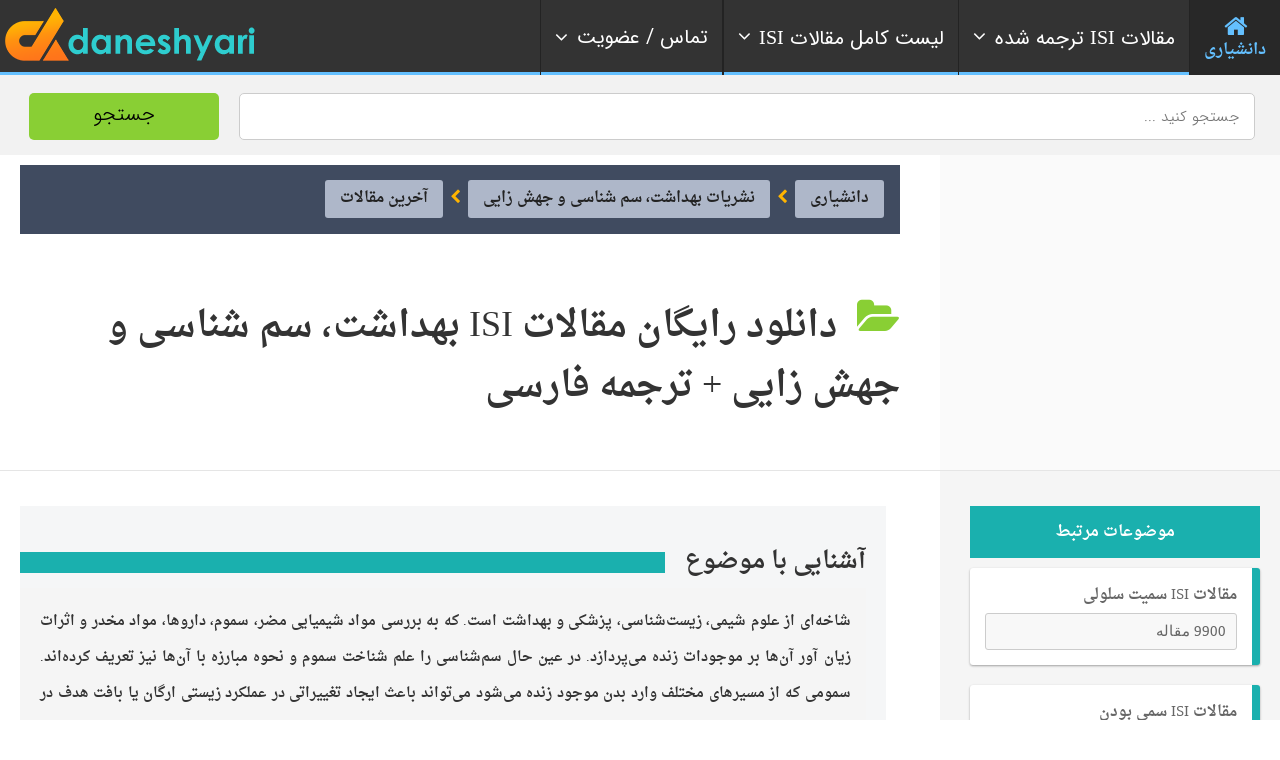

--- FILE ---
content_type: text/html; charset=UTF-8
request_url: https://daneshyari.com/category/articles/152
body_size: 26331
content:
<!doctype html>
<!--[if IE 8]><html lang="fa"  class="lang-en_US  ie ie8"><![endif]-->
<!--[if !(IE 7) | !(IE 8)]><!-->
<html lang="fa">
<!--<![endif]-->
<head>
<meta charset="UTF-8"/>
<meta name="viewport" content="width=device-width, target-densityDpi=device-dpi"/>
<title>دانلود رایگان مقالات isi  بهداشت، سم شناسی و جهش زایی + ترجمه فارسی</title>
<meta name="description" content="دانلود رایگان مقالات isi انگلیسی  بهداشت، سم شناسی و جهش زایی با ترجمه فارسی - مقالات الزویر ساینس دایرکت Science Direct">
<meta name="robots" content="index,follow">
<link rel="canonical" href="https://daneshyari.com/category/articles/152">
<link rel='stylesheet' id='jquery-ui-css-css'  href='/assets/css/font-awesome.css' type='text/css' media='all' />
<link rel='stylesheet'  href='/assets/respmenu/style.css?version=9' type='text/css' media='all' />
<link rel='stylesheet' id='ait-theme-main-style-css'  href='/assets/css/style.css' type='text/css' media='all' />
<style id='ait-theme-main-style-inline-css' type='text/css'>
#elm-header-map-3-main{background-image:none;background-repeat:repeat;background-attachment:scroll;background-position:top center;}#elm-header-map-3-main .carousel-bottom-arrows{margin-top:;}#elm-header-map-3-main.fullsize #elm-header-map-3 .google-map-container{border-left-width:0px;border-right-width:0px;}.elm-header-map-3{clear:both;}#elm-header-video-e5588021517ba7{height:500px;}#elm-header-video-e5588021517ba7 .video-overlay{background-image:none;background-repeat:repeat;background-attachment:scroll;background-position:top center;}.elm-header-video-e5588021517ba7{clear:both;}#elm-search-form-4-main{background-color:rgba(232,249,255,0.7);background-image:none;background-repeat:repeat;background-attachment:scroll;background-position:top center;color:#777;}#elm-search-form-4-main .carousel-bottom-arrows{margin-top:;}#elm-search-form-4-main{background:none;}#elm-search-form-4{background-color:rgba(232,249,255,0.7);background-image:none;background-repeat:repeat;background-attachment:scroll;background-position:top center;}.search-form-type-3 #elm-search-form-4-main{padding-top:30px;padding-bottom:30px;}.search-form-type-3 #elm-search-form-4-main .elm-search-form{background-color:rgba(232,249,255,0.7);}.search-form-type-3 #elm-search-form-4-main .elm-wrapper{padding-top:40px;}.search-form-type-3 #elm-search-form-4-main .elm-maindesc{color:#777;}.search-form-type-3 #elm-search-form-4-main .category-search-wrap,.search-form-type-3 #elm-search-form-4-main .location-search-wrap,.search-form-type-3 #elm-search-form-4-main .radius{background:none;background:#1d70a3;border:none;}.search-form-type-3 .search-collapsed #elm-search-form-4-main{background:#50c5f7;}@media all and (max-width: 640px){.search-form-type-3 .header-layout #elm-search-form-4-main{background:#50c5f7;}}.elm-search-form-4{clear:both;}#elm-taxonomy-list-_e7a435789705b7-main{background-color:#32485e;background-image:none;background-repeat:repeat;background-attachment:scroll;background-position:top center;margin-top:0px;padding-top:0px;padding-bottom:0px;margin-bottom:90px;}#elm-taxonomy-list-_e7a435789705b7-main h1,#elm-taxonomy-list-_e7a435789705b7-main h2,#elm-taxonomy-list-_e7a435789705b7-main h3,#elm-taxonomy-list-_e7a435789705b7-main h4,#elm-taxonomy-list-_e7a435789705b7-main h5,#elm-taxonomy-list-_e7a435789705b7-main h6,#elm-taxonomy-list-_e7a435789705b7-main strong{color:#fff;}#elm-taxonomy-list-_e7a435789705b7-main .elm-maintitle::before,#elm-taxonomy-list-_e7a435789705b7-main .elm-maintitle::after{background-color:rgba(0,0,0,0.15);}#elm-taxonomy-list-_e7a435789705b7-main .carousel-standard-arrows .standard-arrow::before{color:#fff;}#elm-taxonomy-list-_e7a435789705b7-main .carousel-bottom-arrows{background-color:rgba(0,0,0,0.15);margin-top:px;}.elements-sidebar-wrap #elm-taxonomy-list-_e7a435789705b7-main{margin-top:0px;padding-top:0px;padding-bottom:0px;margin-bottom:90px;}#elm-taxonomy-list-_e7a435789705b7-main.layout-icon .item-box{width:170px;background-color:rgba(0,0,0,0.15);}#elm-taxonomy-list-_e7a435789705b7-main.layout-icon .item .item-title h3{color:#fff;}#elm-taxonomy-list-_e7a435789705b7-main.layout-icon .carousel-icon-arrows .icon-arrow:before{color:#fff;}#elm-taxonomy-list-_e7a435789705b7-main.layout-icon .icon-container:before,#elm-taxonomy-list-_e7a435789705b7-main.layout-icon .icon-container:after{background-color:rgba(0,0,0,0.15);}.elm-taxonomy-list-_e7a435789705b7{clear:both;}#elm-text-_e74e89608a6ef7-main{background-image:none;background-repeat:repeat;background-attachment:scroll;background-position:top center;}#elm-text-_e74e89608a6ef7-main .elm-wrapper{max-width:1000px;margin-left:auto;margin-right:auto;}#elm-text-_e74e89608a6ef7-main .carousel-bottom-arrows{margin-top:;}.elements-sidebar-wrap #elm-text-_e74e89608a6ef7-main .elm-wrapper{max-width:1000px;margin-left:auto;margin-right:auto;}.elm-text-_e74e89608a6ef7{clear:both;}#elm-columns-_e8b14015d627338-main{background-image:none;background-repeat:repeat;background-attachment:scroll;background-position:top center;padding-bottom:50px;}#elm-columns-_e8b14015d627338-main .elm-maintitle::before,#elm-columns-_e8b14015d627338-main .elm-maintitle::after{background-color:#fff;}#elm-columns-_e8b14015d627338-main .carousel-bottom-arrows{background-color:#fff;margin-top:;}.elements-sidebar-wrap #elm-columns-_e8b14015d627338-main{padding-bottom:50px;}#elm-columns-_e8b14015d627338-main .layout-box .item-title{background-color:#fff;}.elm-columns-_e8b14015d627338{clear:both;}#elm-promotion-_ee1c438f887d85-main{background-color:#1d70a3;background-image:none;background-repeat:repeat;background-attachment:scroll;background-position:top center;padding-top:40px;color:#cedbe6;}#elm-promotion-_ee1c438f887d85-main h1,#elm-promotion-_ee1c438f887d85-main h2,#elm-promotion-_ee1c438f887d85-main h3,#elm-promotion-_ee1c438f887d85-main h4,#elm-promotion-_ee1c438f887d85-main h5,#elm-promotion-_ee1c438f887d85-main h6,#elm-promotion-_ee1c438f887d85-main strong{color:#fff;}#elm-promotion-_ee1c438f887d85-main .carousel-standard-arrows .standard-arrow::before{color:#fff;}#elm-promotion-_ee1c438f887d85-main .carousel-bottom-arrows{margin-top:;}.elements-sidebar-wrap #elm-promotion-_ee1c438f887d85-main{padding-top:40px;}#elm-promotion-_ee1c438f887d85 .promotion-image{background-image:url('http://preview.ait-themes.com/theme/directory2/wp-content/uploads/sites/7/Brooklyn.jpg');}#elm-promotion-_ee1c438f887d85 .promotion-text .entry-content{min-height:329px;}.elm-promotion-_ee1c438f887d85{clear:both;}#elm-events-_e0079c570ae716-main{background-color:#2b3d50;background-image:none;background-repeat:repeat;background-attachment:scroll;background-position:top center;padding-bottom:0px;color:#c0c5cb;}#elm-events-_e0079c570ae716-main h1,#elm-events-_e0079c570ae716-main h2,#elm-events-_e0079c570ae716-main h3,#elm-events-_e0079c570ae716-main h4,#elm-events-_e0079c570ae716-main h5,#elm-events-_e0079c570ae716-main h6,#elm-events-_e0079c570ae716-main strong{color:#fff;}#elm-events-_e0079c570ae716-main .elm-maintitle::before,#elm-events-_e0079c570ae716-main .elm-maintitle::after{background-color:rgba(255,255,255,0.2);}#elm-events-_e0079c570ae716-main .carousel-standard-arrows .standard-arrow::before{color:#fff;}#elm-events-_e0079c570ae716-main .carousel-bottom-arrows{background-color:rgba(255,255,255,0.2);margin-top:px;}.elements-sidebar-wrap #elm-events-_e0079c570ae716-main{padding-bottom:0px;}#elm-events-_e0079c570ae716-main .layout-box .item-title{background-color:rgba(255,255,255,0.2);}.elm-events-_e0079c570ae716{clear:both;}#elm-portfolio-_e7b1a6eda440848-main{background-image:none;background-repeat:repeat;background-attachment:scroll;background-position:top center;margin-bottom:55px;}#elm-portfolio-_e7b1a6eda440848-main .carousel-bottom-arrows{margin-top:;}.elements-sidebar-wrap #elm-portfolio-_e7b1a6eda440848-main{margin-bottom:55px;}#elm-portfolio-_e7b1a6eda440848{margin-right:-5px;}#elm-portfolio-_e7b1a6eda440848 .elm-mainheader{margin-right:5px;}#elm-portfolio-_e7b1a6eda440848 .portfolio-loader{left:0px;right:5px;}#elm-portfolio-_e7b1a6eda440848 .portfolio-items-wrapper .portfolio-item{margin-right:5px;margin-bottom:5px;}#elm-portfolio-_e7b1a6eda440848 .filters-wrapper{margin-right:5px;}#elm-portfolio-_e7b1a6eda440848 .alert{margin-right:5px;}@media all and (max-width: 640px){ #elm-portfolio-_e7b1a6eda440848 .portfolio-item{height:auto !important;}}#elm-columns-_ee607891f33218-main{background-image:none;background-repeat:repeat;background-attachment:scroll;background-position:top center;}#elm-columns-_ee607891f33218-main .carousel-bottom-arrows{margin-top:;}.elm-columns-_ee607891f33218{clear:both;}#elm-taxonomy-list-_eccc686d568cfb8-main{background-color:#fff;background-image:url('http://preview.ait-themes.com/theme/directory2/wp-content/uploads/sites/7/directory2-bg-world-7fff.jpg');background-repeat:repeat;background-attachment:scroll;background-position:center center;padding-top:50px;padding-bottom:0px;margin-bottom:0px;}#elm-taxonomy-list-_eccc686d568cfb8-main .carousel-bottom-arrows{margin-top:4px;}.elements-sidebar-wrap #elm-taxonomy-list-_eccc686d568cfb8-main{padding-top:50px;padding-bottom:0px;margin-bottom:0px;}#elm-taxonomy-list-_eccc686d568cfb8-main.layout-icon .item-box{width:100px;}.elm-taxonomy-list-_eccc686d568cfb8{clear:both;}#elm-items-_e917090b92d87e-main{background-image:none;background-repeat:repeat;background-attachment:scroll;background-position:top center;}#elm-items-_e917090b92d87e-main .carousel-bottom-arrows{margin-top:px;}.elm-items-_e917090b92d87e{clear:both;}#elm-rule-_eb7a5318c12dae8-main{background-repeat:;background-attachment:;background-position:;margin-top:;padding-top:;padding-bottom:;margin-bottom:;}.elements-sidebar-wrap #elm-rule-_eb7a5318c12dae8-main{margin-top:;padding-top:;padding-bottom:;margin-bottom:;}#elm-rule-_eb7a5318c12dae8-main{padding-top:px;padding-bottom:40px;}#elm-rule-_eb7a5318c12dae8-main .rule-line .rule-separator{border-color:;}#elm-rule-_eb7a5318c12dae8-main .rule-boldline .rule-separator{border-color:;}#elm-rule-_eb7a5318c12dae8-main .rule-dashed .rule-separator{background-color:;}#elm-rule-_eb7a5318c12dae8-main .rule-shadow .rule-separator{background-color:;}.elm-rule-_eb7a5318c12dae8{clear:both;}#elm-text-_ed906014ed9b77-main{background-image:none;background-repeat:repeat;background-attachment:scroll;background-position:top center;padding-bottom:70px;}#elm-text-_ed906014ed9b77-main .carousel-bottom-arrows{margin-top:;}.elements-sidebar-wrap #elm-text-_ed906014ed9b77-main{padding-bottom:70px;}.elm-text-_ed906014ed9b77{clear:both;}#elm-columns-_e5765a72cd66b88-main{background-color:#fff;background-image:url('http://preview.ait-themes.com/theme/directory2/wp-content/uploads/sites/7/directory2-toggles-bg.jpg');background-repeat:no-repeat;background-attachment:scroll;background-position:top center;padding-top:100px;padding-bottom:60px;margin-bottom:0px;}#elm-columns-_e5765a72cd66b88-main .carousel-bottom-arrows{margin-top:;}.elements-sidebar-wrap #elm-columns-_e5765a72cd66b88-main{padding-top:100px;padding-bottom:60px;margin-bottom:0px;}.elm-columns-_e5765a72cd66b88{clear:both;}#elm-toggles-_efae6ca60b37388-main{background-image:none;background-repeat:repeat;background-attachment:scroll;background-position:top center;padding-bottom:60px;}#elm-toggles-_efae6ca60b37388-main .carousel-bottom-arrows{margin-top:;}.elements-sidebar-wrap #elm-toggles-_efae6ca60b37388-main{padding-bottom:60px;}#elm-toggles-_efae6ca60b37388-main .ait-tabs-horizontal ul.ait-tabs-nav li a{border-width:3px 3px 0;}#elm-toggles-_efae6ca60b37388-main .toggle-header .toggle-title{border-width:3px;}#elm-toggles-_efae6ca60b37388-main.elm-toggles-main .ait-tabs-vertical li .ait-tab-hover{color:;}#elm-toggles-_efae6ca60b37388-main.elm-toggles-main .ait-tabs .tabs-wrapper .selected{color:;}.elm-toggles-_efae6ca60b37388{clear:both;}#elm-text-_e9cf7491f7aa9f-main{background-image:none;background-repeat:repeat;background-attachment:scroll;background-position:top center;}#elm-text-_e9cf7491f7aa9f-main .carousel-bottom-arrows{margin-top:;}.elm-text-_e9cf7491f7aa9f{clear:both;}#elm-partners-_e94ffc0e879eca-main{background-color:#333;background-image:none;background-repeat:repeat;background-attachment:scroll;background-position:top center;padding-top:60px;padding-bottom:40px;margin-bottom:0px;}#elm-partners-_e94ffc0e879eca-main .carousel-bottom-arrows{margin-top:;}.elements-sidebar-wrap #elm-partners-_e94ffc0e879eca-main{padding-top:60px;padding-bottom:40px;margin-bottom:0px;}#elm-partners-_e94ffc0e879eca ul.partners{margin-left:-px;margin-right:-px;}#elm-partners-_e94ffc0e879eca ul.partners li{margin-left:px;margin-right:px;}.elm-partners-_e94ffc0e879eca{clear:both;}
#elm-header-video-e559f87ff2e7c6{height:500px;}#elm-header-video-e559f87ff2e7c6 .video-overlay{background-image:none;background-repeat:repeat;background-attachment:scroll;background-position:top center;}.elm-header-video-e559f87ff2e7c6{clear:both;}#elm-columns-_e3384fa27a918a8-main{background-color:#17353f;background-image:url('https://daneshyari.com/assets/img/event-bg.jpg');background-repeat:repeat;background-attachment:scroll;background-position:top center;padding-top:70px;padding-bottom:30px;margin-bottom:0px;}#elm-columns-_e3384fa27a918a8-main .carousel-bottom-arrows{margin-top:;}.elements-sidebar-wrap #elm-columns-_e3384fa27a918a8-main{padding-top:70px;padding-bottom:30px;margin-bottom:0px;}.elm-columns-_e3384fa27a918a8{clear:both;}#elm-member-_eafc627e0ec1648-main{background-image:none;background-repeat:no-repeat;background-attachment:scroll;background-position:center center;margin-bottom:0px;}#elm-member-_eafc627e0ec1648-main .elm-maintitle::before,#elm-member-_eafc627e0ec1648-main .elm-maintitle::after{background-color:rgba(255,255,255,0.8);}#elm-member-_eafc627e0ec1648-main .carousel-bottom-arrows{background-color:rgba(255,255,255,0.8);margin-top:;}.elements-sidebar-wrap #elm-member-_eafc627e0ec1648-main{margin-bottom:0px;}#elm-member-_eafc627e0ec1648-main .member-container.desc-none{max-width:850px;margin-left:auto;margin-right:auto;}#elm-member-_eafc627e0ec1648-main .member-card .photo-wrap,#elm-member-_eafc627e0ec1648-main ul.member-contacts{background-color:rgba(255,255,255,0.8);}#elm-member-_eafc627e0ec1648-main ul.member-contacts li{background-color:rgba(242,242,242,0.8);}#elm-member-_eafc627e0ec1648-main .item-social-icons{background-color:#fff;}#elm-member-_eafc627e0ec1648-main .desc-none .desc-wrap-title .member-title,.column-narrow #elm-member-_eafc627e0ec1648-main .desc-wrap-title .member-title{background-color:#fff;}.elm-member-_eafc627e0ec1648{clear:both;}#elm-text-_e41601627971f38-main{background-image:none;background-repeat:repeat;background-attachment:scroll;background-position:top center;padding-top:100px;color:#fff;}#elm-text-_e41601627971f38-main h1,#elm-text-_e41601627971f38-main h2,#elm-text-_e41601627971f38-main h3,#elm-text-_e41601627971f38-main h4,#elm-text-_e41601627971f38-main h5,#elm-text-_e41601627971f38-main h6,#elm-text-_e41601627971f38-main strong{color:#fff;}#elm-text-_e41601627971f38-main .carousel-standard-arrows .standard-arrow::before{color:#fff;}#elm-text-_e41601627971f38-main .carousel-bottom-arrows{margin-top:;}.elements-sidebar-wrap #elm-text-_e41601627971f38-main{padding-top:100px;}.elm-text-_e41601627971f38{clear:both;}#elm-columns-5-main{background-image:none;background-repeat:repeat;background-attachment:scroll;background-position:top center;padding-bottom:50px;padding-top: 80px;}#elm-columns-5-main .carousel-bottom-arrows{margin-top:;}.elements-sidebar-wrap #elm-columns-5-main{padding-bottom:50px;}.elm-columns-5{clear:both;}#elm-member-7-main{background-image:none;background-repeat:repeat;background-attachment:scroll;background-position:top center;}#elm-member-7-main .carousel-bottom-arrows{margin-top:;}#elm-member-7-main .member-container.desc-none{max-width:480px;margin-left:auto;margin-right:auto;}.elm-member-7{clear:both;}#elm-member-11-main{background-image:none;background-repeat:repeat;background-attachment:scroll;background-position:top center;}#elm-member-11-main .carousel-bottom-arrows{margin-top:;}#elm-member-11-main .member-container.desc-none{max-width:480px;margin-left:auto;margin-right:auto;}.elm-member-11{clear:both;}#elm-member-6-main{background-color:#eceef1;background-image:none;background-repeat:repeat;background-attachment:scroll;background-position:top center;padding-top:20px;padding-bottom:10px;}#elm-member-6-main .carousel-bottom-arrows{margin-top:;}.elements-sidebar-wrap #elm-member-6-main{padding-top:20px;padding-bottom:10px;}#elm-member-6-main .member-container.desc-none{max-width:480px;margin-left:auto;margin-right:auto;}.elm-member-6{clear:both;}#elm-columns-_eb74cf31e88b99-main{background-color:#dfe6e9;background-image:none;background-repeat:repeat;background-attachment:scroll;background-position:top center;padding-top:60px;padding-bottom:20px;margin-bottom:0px;color:#dde1e3;}#elm-columns-_eb74cf31e88b99-main h1,#elm-columns-_eb74cf31e88b99-main h2,#elm-columns-_eb74cf31e88b99-main h3,#elm-columns-_eb74cf31e88b99-main h4,#elm-columns-_eb74cf31e88b99-main h5,#elm-columns-_eb74cf31e88b99-main h6,#elm-columns-_eb74cf31e88b99-main strong{color:#fff;}#elm-columns-_eb74cf31e88b99-main .carousel-standard-arrows .standard-arrow::before{color:#fff;}#elm-columns-_eb74cf31e88b99-main .carousel-bottom-arrows{margin-top:;}.elements-sidebar-wrap #elm-columns-_eb74cf31e88b99-main{padding-top:60px;padding-bottom:20px;margin-bottom:0px;}.elm-columns-_eb74cf31e88b99{clear:both;}#elm-member-9-main{background-image:none;background-repeat:repeat;background-attachment:scroll;background-position:top center;}#elm-member-9-main .elm-maintitle::before,#elm-member-9-main .elm-maintitle::after{background-color:rgba(67,76,80,0.5);}#elm-member-9-main .carousel-bottom-arrows{background-color:rgba(67,76,80,0.5);margin-top:;}#elm-member-9-main .member-container.desc-none{max-width:480px;margin-left:auto;margin-right:auto;}#elm-member-9-main .member-card .photo-wrap,#elm-member-9-main ul.member-contacts{background-color:rgba(67,76,80,0.5);}#elm-member-9-main ul.member-contacts li{background-color:rgba(55,63,66,0.5);}#elm-member-9-main .item-social-icons{background-color:rgba(44,50,52,0.5);}#elm-member-9-main .member-title .member-position{color:#aae2f9;}#elm-member-9-main .member-card a{color:#aae2f9;}#elm-member-9-main .desc-none .desc-wrap-title .member-title,.column-narrow #elm-member-9-main .desc-wrap-title .member-title{background-color:rgba(67,76,80,0.5);}.elm-member-9{clear:both;}#elm-member-_eba4d494c557028-main{background-image:none;background-repeat:repeat;background-attachment:scroll;background-position:top center;}#elm-member-_eba4d494c557028-main .elm-maintitle::before,#elm-member-_eba4d494c557028-main .elm-maintitle::after{background-color:rgba(67,76,80,0.5);}#elm-member-_eba4d494c557028-main .carousel-bottom-arrows{background-color:rgba(67,76,80,0.5);margin-top:;}#elm-member-_eba4d494c557028-main .member-container.desc-none{max-width:480px;margin-left:auto;margin-right:auto;}#elm-member-_eba4d494c557028-main .member-card .photo-wrap,#elm-member-_eba4d494c557028-main ul.member-contacts{background-color:rgba(67,76,80,0.5);}#elm-member-_eba4d494c557028-main ul.member-contacts li{background-color:rgba(55,63,66,0.5);}#elm-member-_eba4d494c557028-main .item-social-icons{background-color:rgba(44,50,52,0.5);}#elm-member-_eba4d494c557028-main .member-title .member-position{color:#aae2f9;}#elm-member-_eba4d494c557028-main ul.member-contacts li{color:#fff;}#elm-member-_eba4d494c557028-main .member-card a{color:#aae2f9;}#elm-member-_eba4d494c557028-main .desc-none .desc-wrap-title .member-title,.column-narrow #elm-member-_eba4d494c557028-main .desc-wrap-title .member-title{background-color:rgba(67,76,80,0.5);}.elm-member-_eba4d494c557028{clear:both;}#elm-columns-8-main{background-color:rgba(216,236,242,0.75);background-image:none;background-repeat:repeat;background-attachment:scroll;background-position:top center;padding-top:70px;padding-bottom:50px;margin-bottom:0px;}#elm-columns-8-main .carousel-bottom-arrows{margin-top:;}.elements-sidebar-wrap #elm-columns-8-main{padding-top:70px;padding-bottom:50px;margin-bottom:0px;}.elm-columns-8{clear:both;}#elm-member-12-main{background-image:none;background-repeat:repeat;background-attachment:scroll;background-position:top center;padding-bottom:40px;}#elm-member-12-main .elm-maintitle::before,#elm-member-12-main .elm-maintitle::after{background-color:#1d70a3;}#elm-member-12-main .carousel-bottom-arrows{background-color:#1d70a3;margin-top:;}.elements-sidebar-wrap #elm-member-12-main{padding-bottom:40px;}#elm-member-12-main .member-container.desc-none{max-width:480px;margin-left:auto;margin-right:auto;}#elm-member-12-main .member-card .photo-wrap,#elm-member-12-main ul.member-contacts{background-color:#1d70a3;}#elm-member-12-main ul.member-contacts li{background-color:#19618d;}#elm-member-12-main .item-social-icons{background-color:#155278;}#elm-member-12-main ul.member-contacts li{color:#fff;}#elm-member-12-main .member-card a{color:#f1e200;}#elm-member-12-main .desc-none .desc-wrap-title .member-title,.column-narrow #elm-member-12-main .desc-wrap-title .member-title{background-color:#1d70a3;}.elm-member-12{clear:both;}#elm-member-10-main{background-image:none;background-repeat:repeat;background-attachment:scroll;background-position:top center;padding-bottom:40px;}#elm-member-10-main .elm-maintitle::before,#elm-member-10-main .elm-maintitle::after{background-color:#874d5e;}#elm-member-10-main .carousel-bottom-arrows{background-color:#874d5e;margin-top:;}.elements-sidebar-wrap #elm-member-10-main{padding-bottom:40px;}#elm-member-10-main .member-container.desc-none{max-width:480px;margin-left:auto;margin-right:auto;}#elm-member-10-main .member-card .photo-wrap,#elm-member-10-main ul.member-contacts{background-color:#874d5e;}#elm-member-10-main ul.member-contacts li{background-color:#774453;}#elm-member-10-main .item-social-icons{background-color:#673a47;}#elm-member-10-main ul.member-contacts li{color:#fff;}#elm-member-10-main .member-card a{color:#a1cdea;}#elm-member-10-main .desc-none .desc-wrap-title .member-title,.column-narrow #elm-member-10-main .desc-wrap-title .member-title{background-color:#874d5e;}.elm-member-10{clear:both;}#elm-member-_e8498cfff7fa55-main{background-image:none;background-repeat:repeat;background-attachment:scroll;background-position:top center;}#elm-member-_e8498cfff7fa55-main .elm-maintitle::before,#elm-member-_e8498cfff7fa55-main .elm-maintitle::after{background-color:#e9ff00;}#elm-member-_e8498cfff7fa55-main .carousel-bottom-arrows{background-color:#e9ff00;margin-top:;}#elm-member-_e8498cfff7fa55-main .member-container.desc-none{max-width:480px;margin-left:auto;margin-right:auto;}#elm-member-_e8498cfff7fa55-main .member-card .photo-wrap,#elm-member-_e8498cfff7fa55-main ul.member-contacts{background-color:#e9ff00;}#elm-member-_e8498cfff7fa55-main ul.member-contacts li{background-color:#d2e600;}#elm-member-_e8498cfff7fa55-main .item-social-icons{background-color:#bacc00;}#elm-member-_e8498cfff7fa55-main ul.member-contacts li{color:#555;}#elm-member-_e8498cfff7fa55-main .member-card a{color:#fff;}#elm-member-_e8498cfff7fa55-main .desc-none .desc-wrap-title .member-title,.column-narrow #elm-member-_e8498cfff7fa55-main .desc-wrap-title .member-title{background-color:#e9ff00;}.elm-member-_e8498cfff7fa55{clear:both;}#elm-text-_e9337ebda2ced58-main{background-color:rgba(0,0,0,0.05);background-image:none;background-repeat:repeat;background-attachment:scroll;background-position:top center;}#elm-text-_e9337ebda2ced58-main .carousel-bottom-arrows{margin-top:;}.elm-text-_e9337ebda2ced58{clear:both;}#elm-member-_ed10a816cb6bca-main{background-image:none;background-repeat:repeat;background-attachment:scroll;background-position:top center;}#elm-member-_ed10a816cb6bca-main .carousel-bottom-arrows{margin-top:;}#elm-member-_ed10a816cb6bca-main .member-container.desc-none{max-width:480px;margin-left:auto;margin-right:auto;}.elm-member-_ed10a816cb6bca{clear:both;}#elm-member-_ee86bb2610e3708-main{background-color:rgba(0,0,0,0.04);background-image:none;background-repeat:repeat;background-attachment:scroll;background-position:top center;}#elm-member-_ee86bb2610e3708-main .carousel-bottom-arrows{margin-top:;}#elm-member-_ee86bb2610e3708-main .member-container.desc-none{max-width:480px;margin-left:auto;margin-right:auto;}.elm-member-_ee86bb2610e3708{clear:both;}
</style>
<link rel='stylesheet' id='IRANSans'  href='/assets/font/IRANSans/css/style.css' type='text/css' media='all' />
<link rel='stylesheet' id='daneshyari-css'  href='/assets/css/daneshyari-2.css?version=6' type='text/css' media='all' />
<script type='text/javascript' src='/assets/js/jquery-003.js'></script>
<script type='text/javascript' src='/assets/js/jquery-migrate.min.js'></script>
<script type='text/javascript' src='/assets/js/modernizr.touch.js'></script>
<script type='text/javascript' src='/assets/js/script.js'></script>
<link rel="stylesheet" href="/assets/nav/bootstrap.min.css">
<link rel="stylesheet" href="/assets/nav/font-awesome.min.css">
<link rel="stylesheet" href="/assets/nav/megaMenu.min.css?version=4">
<link rel="apple-touch-icon" sizes="180x180" href="/assets/img/favicon/apple-touch-icon.png">
<link rel="icon" type="image/png" sizes="32x32" href="/assets/img/favicon/favicon-32x32.png">
<link rel="icon" type="image/png" sizes="16x16" href="/assets/img/favicon/favicon-16x16.png">
<link rel="manifest" href="/assets/img/favicon/site.webmanifest">
<link rel="mask-icon" href="/assets/img/favicon/safari-pinned-tab.svg" color="#5bbad5">
<link rel="shortcut icon" href="/assets/img/favicon/favicon.ico">
<meta name="msapplication-TileColor" content="#da532c">
<meta name="msapplication-config" content="/assets/img/faveicon/browserconfig.xml">
<meta name="theme-color" content="#ffffff">
<link rel="manifest" href="/assets/img/faveicon/manifest.json">
<meta name="msapplication-TileColor" content="#ffffff">
<meta name="msapplication-TileImage" content="/ms-icon-144x144.png">
<meta name="theme-color" content="#89cf34">
<meta name="msapplication-navbutton-color" content="#89cf34">
<meta name="apple-mobile-web-app-status-bar-style" content="#89cf34">
<link rel="preload" href="/assets/font/droid/Droid.woff" as="font" type="font/woff" crossorigin>
<link rel="preload" href="/assets/font/droid/DroidBold.woff" as="font" type="font/woff" crossorigin>
<!-- Global site tag (gtag.js) - Google Analytics -->
<script async src="https://www.googletagmanager.com/gtag/js?id=G-MSRY094ZY0"></script>
<script>
  window.dataLayer = window.dataLayer || [];
  function gtag(){dataLayer.push(arguments);}
  gtag('js', new Date());

  gtag('config', 'G-MSRY094ZY0');
</script>
<script type="text/javascript">
    (function(c,l,a,r,i,t,y){
        c[a]=c[a]||function(){(c[a].q=c[a].q||[]).push(arguments)};
        t=l.createElement(r);t.async=1;t.src="https://www.clarity.ms/tag/"+i;
        y=l.getElementsByTagName(r)[0];y.parentNode.insertBefore(t,y);
    })(window, document, "clarity", "script", "cy8iduj21t");
</script>
<link rel="alternate" hreflang="en" href="https://daneshyari.com/en/category/articles/152"/>
</head>
<body class="archive tax-ait-items term-automotive term-131 element-sidebars-boundary-start element-content element-comments element-sidebars-boundary-end element-testimonials element-page-title element-seo element-header-video right-sidebar layout-wide sticky-menu-enabled reviews-enabled">
<div id="page" class="page-container header-one">
	 <header id="masthead" class="site-header">
	  <nav itemscope="itemscope" itemtype="https://schema.org/SiteNavigationElement" id="menu-1" class="megaMenu rtl menu-items-align sweep-to-left menu-top-fixed-desktop" data-color="blue" style="opacity: 1;">
		<div class="nav-container grid-main" style="padding: 0px;">
		  <div class="sticky-container">
			<ul class="menu-mobile-trigger">
			  <li><i class="fa fa-bars"></i></li>
			</ul>
			<ul class="menu-logo">
                <li><a itemprop="url" href="/"><img class="logo-change" src="/assets/img/logo-75.png" alt="دانشیاری - Daneshyari"></a></li>
           </ul>
			<ul class="menu-links">
			  <li class="active">
				<a itemprop="url" href="/">
				<i class="fa fa-home fa-3x" style="margin: 0 auto;"></i> <span>دانشیاری</span> 
				</a>
			  </li>
			  <li>
				<a itemprop="url" href="#" >
				<i class="fa fa-angle-right fa-indicator"></i> 
				<span class="text"><i class="fa fa-angle-down fa-indicator"></i>مقالات <span style="font-family:Times new romans;">ISI</span> ترجمه شده</span></span>
				</a>
				<div data-animation="scale-top-left" class="drop-down-large">
				  <div class="col-sm-3" style="float:right;">
					<div class="list-items">
					  <h4>علوم انسانی و هنر</h4>
					  <ul>
						<li><a itemprop="url" href="/translation/articles/24"><i class="fa fa-chevron-circle-left"></i> ترجمه مقالات ISI مدیریت</a><hr></li>
						<li><a itemprop="url" href="/translation/articles/26"><i class="fa fa-chevron-circle-left"></i> ترجمه مقالات ISI اقتصاد</a><hr></li>
						<li><a itemprop="url" href="/translation/articles/27"><i class="fa fa-chevron-circle-left"></i> ترجمه مقالات ISI روانشناسی</a><hr></li>
						<li><a itemprop="url" href="/translation/articles/28"><i class="fa fa-chevron-circle-left"></i> ترجمه مقالات ISI علوم اجتماعی</a><hr></li>
						<li><a itemprop="url" href="/translation/articles/25"><i class="fa fa-chevron-circle-left"></i> ترجمه مقالات ISI علوم تصمیم گیری</a><hr></li>
						<li><a itemprop="url" href="/translation/articles/23"><i class="fa fa-chevron-circle-left"></i> سایر رشته های علوم انسانی و هنر</a><hr></li>
					  </ul>
					</div>
				  </div>
				  <div class="col-sm-3" style="float:right;">
					<div class="list-items">
					  <h4>فنی، مهندسی و علوم پایه</h4>
					  <ul>
						<li><a itemprop="url" href="/translation/articles/7"><i class="fa fa-chevron-circle-left"></i> ترجمه مقالات ISI مهندسی کامپیوتر</a><hr></li>
						<li><a itemprop="url" href="/category/articles/77"><i class="fa fa-chevron-circle-left"></i> ترجمه مقالات ISI مهندسی عمران</a><hr></li>
						<li><a itemprop="url" href="/category/articles/80"><i class="fa fa-chevron-circle-left"></i> ترجمه مقالات ISI مهندسی برق</a><hr></li>
						<li><a itemprop="url" href="/category/articles/83"><i class="fa fa-chevron-circle-left"></i> ترجمه مقالات ISI مهندسی مکانیک</a><hr></li>
						<li><a itemprop="url" href="/translation/articles/11"><i class="fa fa-chevron-circle-left"></i> ترجمه مقالات ISI مهندسی متالوژی</a><hr></li>
						<li><a itemprop="url" href="/translation/articles/1"><i class="fa fa-chevron-circle-left"></i> سایر رشته های مهندسی و پایه</a><hr></li>
					  </ul>
					</div>
				  </div>
				  <div class="col-sm-3" style="float:right;">
					<div class="list-items">
					  <h4>پزشکی و سلامت</h4>
					  <ul>
						<li><a itemprop="url" href="/translation/articles/19"><i class="fa fa-chevron-circle-left"></i> ترجمه مقالات ISI پزشکی و دندانپزشکی</a><hr></li>
						<li><a itemprop="url" href="/translation/articles/20"><i class="fa fa-chevron-circle-left"></i> ترجمه مقالات ISI پرستاری</a><hr></li>
						<li><a itemprop="url" href="/translation/articles/21"><i class="fa fa-chevron-circle-left"></i> ترجمه مقالات ISI داروسازی</a><hr></li>
						<li><a itemprop="url" href="/translation/articles/22"><i class="fa fa-chevron-circle-left"></i> ترجمه مقالات ISI دامپزشکی</a><hr></li>
						<li><a itemprop="url" href="/category/articles/176"><i class="fa fa-chevron-circle-left"></i> ترجمه مقالات ISI طب سنتی و مکمل</a><hr></li>
						<li><a itemprop="url" href="/translation/articles/3"><i class="fa fa-chevron-circle-left"></i> سایر رشته های پزشکی</a><hr></li>
					  </ul>
					</div>
				  </div>
				  <div class="col-sm-3" style="float:right;">
					<div class="list-items">
					  <h4>بیو تکنولوژی</h4>
					  <ul>
						<li><a itemprop="url" href="/translation/articles/18"><i class="fa fa-chevron-circle-left"></i> ترجمه مقالات ISI عصب شناسی</a><hr></li>
						<li><a itemprop="url" href="/translation/articles/15"><i class="fa fa-chevron-circle-left"></i> ترجمه مقالات ISI ژنتیک و بیوشیمی</a><hr></li>
						<li><a itemprop="url" href="/translation/articles/16"><i class="fa fa-chevron-circle-left"></i> ترجمه مقالات ISI علوم محیط زیست</a><hr></li>
						<li><a itemprop="url" href="/translation/articles/14"><i class="fa fa-chevron-circle-left"></i> ترجمه مقالات ISI کشاورزی و بیولوژیک</a><hr></li>
						<li><a itemprop="url" href="/translation/articles/17"><i class="fa fa-chevron-circle-left"></i> ترجمه مقالات ISI ایمنی شناسی</a><hr></li>
						<li><a itemprop="url" href="/translation/articles/2"><i class="fa fa-chevron-circle-left"></i> سایر رشته های بیو فناوری</a><hr></li>
					  </ul>
					</div>
				  </div>
				  <div class="clearfix"></div>
				  <div class="col-sm-12">
					<a itemprop="url" href="/translation/"><h3 style="color:#64c0ff;"><i class="fa fa-check" style="margin-left: 10px;"></i>پذیرش سفارش ترجمه</h3></a>
					<p>در صورتی که مقاله مورد نظر شما هنوز به فارسی ترجمه نشده است، واحد ترجمه این پایگاه آمادگی دارد با همکاری مترجمان با سابقه، مقاله مورد نظر شما را با هزینه مناسب و کیفیت مطلوب ترجمه نماید.</p>
					<div style="padding:0px 30%;">
					  <a itemprop="url" href="/translation/" style="color:#64c0ff;font-size:18px;"><i class="fa fa-chevron-circle-left" style="font-size:25px;"></i>ترجمه تخصصی را «ارزان» و «باکیفیت» تجربه کنید...</a>
					  <a style="display:block;width:45%;margin-left:15px;float:right;" itemprop="url" href="/translation/" ><div class="orangeButton" style="width: 100%!important;margin:15px 0px!important;">سفارش ترجمه</div></a>
					  <a style="display:block;width:45%;float:left;" itemprop="url" href="/translated-articles" ><div class="orangeButton" style="width: 100%!important;margin:15px 0px!important;">مقالات ترجمه شده</div></a>
					</div>
				  </div>
				</div>
			  </li>
			  <li>
				<a itemprop="url" href="#" >
				<i class="fa fa-angle-right fa-indicator"></i> 
				<span class="text"><i class="fa fa-angle-down fa-indicator"></i>لیست کامل مقالات <span style="font-family:Times new romans;">ISI</span></span>
				</a>
				<div class="drop-down-large space-remove nav-tabs">
				  <div class="col-sm-9 col-md-10 space-remove">
					<div class="tab-content vertical" style="min-height: 331px;">
					  <div class="tab-pane fade active in" id="tab5">
						<div class="col-md-6">
						  <ul class="nav nav-tabs" role="tablist">
							<li class="active"><a itemprop="url" href="#tab11" role="tab" data-toggle="tab" aria-expanded="false">علوم انسانی</a></li>
							<li><a itemprop="url" href="#tab21" role="tab" data-toggle="tab" aria-expanded="false">هنر</a></li>
						  </ul>
						  <div class="tab-content">
							<div class="active tab-pane fade in" id="tab11">
							  <div class="container-fluid">
								  <div class="row">
									  <div class="col-sm-6" style="float:right;">
										  <ul class="list-items">
											<li><a itemprop="url" href="/category/24"><i class="fa fa-chevron-circle-left"></i> مقالات مدیریت و حسابداری</a><hr></li>
											<li><a itemprop="url" href="/category/25"><i class="fa fa-chevron-circle-left"></i> مقالات ISI علوم تصمیم گیری</a><hr></li>
											<li><a itemprop="url" href="/category/26"><i class="fa fa-chevron-circle-left"></i> مقالات ISI علوم اقتصادی</a><hr></li>
											<li><a itemprop="url" href="/category/27"><i class="fa fa-chevron-circle-left"></i> مقالات ISI روانشناسی</a><hr></li>
											<li><a itemprop="url" href="/category/28"><i class="fa fa-chevron-circle-left"></i> مقالات ISI علوم اجتماعی</a><hr></li>
										  </ul>
									  </div>
									  <div class="col-sm-6" style="float:right;">
										  <ul class="list-items">
											<li><a itemprop="url" href="/category/articles/229"><i class="fa fa-chevron-circle-left"></i> مقالات ISI زبان شناسی</a><hr></li>
											<li><a itemprop="url" href="/category/articles/228"><i class="fa fa-chevron-circle-left"></i> مقالات ISI تاریخ</a><hr></li>
											<li><a itemprop="url" href="/category/articles/236"><i class="fa fa-chevron-circle-left"></i> مقالات ISI بازاریابی</a><hr></li>
											<li><a itemprop="url" href="/category/articles/239"><i class="fa fa-chevron-circle-left"></i> مقالات ISI گردشگری</a><hr></li>
											<li><a itemprop="url" href="/category/4"><i class="fa fa-chevron-circle-left"></i> سایر رشته های علوم انسانی</a><hr></li>
										  </ul>
									  </div>
								  </div>
							  </div>
							  <div class="clearfix"></div>
							</div>
							<div class="tab-pane fade" id="tab21">
							  <ul class="list-items">
								<li><a itemprop="url" href="/category/articles/227"><i class="fa fa-chevron-circle-left"></i> مقالات ISI هنر عمومی</a><hr></li>
								<li><a itemprop="url" href="/category/articles/230"><i class="fa fa-chevron-circle-left"></i> مقالات ISI فناوری رسانه</a><hr></li>
							   </ul>
							   <div class="clearfix"></div>
							</div>
						  </div>
						</div>
						<div class="col-md-6">
						  <ul class="nav nav-tabs nav-justified" role="tablist">
							<li class="active"><a itemprop="url" href="#tab111" role="tab" data-toggle="tab" aria-expanded="false">فنی و مهندسی</a></li>
							<li><a itemprop="url" href="#tab211" role="tab" data-toggle="tab" aria-expanded="false">علوم پایه</a></li>
						  </ul>
						  <div class="tab-content">
							<div class="active tab-pane fade in" id="tab111">
							  <div class="container-fluid">
								  <div class="row">
									  <div class="col-sm-6" style="float:right;">
										  <ul class="list-items">
											<li><a itemprop="url" href="/category/7"><i class="fa fa-chevron-circle-left"></i> مقالات ISI مهندسی کامپیوتر</a><hr></li>
											<li><a itemprop="url" href="/category/articles/77"><i class="fa fa-chevron-circle-left"></i> مقالات ISI مهندسی عمران</a><hr></li>
											<li><a itemprop="url" href="/category/articles/80"><i class="fa fa-chevron-circle-left"></i> مقالات ISI مهندسی برق</a><hr></li>
											<li><a itemprop="url" href="/category/articles/83"><i class="fa fa-chevron-circle-left"></i> مقالات ISI مهندسی مکانیک</a><hr></li>
											<li><a itemprop="url" href="/category/11"><i class="fa fa-chevron-circle-left"></i> مقالات ISI مهندسی متالوژی</a><hr></li>
										  </ul>
									  </div>
									  <div class="col-sm-6" style="float:right;">
										  <ul class="list-items">
											<li><a itemprop="url" href="/category/5"><i class="fa fa-chevron-circle-left"></i> مقالات ISI مهندسی شیمی</a><hr></li>
											<li><a itemprop="url" href="/category/9"><i class="fa fa-chevron-circle-left"></i> مقالات ISI مهندسی انرژی</a><hr></li>
											<li><a itemprop="url" href="/category/articles/76"><i class="fa fa-chevron-circle-left"></i> مقالات ISI مهندسی پزشکی</a><hr></li>
											<li><a itemprop="url" href="/category/articles/74"><i class="fa fa-chevron-circle-left"></i> مقالات ISI مهندسی هوافضا</a><hr></li>
											<li><a itemprop="url" href="/category/1"><i class="fa fa-chevron-circle-left"></i> سایر رشته های مهندسی</a><hr></li>
										  </ul>
									  </div>
								  </div>
							  </div>
							  <div class="clearfix"></div>
							</div>
							<div class="tab-pane fade" id="tab211">
							  <ul class="list-items">
								<li><a itemprop="url" href="/category/6"><i class="fa fa-chevron-circle-left"></i> مقالات ISI شیمی</a><hr></li>
								<li><a itemprop="url" href="/category/13"><i class="fa fa-chevron-circle-left"></i> مقالات ISI فیزیک و نجوم</a><hr></li>
								<li><a itemprop="url" href="/category/12"><i class="fa fa-chevron-circle-left"></i> مقالات ISI ریاضیات</a><hr></li>
								<li><a itemprop="url" href="/category/8"><i class="fa fa-chevron-circle-left"></i> مقالات ISI علوم زمین و سیارات</a><hr></li>
								<li><a itemprop="url" href="/category/1"><i class="fa fa-chevron-circle-left"></i> سایر رشته های علوم پایه</a><hr></li>
							   </ul>
							   <div class="clearfix"></div>
							</div>
						  </div>
						</div>
						<div class="clearfix"></div>
						<div class="col-md-6">
						  <div class="col-sm-4 space-remove">
							<ul class="nav nav-tabs vertical small" role="tablist">
							  <li class="active"><a itemprop="url" href="#tab12" role="tab" data-toggle="tab" aria-expanded="false">پزشکی</a></li>
							  <li><a itemprop="url" href="#tab22" role="tab" data-toggle="tab" aria-expanded="false">پرستاری</a></li>
							  <li><a itemprop="url" href="#tab32" role="tab" data-toggle="tab" aria-expanded="false">داروسازی</a></li>
							</ul>
						  </div>
						  <div class="col-sm-8 space-remove">
							<div class="tab-content vertical small" style="min-height: 331px;">
							  <div class="active tab-pane fade in" id="tab12">
								  <ul class="list-items">
									<li><a itemprop="url" href="/category/articles/176"><i class="fa fa-chevron-circle-left"></i> مقالات ISI طب سنتی</a><hr></li>
									<li><a itemprop="url" href="/category/articles/190"><i class="fa fa-chevron-circle-left"></i> مقالات ISI پزشکی عمومی</a><hr></li>
									<li><a itemprop="url" href="/category/articles/178"><i class="fa fa-chevron-circle-left"></i> مقالات ISI دندانپزشکی</a><hr></li>
									<li><a itemprop="url" href="/category/articles/194"><i class="fa fa-chevron-circle-left"></i> مقالات ISI چشم پزشکی</a><hr></li>
									<li><a itemprop="url" href="/category/articles/175"><i class="fa fa-chevron-circle-left"></i> مقالات ISI مغز و اعصاب</a><hr></li>
									<li><a itemprop="url" href="/category/articles/192"><i class="fa fa-chevron-circle-left"></i> مقالات ISI پزشکی زنان</a><hr></li>
									<li><a itemprop="url" href="/category/articles/198"><i class="fa fa-chevron-circle-left"></i> مقالات ISI پزشکی کودکان</a><hr></li>
									<li><a itemprop="url" href="/category/3"><i class="fa fa-chevron-circle-left"></i> سایر رشته های پزشکی</a><hr></li>
								  </ul>
							  <div class="clearfix"></div>
							  </div>
							  <div class="tab-pane fade" id="tab22">
								<ul class="list-items">
								<li><a itemprop="url" href="/category/articles/210"><i class="fa fa-chevron-circle-left"></i> مقالات ISI پرستاری عمومی</a><hr></li>
								<li><a itemprop="url" href="/category/articles/206"><i class="fa fa-chevron-circle-left"></i> مقالات ISI امداد و اورژانس</a><hr></li>
								<li><a itemprop="url" href="/category/articles/209"><i class="fa fa-chevron-circle-left"></i> مقالات ISI پرستاری</a><hr></li>
								<li><a itemprop="url" href="/category/articles/216"><i class="fa fa-chevron-circle-left"></i> مقالات ISI مراقبت های اولیه</a><hr></li>
								<li><a itemprop="url" href="/category/articles/208"><i class="fa fa-chevron-circle-left"></i> مقالات ISI مامایی</a><hr></li>
								<li><a itemprop="url" href="/category/articles/217"><i class="fa fa-chevron-circle-left"></i> مقالات ISI رادیوگرافی</a><hr></li>
								<li><a itemprop="url" href="/category/20"><i class="fa fa-chevron-circle-left"></i> مقالات ISI سایر رشته های پرستاری</a><hr></li>
							   </ul>
							   <div class="clearfix"></div>
							  </div>
							  <div class="tab-pane fade" id="tab32">
								<ul class="list-items">
								<li><a itemprop="url" href="/category/articles/219"><i class="fa fa-chevron-circle-left"></i> مقالات ISI اکتشاف دارویی</a><hr></li>
								<li><a itemprop="url" href="/category/articles/220"><i class="fa fa-chevron-circle-left"></i> مقالات ISI علوم دارویی</a><hr></li>
								<li><a itemprop="url" href="/category/articles/221"><i class="fa fa-chevron-circle-left"></i> مقالات ISI داروشناسی</a><hr></li>
								<li><a itemprop="url" href="/category/articles/222"><i class="fa fa-chevron-circle-left"></i> مقالات ISI فارماکولوژی</a><hr></li>
								<li><a itemprop="url" href="/category/articles/223"><i class="fa fa-chevron-circle-left"></i> مقالات ISI سم شناسی</a><hr></li>
							   </ul>
							   <div class="clearfix"></div>
							  </div>
							</div>
						  </div>
						</div>
						<div class="col-md-6">
						  <div class="col-sm-4 col-sm-push-8 space-remove">
							<ul class="nav nav-tabs vertical small pull-right" role="tablist">
							  <li class="active"><a itemprop="url" href="#tab121" role="tab" data-toggle="tab" aria-expanded="false">فناوری اطلاعات</a></li>
							  <li><a itemprop="url" href="#tab221" role="tab" data-toggle="tab" aria-expanded="false">فناوری نانو</a></li>
							  <li><a itemprop="url" href="#tab321" role="tab" data-toggle="tab" aria-expanded="false">بیو فناوری</a></li>
							</ul>
						  </div>
						  <div class="col-sm-8 col-sm-pull-4 space-remove">
							<div class="tab-content vertical small" style="min-height: 331px;">
							  <div class="active tab-pane fade in" id="tab121">
								<ul class="list-items">
								<li><a itemprop="url" href="/category/articles/44"><i class="fa fa-chevron-circle-left"></i> مقالات ISI هوش مصنوعی</a><hr></li>
								<li><a itemprop="url" href="/category/articles/47"><i class="fa fa-chevron-circle-left"></i> مقالات ISI شبکه های کامپیوتری</a><hr></li>
								<li><a itemprop="url" href="/category/articles/53"><i class="fa fa-chevron-circle-left"></i> مقالات ISI سیستم های اطلاعاتی</a><hr></li>
								<li><a itemprop="url" href="/category/articles/54"><i class="fa fa-chevron-circle-left"></i> مقالات ISI پردازش سیگنال</a><hr></li>
								<li><a itemprop="url" href="/category/articles/55"><i class="fa fa-chevron-circle-left"></i> مقالات ISI نرم افزار</a><hr></li>
								<li><a itemprop="url" href="/category/articles/48"><i class="fa fa-chevron-circle-left"></i> مقالات ISI علوم کامپیوتر</a><hr></li>
								<li><a itemprop="url" href="/category/articles/52"><i class="fa fa-chevron-circle-left"></i> مقالات ISI تعامل انسان و کامپیوتر</a><hr></li>
								<li><a itemprop="url" href="/category/articles/46"><i class="fa fa-chevron-circle-left"></i> مقالات ISI گرافیک کامپیوتری</a><hr></li>
							   </ul>
							   <div class="clearfix"></div>
							  </div>
							  <div class="tab-pane fade" id="tab221">
								<ul class="list-items">
								<li><a itemprop="url" href="/category/articles/93"><i class="fa fa-chevron-circle-left"></i> مقالات ISI نانوتکنولوژی</a><hr></li>
								<li><a itemprop="url" href="/isi/articles/nanoparticles"><i class="fa fa-chevron-circle-left"></i> مقالات ISI نانو ذرات</a><hr></li>
								<li><a itemprop="url" href="/isi/articles/carbon_nanotubes"><i class="fa fa-chevron-circle-left"></i> مقالات ISI نانو لوله های کربنی</a><hr></li>
								<li><a itemprop="url" href="/isi/articles/nanocomposites"><i class="fa fa-chevron-circle-left"></i> مقالات ISI نانو کامپوزیت ها</a><hr></li>
								<li><a itemprop="url" href="/isi/articles/nanostructures"><i class="fa fa-chevron-circle-left"></i> مقالات ISI نانو ساختارها</a><hr></li>
								<li><a itemprop="url" href="/isi/articles/nanomaterials"><i class="fa fa-chevron-circle-left"></i> مقالات ISI نانو مواد</a><hr></li>
								<li><a itemprop="url" href="/category/articles/93"><i class="fa fa-chevron-circle-left"></i> سایر مباحث نانو تکنولوژی</a><hr></li>
							   </ul>
							   <div class="clearfix"></div>
							  </div>
							  <div class="tab-pane fade" id="tab321">
								<ul class="list-items">
								<li><a itemprop="url" href="/category/articles/135"><i class="fa fa-chevron-circle-left"></i> مقالات ISI بیو تکنولوژی</a><hr></li>
								<li><a itemprop="url" href="/category/articles/134"><i class="fa fa-chevron-circle-left"></i> مقالات ISI بیو فیزیک</a><hr></li>
								<li><a itemprop="url" href="/category/articles/133"><i class="fa fa-chevron-circle-left"></i> مقالات ISI بیو شیمی</a><hr></li>
								<li><a itemprop="url" href="/category/articles/141"><i class="fa fa-chevron-circle-left"></i> مقالات ISI ژنتیک</a><hr></li>
								<li><a itemprop="url" href="/category/articles/136"><i class="fa fa-chevron-circle-left"></i> مقالات ISI تحقیقات سرطان</a><hr></li>
								<li><a itemprop="url" href="/category/15"><i class="fa fa-chevron-circle-left"></i> سایر مباحث بیو فناوری</a><hr></li>
							   </ul>
							   <div class="clearfix"></div>
							  </div>
							</div>
						  </div>
						</div>
					  </div>
					  <div class="tab-pane fade" id="tab6">
						<div class="col-md-6">
						  <ul class="nav nav-tabs nav-justified" role="tablist">
							<li class="active"><a itemprop="url" href="#tabj111" role="tab" data-toggle="tab" aria-expanded="false">فنی و مهندسی</a></li>
							<li><a itemprop="url" href="#tabj211" role="tab" data-toggle="tab" aria-expanded="false">علوم پایه</a></li>
						  </ul>
						  <div class="tab-content">
							<div class="active tab-pane fade in" id="tabj111">
							  <div class="container-fluid">
								  <div class="row">
									  <div class="col-sm-6" style="float:right;">
										  <ul class="list-items">
											<li><a itemprop="url" href="/category/journals/7"><i class="fa fa-book"></i> نشریات ISI مهندسی کامپیوتر</a><hr></li>
											<li><a itemprop="url" href="/category/journals/77"><i class="fa fa-book"></i> نشریات ISI مهندسی عمران</a><hr></li>
											<li><a itemprop="url" href="/category/journals/80"><i class="fa fa-book"></i> نشریات ISI مهندسی برق</a><hr></li>
											<li><a itemprop="url" href="/category/journals/83"><i class="fa fa-book"></i> نشریات ISI مهندسی مکانیک</a><hr></li>
											<li><a itemprop="url" href="/category/journals/11"><i class="fa fa-book"></i> نشریات ISI مهندسی متالوژی</a><hr></li>
										  </ul>
									  </div>
									  <div class="col-sm-6" style="float:right;">
										  <ul class="list-items">
											<li><a itemprop="url" href="/category/journals/5"><i class="fa fa-book"></i> نشریات ISI مهندسی شیمی</a><hr></li>
											<li><a itemprop="url" href="/category/journals/9"><i class="fa fa-book"></i> نشریات ISI مهندسی انرژی</a><hr></li>
											<li><a itemprop="url" href="/category/journals/76"><i class="fa fa-book"></i> نشریات ISI مهندسی پزشکی</a><hr></li>
											<li><a itemprop="url" href="/category/journals/74"><i class="fa fa-book"></i> نشریات ISI مهندسی هوافضا</a><hr></li>
											<li><a itemprop="url" href="/category/1"><i class="fa fa-book"></i> سایر رشته های مهندسی</a><hr></li>
										  </ul>
									  </div>
								  </div>
							  </div>
							  <div class="clearfix"></div>
							</div>
							<div class="tab-pane fade" id="tabj211">
							  <ul class="list-items">
								<li><a itemprop="url" href="/category/6"><i class="fa fa-book"></i> نشریات ISI شیمی</a><hr></li>
								<li><a itemprop="url" href="/category/13"><i class="fa fa-book"></i> نشریات ISI فیزیک و نجوم</a><hr></li>
								<li><a itemprop="url" href="/category/12"><i class="fa fa-book"></i> نشریات ISI ریاضیات</a><hr></li>
								<li><a itemprop="url" href="/category/8"><i class="fa fa-book"></i> نشریات ISI علوم زمین و سیارات</a><hr></li>
								<li><a itemprop="url" href="/category/1"><i class="fa fa-book"></i> سایر رشته های علوم پایه</a><hr></li>
							   </ul>
							   <div class="clearfix"></div>
							</div>
						  </div>
						</div>
						<div class="col-md-6">
						  <ul class="nav nav-tabs" role="tablist">
							<li class="active"><a itemprop="url" href="#tabj11" role="tab" data-toggle="tab" aria-expanded="false">علوم انسانی</a></li>
							<li><a itemprop="url" href="#tabj21" role="tab" data-toggle="tab" aria-expanded="false">هنر</a></li>
						  </ul>
						  <div class="tab-content">
							<div class="active tab-pane fade in" id="tabj11">
							  <div class="container-fluid">
								  <div class="row">
									  <div class="col-sm-6" style="float:right;">
										  <ul class="list-items">
											<li><a itemprop="url" href="/category/24"><i class="fa fa-book"></i> نشریات مدیریت و حسابداری</a><hr></li>
											<li><a itemprop="url" href="/category/25"><i class="fa fa-book"></i> نشریات ISI علوم تصمیم گیری</a><hr></li>
											<li><a itemprop="url" href="/category/26"><i class="fa fa-book"></i> نشریات ISI علوم اقتصادی</a><hr></li>
											<li><a itemprop="url" href="/category/27"><i class="fa fa-book"></i> نشریات ISI روانشناسی</a><hr></li>
											<li><a itemprop="url" href="/category/28"><i class="fa fa-book"></i> نشریات ISI علوم اجتماعی</a><hr></li>
										  </ul>
									  </div>
									  <div class="col-sm-6" style="float:right;">
										  <ul class="list-items">
											<li><a itemprop="url" href="/category/journals/229"><i class="fa fa-book"></i> نشریات ISI زبان شناسی</a><hr></li>
											<li><a itemprop="url" href="/category/journals/228"><i class="fa fa-book"></i> نشریات ISI تاریخ</a><hr></li>
											<li><a itemprop="url" href="/category/journals/236"><i class="fa fa-book"></i> نشریات ISI بازاریابی</a><hr></li>
											<li><a itemprop="url" href="/category/journals/239"><i class="fa fa-book"></i> نشریات ISI گردشگری</a><hr></li>
											<li><a itemprop="url" href="/category/4"><i class="fa fa-book"></i> سایر رشته های علوم انسانی</a><hr></li>
										  </ul>
									  </div>
								  </div>
							  </div>
							  <div class="clearfix"></div>
							</div>
							<div class="tab-pane fade" id="tabj21">
							  <ul class="list-items">
								<li><a itemprop="url" href="/category/journals/227"><i class="fa fa-book"></i> نشریات ISI هنر عمومی</a><hr></li>
								<li><a itemprop="url" href="/category/journals/230"><i class="fa fa-book"></i> نشریات ISI فناوری رسانه</a><hr></li>
							   </ul>
							   <div class="clearfix"></div>
							</div>
						  </div>
						</div>
						<div class="clearfix"></div>
						<div class="col-md-6">
						  <div class="col-sm-4 col-sm-push-8 space-remove">
							<ul class="nav nav-tabs vertical small pull-right" role="tablist">
							  <li class="active"><a itemprop="url" href="#tabj121" role="tab" data-toggle="tab" aria-expanded="false">فناوری اطلاعات</a></li>
							  <li><a itemprop="url" href="#tabj321" role="tab" data-toggle="tab" aria-expanded="false">بیو فناوری</a></li>
							</ul>
						  </div>
						  <div class="col-sm-8 col-sm-pull-4 space-remove">
							<div class="tab-content vertical small" style="min-height: 331px;">
							  <div class="active tab-pane fade in" id="tabj121">
								<ul class="list-items">
								<li><a itemprop="url" href="/category/journals/44"><i class="fa fa-book"></i> نشریات ISI هوش مصنوعی</a><hr></li>
								<li><a itemprop="url" href="/category/journals/47"><i class="fa fa-book"></i> نشریات ISI شبکه های کامپیوتری</a><hr></li>
								<li><a itemprop="url" href="/category/journals/53"><i class="fa fa-book"></i> نشریات ISI سیستم های اطلاعاتی</a><hr></li>
								<li><a itemprop="url" href="/category/journals/54"><i class="fa fa-book"></i> نشریات ISI پردازش سیگنال</a><hr></li>
								<li><a itemprop="url" href="/category/journals/55"><i class="fa fa-book"></i> نشریات ISI نرم افزار</a><hr></li>
								<li><a itemprop="url" href="/category/journals/48"><i class="fa fa-book"></i> نشریات ISI علوم کامپیوتر</a><hr></li>
								<li><a itemprop="url" href="/category/journals/52"><i class="fa fa-book"></i> نشریات ISI تعامل انسان و کامپیوتر</a><hr></li>
								<li><a itemprop="url" href="/category/journals/46"><i class="fa fa-book"></i> نشریات ISI گرافیک کامپیوتری</a><hr></li>
							   </ul>
							   <div class="clearfix"></div>
							  </div>
							  <div class="tab-pane fade" id="tabj321">
								<ul class="list-items">
								<li><a itemprop="url" href="/category/journals/135"><i class="fa fa-book"></i> نشریات ISI بیو تکنولوژی</a><hr></li>
								<li><a itemprop="url" href="/category/journals/134"><i class="fa fa-book"></i> نشریات ISI بیو فیزیک</a><hr></li>
								<li><a itemprop="url" href="/category/journals/133"><i class="fa fa-book"></i> نشریات ISI بیو شیمی</a><hr></li>
								<li><a itemprop="url" href="/category/journals/141"><i class="fa fa-book"></i> نشریات ISI ژنتیک</a><hr></li>
								<li><a itemprop="url" href="/category/journals/136"><i class="fa fa-book"></i> نشریات ISI تحقیقات سرطان</a><hr></li>
								<li><a itemprop="url" href="/category/15"><i class="fa fa-book"></i> سایر مباحث بیو فناوری</a><hr></li>
							   </ul>
							   <div class="clearfix"></div>
							  </div>
							</div>
						  </div>
						</div>
						<div class="col-md-6">
						  <div class="col-sm-4 space-remove">
							<ul class="nav nav-tabs vertical small" role="tablist">
							  <li class="active"><a itemprop="url" href="#tabj12" role="tab" data-toggle="tab" aria-expanded="false">پزشکی</a></li>
							  <li><a itemprop="url" href="#tabj22" role="tab" data-toggle="tab" aria-expanded="false">پرستاری</a></li>
							  <li><a itemprop="url" href="#tabj32" role="tab" data-toggle="tab" aria-expanded="false">داروسازی</a></li>
							</ul>
						  </div>
						  <div class="col-sm-8 space-remove">
							<div class="tab-content vertical small" style="min-height: 331px;">
							  <div class="active tab-pane fade in" id="tabj12">
								  <ul class="list-items">
									<li><a itemprop="url" href="/category/journals/176"><i class="fa fa-book"></i> نشریات ISI طب سنتی</a><hr></li>
									<li><a itemprop="url" href="/category/journals/190"><i class="fa fa-book"></i> نشریات ISI پزشکی عمومی</a><hr></li>
									<li><a itemprop="url" href="/category/journals/178"><i class="fa fa-book"></i> نشریات ISI دندانپزشکی</a><hr></li>
									<li><a itemprop="url" href="/category/journals/194"><i class="fa fa-book"></i> نشریات ISI چشم پزشکی</a><hr></li>
									<li><a itemprop="url" href="/category/journals/175"><i class="fa fa-book"></i> نشریات ISI مغز و اعصاب</a><hr></li>
									<li><a itemprop="url" href="/category/journals/192"><i class="fa fa-book"></i> نشریات ISI پزشکی زنان</a><hr></li>
									<li><a itemprop="url" href="/category/journals/198"><i class="fa fa-book"></i> نشریات ISI پزشکی کودکان</a><hr></li>
									<li><a itemprop="url" href="/category/3"><i class="fa fa-book"></i> سایر رشته های پزشکی</a><hr></li>
								  </ul>
							  <div class="clearfix"></div>
							  </div>
							  <div class="tab-pane fade" id="tabj22">
								<ul class="list-items">
								<li><a itemprop="url" href="/category/journals/210"><i class="fa fa-book"></i> نشریات ISI پرستاری عمومی</a><hr></li>
								<li><a itemprop="url" href="/category/journals/206"><i class="fa fa-book"></i> نشریات ISI امداد و اورژانس</a><hr></li>
								<li><a itemprop="url" href="/category/journals/209"><i class="fa fa-book"></i> نشریات ISI پرستاری</a><hr></li>
								<li><a itemprop="url" href="/category/journals/216"><i class="fa fa-book"></i> نشریات ISI مراقبت های اولیه</a><hr></li>
								<li><a itemprop="url" href="/category/journals/208"><i class="fa fa-book"></i> نشریات ISI مامایی</a><hr></li>
								<li><a itemprop="url" href="/category/journals/217"><i class="fa fa-book"></i> نشریات ISI رادیوگرافی</a><hr></li>
								<li><a itemprop="url" href="/category/20"><i class="fa fa-book"></i> نشریات ISI سایر رشته های پرستاری</a><hr></li>
							   </ul>
							   <div class="clearfix"></div>
							  </div>
							  <div class="tab-pane fade" id="tabj32">
								<ul class="list-items">
								<li><a itemprop="url" href="/category/journals/219"><i class="fa fa-book"></i> نشریات ISI اکتشاف دارویی</a><hr></li>
								<li><a itemprop="url" href="/category/journals/220"><i class="fa fa-book"></i> نشریات ISI علوم دارویی</a><hr></li>
								<li><a itemprop="url" href="/category/journals/221"><i class="fa fa-book"></i> نشریات ISI داروشناسی</a><hr></li>
								<li><a itemprop="url" href="/category/journals/222"><i class="fa fa-book"></i> نشریات ISI فارماکولوژی</a><hr></li>
								<li><a itemprop="url" href="/category/journals/223"><i class="fa fa-book"></i> نشریات ISI سم شناسی</a><hr></li>
							   </ul>
							   <div class="clearfix"></div>
							  </div>
							</div>
						  </div>
						</div>
						<div class="clearfix"></div>
					  </div>
					</div>
				  </div>
				  <div class="col-sm-3 col-md-2 space-remove">
					<ul class="nav nav-tabs vertical" role="tablist">
					  <li class="active" style="font-size: 17px;"><a itemprop="url" href="#tab5" role="tab" data-toggle="tab" aria-expanded="false"> <i class="fa fa-list-ul" style="color:#64c0ff;"></i> دسته بندی مقالات</a></li>
					  <li style="font-size: 17px;"><a itemprop="url" href="#tab6" role="tab" data-toggle="tab" aria-expanded="false"> <i class="fa fa-book" style="color:#64c0ff;"></i> دسته بندی نشریات</a></li>
					  <li style="font-size: 17px;"><a itemprop="url" href="/topics"> <i class="fa fa-book" style="color:#64c0ff;"></i> درخت موضوعات</a></li>
					</ul>
				  </div>
				</div>
			  </li>
			  			  <li class="relative">
				<a itemprop="url" href="/contact"><i class="fa fa-angle-right fa-indicator"></i>
					<span class="text"><i class="fa fa-angle-down fa-indicator"></i>تماس / عضویت</span>
				</a>
				<ul data-animation="expand-right" class="drop-down menu-user-profile pull-right">
				  <li class="profile-image"><i class="fa fa-user-circle" style="font-size:50px;color:#ccc;"></i></li>
				  <li class="profile-heading">خوش آمدید!</li>
				  <li class="profile-description">
					<a itemprop="url" href="/profile/" style="padding:0px;"><div class="orangeButton" style="width: 100%!important;margin:15px 0px!important;">پنل کاربری</div></a>
					<a itemprop="url" href="/contact" style="padding:0px;"><div class="orangeButton" style="width: 100%!important;margin:15px 0px!important;">تماس و پشتیبانی</div></a>
				  </li>
				  				</ul>
			  </li>
			</ul>
		  </div>
		</div>
	  </nav>
	</header>
	<div class="searchbox">
		<div class="nav-container grid-main" style="padding: 0px;">
			<form method="POST" action="/search">
					<input name="q" type="text" class="searchfield" placeholder="جستجو کنید ..." onblur="if(this.value == '') { this.value = 'جستجو کنید ...'; }" onfocus="if(this.value == 'جستجو کنید ...') { this.value = ''; }">
					<input type="hidden" name="sitesearch" value="daneshyari.com">
					<input type="submit" value="جستجو" class="submitsearch">
			</form>
			<div class="clearfix"></div>
		</div>
    </div>	<div class="elements" id="main">
		<div class="page-title share-enabled subtitle-missing">
			<div class="grid-main">
				<div class="grid-table">
					<div class="grid-row">
						<header class="entry-header">
							<div class="entry-header-left">
								<div class="breadcrumb rtl">
									<nav class="breadcrumbs" itemscope itemtype="https://schema.org/BreadcrumbList">
										<span itemprop="itemListElement" itemscope itemtype="https://schema.org/ListItem"><a itemprop="item" href="/" style="line-height: 38px;background-color: #1ab0ae;border-radius: 0px 0px 7px 7px;color: #1d70a3;display: inline-block;padding: 3px 15px 8px 15px;"><span class="breadcrumbItem" itemprop="name" style="color:#fff;font-family:DroidBold;font-size:15px;">دانشیاری</span></a><meta itemprop="position" content="1" /></span><i class="fa fa-chevron-left" style="color: #FFB400;font-size: 15px;margin-right: 7px;margin-left: 6px;margin-top: 8px;"></i>
										<span itemprop="itemListElement" itemscope itemtype="https://schema.org/ListItem"><a itemprop="item" href="/category/journals/152" style="line-height: 38px;background-color: #1ab0ae;border-radius: 0px 0px 7px 7px;color: #1d70a3;display: inline-block;padding: 3px 15px 8px 15px;"><span class="breadcrumbItem" itemprop="name" style="color:#fff;font-family:DroidBold;font-size:15px;">نشریات  بهداشت، سم شناسی و جهش زایی</span></a><meta itemprop="position" content="2" /></span><i class="fa fa-chevron-left" style="color: #FFB400;font-size: 15px;margin-right: 7px;margin-left: 6px;margin-top: 8px;"></i>
										<span itemprop="itemListElement" itemscope itemtype="https://schema.org/ListItem"><a itemprop="item" href="#articlesList" style="line-height: 38px;background-color: #1ab0ae;border-radius: 0px 0px 7px 7px;color: #1d70a3;display: inline-block;padding: 3px 15px 8px 15px;"><span class="breadcrumbItem" itemprop="name" style="color:#fff;font-family:DroidBold;font-size:15px;">آخرین مقالات</span></a><meta itemprop="position" content="3" /></span>
									</nav>
								</div>
								<div class="entry-title archive-title">
									<div class="entry-title-wrap rtl">
										<i class="fa fa-folder-open" style="color: #89CF34;float: right; font-size: 40px;margin-left: 20px;"></i>
										<h1 class="title-data bold">دانلود رایگان مقالات ISI  بهداشت، سم شناسی و جهش زایی + ترجمه فارسی</h1>
									</div>
								</div>
							</div>
						</header>
					</div>
					<div class="right-bck"></div>
				</div>
			</div>
		</div>
		<div class="main-sections">
			<div class="elements-with-sidebar">
				<div class="grid-main">
					<div class="elements-sidebar-wrap">
						<div class="right-bck"></div>
						<div class="elements-area">
							<section class="elm-main elm-content-main load-finished" id="elm-content-4-main">
							<div class="elm-wrapper elm-content-wrapper">
								<div class="content-area" id="primary">
									<div role="main" class="content-wrap form-container" id="content">
										<section style="background-color: #F5F6F7" class="elm-main elm-easy-slider-main elm-has-bg contentsize load-finished" id="elm-easy-slider-11-main">
											<div class="elm-wrapper elm-easy-slider-wrapper">
												<div class="elm-mainheader align-right">
													<h2 style="margin-bottom: 10px;" class="elm-maintitle bold">آشنایی با موضوع</h2>
													<div class="elm-maindesc catDescription" style="margin-bottom: 0px!important;">
																										<span class="bold">شاخه‌ای از علوم شیمی، زیست‌شناسی، پزشکی و بهداشت است. که به بررسی مواد شیمیایی مضر، سموم، داروها، مواد مخدر و اثرات زیان آور آن‌ها بر موجودات زنده می‌پردازد. در عین حال سم‌شناسی را علم شناخت سموم و نحوه مبارزه با آن‌ها نیز تعریف کرده‌اند. سمومی که از مسیرهای مختلف وارد بدن موجود زنده می‌شود می‌تواند باعث ایجاد تغییراتی در عملکرد زیستی ارگان یا بافت هدف در موجود زنده شود؛ که این تغییرات در علم سم شناسی مورد بررسی قرار می‌گیرد. در سم شناسی علوم بیوشیمی و فارماکولوژی کاربرد فراوان دارد.<br>
													<div style="background-color: #fff;border: 2px solid #ddd;border-radius: 15px;font-family: tahoma;margin-top: 15px;padding: 10px 15px;">در این صفحه، فهرستی از مقالات منتشر شده در «نشریه های علمی  بهداشت، سم شناسی و جهش زایی» که برخی از آنها پیش از این به زبان فارسی ترجمه شده اند، نمایش داده شده که با مراجعه به هر یک از آنها، می توانید متن کامل <span style="font-weight:bold;">مقاله انگلیسی همراه با ترجمه فارسی</span> آن را دریافت فرمایید.<br>در صورتی که مقاله مورد نظر شما هنوز به فارسی ترجمه نشده باشد، مترجمان با تجربه ما آمادگی دارند آن را در اسرع وقت برای شما ترجمه نمایند.</div>
													</div>
												</div>
											</div>
										</section>
										<div id="articlesList" class="articlesList" style="margin-top:0px;">
																				  																																	 												<div class="rtl"><div style="border-radius:35px 0px;border-right: 12px solid #FFAB06;border-left:12px solid #ffab06;margin-bottom: 10px;padding: 25px 35px;text-align: center;" class="sectionTitle">مقالات ترجمه شده  بهداشت، سم شناسی و جهش زایی</div></div>
																								<article class="articleItem" itemscope itemtype="https://schema.org/ScholarlyArticle">
													<div class="itemTitle openForm">
														<div class="logoHolder" style="float:left;"><img src="/assets/img/Elsevier-Logo.png" width="120" height="128" alt="Elsevier - ScienceDirect - الزویر - ساینس دایرکت" title="این مقاله در پایگاه ساینس دایرکت منتشر شده است"></div>
														<div class="titleHolder">
																												<div style="padding:10px;background-color:#f8f8f8;direction:rtl;border-right:7px solid #FFB400;margin-bottom: 10px;"><a itemprop="url" href="/article/8858422"><span itemprop="name" style="margin-left: 0px;margin-right: 10px;font-family: DroidBold;">قانون‌گذاری محیطی در حال تغییر: دیدگاه مقام‌های سیاست‌گذاری درباره‌ی ابزار قانونی و نگاشت آن‌ها بر ریسک‌های محیطی</span></a></div>
														<div style="padding-bottom:10px;">
															<a href="/article/8858422"><i class="fa fa-square" aria-hidden="true"></i><span>Environmental regulation in transition: Policy officials&#039; views of regulatory instruments and their mapping to environmental risks</span></a>
														</div>
																												</div>
														<div class="clearfix"></div>
													</div>
													<div class="articleMeta rtl">
													<a href="/article/8858422"><span style="line-height: 25px; font-size: 13px;"><i class="fa fa-check" aria-hidden="true"></i>دانلود رایگان متن کامل مقاله PDF</span></a>
													<span>10 صفحه</span>
													<span>سال انتشار :  2019</span>
													<a href="/article/8858422"><span style="background-color: #96dc41;color: #000;font-family: DroidBold;font-size: 14px;line-height: 25px;"><i class="fa fa-check" aria-hidden="true" style="color:#fff;"></i>دانلود فوری ترجمه آماده WORD</span></a>																										<div class="clearfix"></div>
													</div>
																											<div class="clearfix"></div>
												</article>
												
																																			<article class="articleItem" itemscope itemtype="https://schema.org/ScholarlyArticle">
													<div class="itemTitle openForm">
														<div class="logoHolder" style="float:left;"><img src="/assets/img/Elsevier-Logo.png" width="120" height="128" alt="Elsevier - ScienceDirect - الزویر - ساینس دایرکت" title="این مقاله در پایگاه ساینس دایرکت منتشر شده است"></div>
														<div class="titleHolder">
																												<div style="padding:10px;background-color:#f8f8f8;direction:rtl;border-right:7px solid #FFB400;margin-bottom: 10px;"><a itemprop="url" href="/article/8858391"><span itemprop="name" style="margin-left: 0px;margin-right: 10px;font-family: DroidBold;">اثرات کوتاه‌مدت فاکتورهای هواشناسی و آلودگی هوا بر بیماری‌ دست، پا و دهان کودکان در شهر گوییلین، چین</span></a></div>
														<div style="padding-bottom:10px;">
															<a href="/article/8858391"><i class="fa fa-square" aria-hidden="true"></i><span>Short-term effects of meteorological factors and air pollution on childhood hand-foot-mouth disease in Guilin, China</span></a>
														</div>
																												</div>
														<div class="clearfix"></div>
													</div>
													<div class="articleMeta rtl">
													<a href="/article/8858391"><span style="line-height: 25px; font-size: 13px;"><i class="fa fa-check" aria-hidden="true"></i>دانلود رایگان متن کامل مقاله PDF</span></a>
													<span>11 صفحه</span>
													<span>سال انتشار :  2019</span>
													<a href="/article/8858391"><span style="background-color: #96dc41;color: #000;font-family: DroidBold;font-size: 14px;line-height: 25px;"><i class="fa fa-check" aria-hidden="true" style="color:#fff;"></i>دانلود فوری ترجمه آماده WORD</span></a>																										<div class="clearfix"></div>
													</div>
																											<div class="clearfix"></div>
												</article>
												
																																			<article class="articleItem" itemscope itemtype="https://schema.org/ScholarlyArticle">
													<div class="itemTitle openForm">
														<div class="logoHolder" style="float:left;"><img src="/assets/img/Elsevier-Logo.png" width="120" height="128" alt="Elsevier - ScienceDirect - الزویر - ساینس دایرکت" title="این مقاله در پایگاه ساینس دایرکت منتشر شده است"></div>
														<div class="titleHolder">
																												<div style="padding:10px;background-color:#f8f8f8;direction:rtl;border-right:7px solid #FFB400;margin-bottom: 10px;"><a itemprop="url" href="/article/11025005"><span itemprop="name" style="margin-left: 0px;margin-right: 10px;font-family: DroidBold;">اثرات قابل توجه قرارگیری در معرض میزان نسبتا پایین ازون بر مرگ و میر روزانه در 17 شهر از سه کشور آسیای شرقی</span></a></div>
														<div style="padding-bottom:10px;">
															<a href="/article/11025005"><i class="fa fa-square" aria-hidden="true"></i><span>Significant effects of exposure to relatively low level ozone on daily mortality in 17 cities from three Eastern Asian Countries</span></a>
														</div>
																												</div>
														<div class="clearfix"></div>
													</div>
													<div class="articleMeta rtl">
													<a href="/article/11025005"><span style="line-height: 25px; font-size: 13px;"><i class="fa fa-check" aria-hidden="true"></i>دانلود رایگان متن کامل مقاله PDF</span></a>
													<span>21 صفحه</span>
													<span>سال انتشار :  2019</span>
													<a href="/article/11025005"><span style="background-color: #96dc41;color: #000;font-family: DroidBold;font-size: 14px;line-height: 25px;"><i class="fa fa-check" aria-hidden="true" style="color:#fff;"></i>دانلود فوری ترجمه آماده WORD</span></a>																										<div class="clearfix"></div>
													</div>
																											<div class="clearfix"></div>
												</article>
												
																																			<article class="articleItem" itemscope itemtype="https://schema.org/ScholarlyArticle">
													<div class="itemTitle openForm">
														<div class="logoHolder" style="float:left;"><img src="/assets/img/Elsevier-Logo.png" width="120" height="128" alt="Elsevier - ScienceDirect - الزویر - ساینس دایرکت" title="این مقاله در پایگاه ساینس دایرکت منتشر شده است"></div>
														<div class="titleHolder">
																												<div style="padding:10px;background-color:#f8f8f8;direction:rtl;border-right:7px solid #FFB400;margin-bottom: 10px;"><a itemprop="url" href="/article/11025649"><span itemprop="name" style="margin-left: 0px;margin-right: 10px;font-family: DroidBold;">قرار گرفتن در معرض سمی به لیندان، کینازهای حساس ردوکس را فعال می کند و سیگنالینگ انسولین را در سلول های عضلانی کاهش می دهد: مکانیسم احتمالی مقاومت انسولین ناشی از لیندان</span></a></div>
														<div style="padding-bottom:10px;">
															<a href="/article/11025649"><i class="fa fa-square" aria-hidden="true"></i><span>Sub-toxic exposure to lindane activates redox sensitive kinases and impairs insulin signaling in muscle cell culture: The possible mechanism of lindane-induced insulin resistance</span></a>
														</div>
																												</div>
														<div class="clearfix"></div>
													</div>
													<div class="articleMeta rtl">
													<a href="/article/11025649"><span style="line-height: 25px; font-size: 13px;"><i class="fa fa-check" aria-hidden="true"></i>دانلود رایگان متن کامل مقاله PDF</span></a>
													<span>23 صفحه</span>
													<span>سال انتشار :  2019</span>
													<a href="/article/11025649"><span style="background-color: #96dc41;color: #000;font-family: DroidBold;font-size: 14px;line-height: 25px;"><i class="fa fa-check" aria-hidden="true" style="color:#fff;"></i>دانلود فوری ترجمه آماده WORD</span></a>																										<div class="clearfix"></div>
													</div>
																											<div class="clearfix"></div>
												</article>
												
																																			<article class="articleItem" itemscope itemtype="https://schema.org/ScholarlyArticle">
													<div class="itemTitle openForm">
														<div class="logoHolder" style="float:left;"><img src="/assets/img/Elsevier-Logo.png" width="120" height="128" alt="Elsevier - ScienceDirect - الزویر - ساینس دایرکت" title="این مقاله در پایگاه ساینس دایرکت منتشر شده است"></div>
														<div class="titleHolder">
																												<div style="padding:10px;background-color:#f8f8f8;direction:rtl;border-right:7px solid #FFB400;margin-bottom: 10px;"><a itemprop="url" href="/article/11025971"><span itemprop="name" style="margin-left: 0px;margin-right: 10px;font-family: DroidBold;">غربالگری کشت های سیانوباکتریال گرفته شده از محیط های مختلف برای سیانوتوکسیتی و سیانوتوکسین ها</span></a></div>
														<div style="padding-bottom:10px;">
															<a href="/article/11025971"><i class="fa fa-square" aria-hidden="true"></i><span>Screening of cyanobacterial cultures originating from different environments for cyanotoxicity and cyanotoxins</span></a>
														</div>
																												</div>
														<div class="clearfix"></div>
													</div>
													<div class="articleMeta rtl">
													<a href="/article/11025971"><span style="line-height: 25px; font-size: 13px;"><i class="fa fa-check" aria-hidden="true"></i>دانلود رایگان متن کامل مقاله PDF</span></a>
													<span>6 صفحه</span>
													<span>سال انتشار :  2018</span>
													<a href="/article/11025971"><span style="background-color: #96dc41;color: #000;font-family: DroidBold;font-size: 14px;line-height: 25px;"><i class="fa fa-check" aria-hidden="true" style="color:#fff;"></i>دانلود فوری ترجمه آماده WORD</span></a>																										<div class="clearfix"></div>
													</div>
																											<div class="clearfix"></div>
												</article>
												
																																			<article class="articleItem" itemscope itemtype="https://schema.org/ScholarlyArticle">
													<div class="itemTitle openForm">
														<div class="logoHolder" style="float:left;"><img src="/assets/img/Elsevier-Logo.png" width="120" height="128" alt="Elsevier - ScienceDirect - الزویر - ساینس دایرکت" title="این مقاله در پایگاه ساینس دایرکت منتشر شده است"></div>
														<div class="titleHolder">
																												<div style="padding:10px;background-color:#f8f8f8;direction:rtl;border-right:7px solid #FFB400;margin-bottom: 10px;"><a itemprop="url" href="/article/8868778"><span itemprop="name" style="margin-left: 0px;margin-right: 10px;font-family: DroidBold;">پویایی سیستمی برای پیش بینی تاثیر صدای ترافیک روی مرگ ومیر قلبی عروقی در مادرید</span></a></div>
														<div style="padding-bottom:10px;">
															<a href="/article/8868778"><i class="fa fa-square" aria-hidden="true"></i><span>System dynamics for predicting the impact of traffic noise on cardiovascular mortality in Madrid</span></a>
														</div>
																												</div>
														<div class="clearfix"></div>
													</div>
													<div class="articleMeta rtl">
													<a href="/article/8868778"><span style="line-height: 25px; font-size: 13px;"><i class="fa fa-check" aria-hidden="true"></i>دانلود رایگان متن کامل مقاله PDF</span></a>
													<span>7 صفحه</span>
													<span>سال انتشار :  2018</span>
													<a href="/article/8868778"><span style="background-color: #96dc41;color: #000;font-family: DroidBold;font-size: 14px;line-height: 25px;"><i class="fa fa-check" aria-hidden="true" style="color:#fff;"></i>دانلود فوری ترجمه آماده WORD</span></a>																										<div class="clearfix"></div>
													</div>
																											<div class="clearfix"></div>
												</article>
												
																																			<article class="articleItem" itemscope itemtype="https://schema.org/ScholarlyArticle">
													<div class="itemTitle openForm">
														<div class="logoHolder" style="float:left;"><img src="/assets/img/Elsevier-Logo.png" width="120" height="128" alt="Elsevier - ScienceDirect - الزویر - ساینس دایرکت" title="این مقاله در پایگاه ساینس دایرکت منتشر شده است"></div>
														<div class="titleHolder">
																												<div style="padding:10px;background-color:#f8f8f8;direction:rtl;border-right:7px solid #FFB400;margin-bottom: 10px;"><a itemprop="url" href="/article/5749803"><span itemprop="name" style="margin-left: 0px;margin-right: 10px;font-family: DroidBold;">مدل های حسگر فلورسنت برای تشخیص فلزات سنگین سمی مرتبط با محیط زیست</span></a></div>
														<div style="padding-bottom:10px;">
															<a href="/article/5749803"><i class="fa fa-square" aria-hidden="true"></i><span>Fluorescent sensor based models for the detection of environmentally-related toxic heavy metals</span></a>
														</div>
																												</div>
														<div class="clearfix"></div>
													</div>
													<div class="articleMeta rtl">
													<a href="/article/5749803"><span style="line-height: 25px; font-size: 13px;"><i class="fa fa-check" aria-hidden="true"></i>دانلود رایگان متن کامل مقاله PDF</span></a>
													<span>10 صفحه</span>
													<span>سال انتشار :  2018</span>
													<a href="/article/5749803"><span style="background-color: #96dc41;color: #000;font-family: DroidBold;font-size: 14px;line-height: 25px;"><i class="fa fa-check" aria-hidden="true" style="color:#fff;"></i>دانلود فوری ترجمه آماده WORD</span></a>																										<div class="clearfix"></div>
													</div>
																											<div class="clearfix"></div>
												</article>
												
																																			<article class="articleItem" itemscope itemtype="https://schema.org/ScholarlyArticle">
													<div class="itemTitle openForm">
														<div class="logoHolder" style="float:left;"><img src="/assets/img/Elsevier-Logo.png" width="120" height="128" alt="Elsevier - ScienceDirect - الزویر - ساینس دایرکت" title="این مقاله در پایگاه ساینس دایرکت منتشر شده است"></div>
														<div class="titleHolder">
																												<div style="padding:10px;background-color:#f8f8f8;direction:rtl;border-right:7px solid #FFB400;margin-bottom: 10px;"><a itemprop="url" href="/article/5750139"><span itemprop="name" style="margin-left: 0px;margin-right: 10px;font-family: DroidBold;">ارزیابی مزایا و خطرات مربوط به استفاده از مواد زائد آلی با منشاء دارویی در خاک‌های زراعی</span></a></div>
														<div style="padding-bottom:10px;">
															<a href="/article/5750139"><i class="fa fa-square" aria-hidden="true"></i><span>Evaluation of benefits and risks associated with the agricultural use of organic wastes of pharmaceutical origin</span></a>
														</div>
																												</div>
														<div class="clearfix"></div>
													</div>
													<div class="articleMeta rtl">
													<a href="/article/5750139"><span style="line-height: 25px; font-size: 13px;"><i class="fa fa-check" aria-hidden="true"></i>دانلود رایگان متن کامل مقاله PDF</span></a>
													<span>10 صفحه</span>
													<span>سال انتشار :  2018</span>
													<a href="/article/5750139"><span style="background-color: #96dc41;color: #000;font-family: DroidBold;font-size: 14px;line-height: 25px;"><i class="fa fa-check" aria-hidden="true" style="color:#fff;"></i>دانلود فوری ترجمه آماده WORD</span></a>																										<div class="clearfix"></div>
													</div>
																											<div class="clearfix"></div>
												</article>
												
																																			<article class="articleItem" itemscope itemtype="https://schema.org/ScholarlyArticle">
													<div class="itemTitle openForm">
														<div class="logoHolder" style="float:left;"><img src="/assets/img/Elsevier-Logo.png" width="120" height="128" alt="Elsevier - ScienceDirect - الزویر - ساینس دایرکت" title="این مقاله در پایگاه ساینس دایرکت منتشر شده است"></div>
														<div class="titleHolder">
																												<div style="padding:10px;background-color:#f8f8f8;direction:rtl;border-right:7px solid #FFB400;margin-bottom: 10px;"><a itemprop="url" href="/article/8854915"><span itemprop="name" style="margin-left: 0px;margin-right: 10px;font-family: DroidBold;">آلکیل فنل ها و اتوکسیله آلکیل فنل های موجود در گرد و غبار حاصل از خانه ها، ادارات و آزمایشگاه های کامپیوتری: پیامد تماس فردی از طریق جذب غیرعمدی گرد و غبار</span></a></div>
														<div style="padding-bottom:10px;">
															<a href="/article/8854915"><i class="fa fa-square" aria-hidden="true"></i><span>Alkylphenols and alkylphenol ethoxylates in dust from homes, offices and computer laboratories: Implication for personal exposure via inadvertent dust ingestion</span></a>
														</div>
																												</div>
														<div class="clearfix"></div>
													</div>
													<div class="articleMeta rtl">
													<a href="/article/8854915"><span style="line-height: 25px; font-size: 13px;"><i class="fa fa-check" aria-hidden="true"></i>دانلود رایگان متن کامل مقاله PDF</span></a>
													<span>5 صفحه</span>
													<span>سال انتشار :  2017</span>
													<a href="/article/8854915"><span style="background-color: #96dc41;color: #000;font-family: DroidBold;font-size: 14px;line-height: 25px;"><i class="fa fa-check" aria-hidden="true" style="color:#fff;"></i>دانلود فوری ترجمه آماده WORD</span></a>																										<div class="clearfix"></div>
													</div>
																											<div class="clearfix"></div>
												</article>
												
																																			<article class="articleItem" itemscope itemtype="https://schema.org/ScholarlyArticle">
													<div class="itemTitle openForm">
														<div class="logoHolder" style="float:left;"><img src="/assets/img/Elsevier-Logo.png" width="120" height="128" alt="Elsevier - ScienceDirect - الزویر - ساینس دایرکت" title="این مقاله در پایگاه ساینس دایرکت منتشر شده است"></div>
														<div class="titleHolder">
																												<div style="padding:10px;background-color:#f8f8f8;direction:rtl;border-right:7px solid #FFB400;margin-bottom: 10px;"><a itemprop="url" href="/article/4401388"><span itemprop="name" style="margin-left: 0px;margin-right: 10px;font-family: DroidBold;">تاسیس پتانسیل انرژی لندفیل پسماندهای جامد شهری نوریو، تفلیس</span></a></div>
														<div style="padding-bottom:10px;">
															<a href="/article/4401388"><i class="fa fa-square" aria-hidden="true"></i><span>Establishment of Energy Potential of Norio Landfill of Municipal Solid Waste of Tbilisi </span></a>
														</div>
																												</div>
														<div class="clearfix"></div>
													</div>
													<div class="articleMeta rtl">
													<a href="/article/4401388"><span style="line-height: 25px; font-size: 13px;"><i class="fa fa-check" aria-hidden="true"></i>دانلود رایگان متن کامل مقاله PDF</span></a>
													<span>4 صفحه</span>
													<span>سال انتشار :  2016</span>
													<a href="/article/4401388"><span style="background-color: #96dc41;color: #000;font-family: DroidBold;font-size: 14px;line-height: 25px;"><i class="fa fa-check" aria-hidden="true" style="color:#fff;"></i>دانلود فوری ترجمه آماده WORD</span></a>																										<div class="clearfix"></div>
													</div>
																											<div class="clearfix"></div>
												</article>
												
																																			<article class="articleItem" itemscope itemtype="https://schema.org/ScholarlyArticle">
													<div class="itemTitle openForm">
														<div class="logoHolder" style="float:left;"><img src="/assets/img/Elsevier-Logo.png" width="120" height="128" alt="Elsevier - ScienceDirect - الزویر - ساینس دایرکت" title="این مقاله در پایگاه ساینس دایرکت منتشر شده است"></div>
														<div class="titleHolder">
																												<div style="padding:10px;background-color:#f8f8f8;direction:rtl;border-right:7px solid #FFB400;margin-bottom: 10px;"><a itemprop="url" href="/article/4401422"><span itemprop="name" style="margin-left: 0px;margin-right: 10px;font-family: DroidBold;">ارزیابی مقایسه ای و آنالیز بازیافت زباله های الکتریکی در کشورهای توسعه یافته و در حال توسعه</span></a></div>
														<div style="padding-bottom:10px;">
															<a href="/article/4401422"><i class="fa fa-square" aria-hidden="true"></i><span>Comparative Examining and Analysis of E-waste Recycling in Typical Developing and Developed Countries </span></a>
														</div>
																												</div>
														<div class="clearfix"></div>
													</div>
													<div class="articleMeta rtl">
													<a href="/article/4401422"><span style="line-height: 25px; font-size: 13px;"><i class="fa fa-check" aria-hidden="true"></i>دانلود رایگان متن کامل مقاله PDF</span></a>
													<span>5 صفحه</span>
													<span>سال انتشار :  2016</span>
													<a href="/article/4401422"><span style="background-color: #96dc41;color: #000;font-family: DroidBold;font-size: 14px;line-height: 25px;"><i class="fa fa-check" aria-hidden="true" style="color:#fff;"></i>دانلود فوری ترجمه آماده WORD</span></a>																										<div class="clearfix"></div>
													</div>
																											<div class="clearfix"></div>
												</article>
												
																																			<article class="articleItem" itemscope itemtype="https://schema.org/ScholarlyArticle">
													<div class="itemTitle openForm">
														<div class="logoHolder" style="float:left;"><img src="/assets/img/Elsevier-Logo.png" width="120" height="128" alt="Elsevier - ScienceDirect - الزویر - ساینس دایرکت" title="این مقاله در پایگاه ساینس دایرکت منتشر شده است"></div>
														<div class="titleHolder">
																												<div style="padding:10px;background-color:#f8f8f8;direction:rtl;border-right:7px solid #FFB400;margin-bottom: 10px;"><a itemprop="url" href="/article/4401516"><span itemprop="name" style="margin-left: 0px;margin-right: 10px;font-family: DroidBold;">تولید بیودیزل از لجن فاضلاب با استفاده از کاتالیز کردن به وسیله کاتالیست قلیایی</span></a></div>
														<div style="padding-bottom:10px;">
															<a href="/article/4401516"><i class="fa fa-square" aria-hidden="true"></i><span>Biodiesel Production from Sewage Sludge by Using Alkali Catalyst Catalyze </span></a>
														</div>
																												</div>
														<div class="clearfix"></div>
													</div>
													<div class="articleMeta rtl">
													<a href="/article/4401516"><span style="line-height: 25px; font-size: 13px;"><i class="fa fa-check" aria-hidden="true"></i>دانلود رایگان متن کامل مقاله PDF</span></a>
													<span>5 صفحه</span>
													<span>سال انتشار :  2016</span>
													<a href="/article/4401516"><span style="background-color: #96dc41;color: #000;font-family: DroidBold;font-size: 14px;line-height: 25px;"><i class="fa fa-check" aria-hidden="true" style="color:#fff;"></i>دانلود فوری ترجمه آماده WORD</span></a>																										<div class="clearfix"></div>
													</div>
																											<div class="clearfix"></div>
												</article>
												
																																			<article class="articleItem" itemscope itemtype="https://schema.org/ScholarlyArticle">
													<div class="itemTitle openForm">
														<div class="logoHolder" style="float:left;"><img src="/assets/img/Elsevier-Logo.png" width="120" height="128" alt="Elsevier - ScienceDirect - الزویر - ساینس دایرکت" title="این مقاله در پایگاه ساینس دایرکت منتشر شده است"></div>
														<div class="titleHolder">
																												<div style="padding:10px;background-color:#f8f8f8;direction:rtl;border-right:7px solid #FFB400;margin-bottom: 10px;"><a itemprop="url" href="/article/4401522"><span itemprop="name" style="margin-left: 0px;margin-right: 10px;font-family: DroidBold;">مطالعات سینتیک و ترمودینامیک جذب زیستی Ni(II) توسط کاه کلزای اصلاح شده</span></a></div>
														<div style="padding-bottom:10px;">
															<a href="/article/4401522"><i class="fa fa-square" aria-hidden="true"></i><span>Kinetic and Thermodynamic Studies of the Biosorption of Ni(II) by Modified Rape Straw </span></a>
														</div>
																												</div>
														<div class="clearfix"></div>
													</div>
													<div class="articleMeta rtl">
													<a href="/article/4401522"><span style="line-height: 25px; font-size: 13px;"><i class="fa fa-check" aria-hidden="true"></i>دانلود رایگان متن کامل مقاله PDF</span></a>
													<span>6 صفحه</span>
													<span>سال انتشار :  2016</span>
													<a href="/article/4401522"><span style="background-color: #96dc41;color: #000;font-family: DroidBold;font-size: 14px;line-height: 25px;"><i class="fa fa-check" aria-hidden="true" style="color:#fff;"></i>دانلود فوری ترجمه آماده WORD</span></a>																										<div class="clearfix"></div>
													</div>
																											<div class="clearfix"></div>
												</article>
												
																																			<article class="articleItem" itemscope itemtype="https://schema.org/ScholarlyArticle">
													<div class="itemTitle openForm">
														<div class="logoHolder" style="float:left;"><img src="/assets/img/Elsevier-Logo.png" width="120" height="128" alt="Elsevier - ScienceDirect - الزویر - ساینس دایرکت" title="این مقاله در پایگاه ساینس دایرکت منتشر شده است"></div>
														<div class="titleHolder">
																												<div style="padding:10px;background-color:#f8f8f8;direction:rtl;border-right:7px solid #FFB400;margin-bottom: 10px;"><a itemprop="url" href="/article/4401585"><span itemprop="name" style="margin-left: 0px;margin-right: 10px;font-family: DroidBold;">فروشست زیستی اسفالریت توسط باکتری های اکسیدکننده آهن مازوفیلی بومی از یک دنباله سرب روی</span></a></div>
														<div style="padding-bottom:10px;">
															<a href="/article/4401585"><i class="fa fa-square" aria-hidden="true"></i><span>Bioleaching of Sphalerite by the Native Mesophilic Iron-oxidizing Bacteria from a Lead-Zinc Tailing </span></a>
														</div>
																												</div>
														<div class="clearfix"></div>
													</div>
													<div class="articleMeta rtl">
													<a href="/article/4401585"><span style="line-height: 25px; font-size: 13px;"><i class="fa fa-check" aria-hidden="true"></i>دانلود رایگان متن کامل مقاله PDF</span></a>
													<span>6 صفحه</span>
													<span>سال انتشار :  2016</span>
													<a href="/article/4401585"><span style="background-color: #96dc41;color: #000;font-family: DroidBold;font-size: 14px;line-height: 25px;"><i class="fa fa-check" aria-hidden="true" style="color:#fff;"></i>دانلود فوری ترجمه آماده WORD</span></a>																										<div class="clearfix"></div>
													</div>
																											<div class="clearfix"></div>
												</article>
												
																																			<article class="articleItem" itemscope itemtype="https://schema.org/ScholarlyArticle">
													<div class="itemTitle openForm">
														<div class="logoHolder" style="float:left;"><img src="/assets/img/Elsevier-Logo.png" width="120" height="128" alt="Elsevier - ScienceDirect - الزویر - ساینس دایرکت" title="این مقاله در پایگاه ساینس دایرکت منتشر شده است"></div>
														<div class="titleHolder">
																												<div style="padding:10px;background-color:#f8f8f8;direction:rtl;border-right:7px solid #FFB400;margin-bottom: 10px;"><a itemprop="url" href="/article/4401368"><span itemprop="name" style="margin-left: 0px;margin-right: 10px;font-family: DroidBold;">یریت زباله جامد شهری در هند : چند مورد از مسائل مسکوت مانده</span></a></div>
														<div style="padding-bottom:10px;">
															<a href="/article/4401368"><i class="fa fa-square" aria-hidden="true"></i><span>Municipal Solid Waste Management in India: A Few Unaddressed Issues </span></a>
														</div>
																												</div>
														<div class="clearfix"></div>
													</div>
													<div class="articleMeta rtl">
													<a href="/article/4401368"><span style="line-height: 25px; font-size: 13px;"><i class="fa fa-check" aria-hidden="true"></i>دانلود رایگان متن کامل مقاله PDF</span></a>
													<span>7 صفحه</span>
													<span>سال انتشار :  2016</span>
													<a href="/article/4401368"><span style="background-color: #96dc41;color: #000;font-family: DroidBold;font-size: 14px;line-height: 25px;"><i class="fa fa-check" aria-hidden="true" style="color:#fff;"></i>دانلود فوری ترجمه آماده WORD</span></a>																										<div class="clearfix"></div>
													</div>
																											<div class="clearfix"></div>
												</article>
												
																																			<article class="articleItem" itemscope itemtype="https://schema.org/ScholarlyArticle">
													<div class="itemTitle openForm">
														<div class="logoHolder" style="float:left;"><img src="/assets/img/Elsevier-Logo.png" width="120" height="128" alt="Elsevier - ScienceDirect - الزویر - ساینس دایرکت" title="این مقاله در پایگاه ساینس دایرکت منتشر شده است"></div>
														<div class="titleHolder">
																												<div style="padding:10px;background-color:#f8f8f8;direction:rtl;border-right:7px solid #FFB400;margin-bottom: 10px;"><a itemprop="url" href="/article/4401371"><span itemprop="name" style="margin-left: 0px;margin-right: 10px;font-family: DroidBold;">نوآوری در مدیریت پسماندهای جامد از طریق مکانیسم توسعه ی پاک در کشورهای در حال توسعه</span></a></div>
														<div style="padding-bottom:10px;">
															<a href="/article/4401371"><i class="fa fa-square" aria-hidden="true"></i><span>Innovation in Solid Waste Management through Clean Development Mechanism in Developing Countries </span></a>
														</div>
																												</div>
														<div class="clearfix"></div>
													</div>
													<div class="articleMeta rtl">
													<a href="/article/4401371"><span style="line-height: 25px; font-size: 13px;"><i class="fa fa-check" aria-hidden="true"></i>دانلود رایگان متن کامل مقاله PDF</span></a>
													<span>8 صفحه</span>
													<span>سال انتشار :  2016</span>
													<a href="/article/4401371"><span style="background-color: #96dc41;color: #000;font-family: DroidBold;font-size: 14px;line-height: 25px;"><i class="fa fa-check" aria-hidden="true" style="color:#fff;"></i>دانلود فوری ترجمه آماده WORD</span></a>																										<div class="clearfix"></div>
													</div>
																											<div class="clearfix"></div>
												</article>
												
																																			<article class="articleItem" itemscope itemtype="https://schema.org/ScholarlyArticle">
													<div class="itemTitle openForm">
														<div class="logoHolder" style="float:left;"><img src="/assets/img/Elsevier-Logo.png" width="120" height="128" alt="Elsevier - ScienceDirect - الزویر - ساینس دایرکت" title="این مقاله در پایگاه ساینس دایرکت منتشر شده است"></div>
														<div class="titleHolder">
																												<div style="padding:10px;background-color:#f8f8f8;direction:rtl;border-right:7px solid #FFB400;margin-bottom: 10px;"><a itemprop="url" href="/article/4401428"><span itemprop="name" style="margin-left: 0px;margin-right: 10px;font-family: DroidBold;">مدیریت و بازیافت زباله های ساختمانی در تایوان</span></a></div>
														<div style="padding-bottom:10px;">
															<a href="/article/4401428"><i class="fa fa-square" aria-hidden="true"></i><span>Management and Recycling of Construction Waste in Taiwan </span></a>
														</div>
																												</div>
														<div class="clearfix"></div>
													</div>
													<div class="articleMeta rtl">
													<a href="/article/4401428"><span style="line-height: 25px; font-size: 13px;"><i class="fa fa-check" aria-hidden="true"></i>دانلود رایگان متن کامل مقاله PDF</span></a>
													<span>8 صفحه</span>
													<span>سال انتشار :  2016</span>
													<a href="/article/4401428"><span style="background-color: #96dc41;color: #000;font-family: DroidBold;font-size: 14px;line-height: 25px;"><i class="fa fa-check" aria-hidden="true" style="color:#fff;"></i>دانلود فوری ترجمه آماده WORD</span></a>																										<div class="clearfix"></div>
													</div>
																											<div class="clearfix"></div>
												</article>
												
																																			<article class="articleItem" itemscope itemtype="https://schema.org/ScholarlyArticle">
													<div class="itemTitle openForm">
														<div class="logoHolder" style="float:left;"><img src="/assets/img/Elsevier-Logo.png" width="120" height="128" alt="Elsevier - ScienceDirect - الزویر - ساینس دایرکت" title="این مقاله در پایگاه ساینس دایرکت منتشر شده است"></div>
														<div class="titleHolder">
																												<div style="padding:10px;background-color:#f8f8f8;direction:rtl;border-right:7px solid #FFB400;margin-bottom: 10px;"><a itemprop="url" href="/article/4401352"><span itemprop="name" style="margin-left: 0px;margin-right: 10px;font-family: DroidBold;">مدیریت ضایعات در المان- توسعه به سمت اقتصاد دورانی پایا</span></a></div>
														<div style="padding-bottom:10px;">
															<a href="/article/4401352"><i class="fa fa-square" aria-hidden="true"></i><span>Waste Management in Germany – Development to a Sustainable Circular Economy? </span></a>
														</div>
																												</div>
														<div class="clearfix"></div>
													</div>
													<div class="articleMeta rtl">
													<a href="/article/4401352"><span style="line-height: 25px; font-size: 13px;"><i class="fa fa-check" aria-hidden="true"></i>دانلود رایگان متن کامل مقاله PDF</span></a>
													<span>9 صفحه</span>
													<span>سال انتشار :  2016</span>
													<a href="/article/4401352"><span style="background-color: #96dc41;color: #000;font-family: DroidBold;font-size: 14px;line-height: 25px;"><i class="fa fa-check" aria-hidden="true" style="color:#fff;"></i>دانلود فوری ترجمه آماده WORD</span></a>																										<div class="clearfix"></div>
													</div>
																											<div class="clearfix"></div>
												</article>
												
																																			<article class="articleItem" itemscope itemtype="https://schema.org/ScholarlyArticle">
													<div class="itemTitle openForm">
														<div class="logoHolder" style="float:left;"><img src="/assets/img/Elsevier-Logo.png" width="120" height="128" alt="Elsevier - ScienceDirect - الزویر - ساینس دایرکت" title="این مقاله در پایگاه ساینس دایرکت منتشر شده است"></div>
														<div class="titleHolder">
																												<div style="padding:10px;background-color:#f8f8f8;direction:rtl;border-right:7px solid #FFB400;margin-bottom: 10px;"><a itemprop="url" href="/article/4401382"><span itemprop="name" style="margin-left: 0px;margin-right: 10px;font-family: DroidBold;">بازیافت زباله های طبیعی  در آلمان- چالش های  بیشتر</span></a></div>
														<div style="padding-bottom:10px;">
															<a href="/article/4401382"><i class="fa fa-square" aria-hidden="true"></i><span>Bio-waste Recycling in Germany – Further Challenges </span></a>
														</div>
																												</div>
														<div class="clearfix"></div>
													</div>
													<div class="articleMeta rtl">
													<a href="/article/4401382"><span style="line-height: 25px; font-size: 13px;"><i class="fa fa-check" aria-hidden="true"></i>دانلود رایگان متن کامل مقاله PDF</span></a>
													<span>11 صفحه</span>
													<span>سال انتشار :  2016</span>
													<a href="/article/4401382"><span style="background-color: #96dc41;color: #000;font-family: DroidBold;font-size: 14px;line-height: 25px;"><i class="fa fa-check" aria-hidden="true" style="color:#fff;"></i>دانلود فوری ترجمه آماده WORD</span></a>																										<div class="clearfix"></div>
													</div>
																											<div class="clearfix"></div>
												</article>
												
																																			<article class="articleItem" itemscope itemtype="https://schema.org/ScholarlyArticle">
													<div class="itemTitle openForm">
														<div class="logoHolder" style="float:left;"><img src="/assets/img/Elsevier-Logo.png" width="120" height="128" alt="Elsevier - ScienceDirect - الزویر - ساینس دایرکت" title="این مقاله در پایگاه ساینس دایرکت منتشر شده است"></div>
														<div class="titleHolder">
																												<div style="padding:10px;background-color:#f8f8f8;direction:rtl;border-right:7px solid #FFB400;margin-bottom: 10px;"><a itemprop="url" href="/article/5848349"><span itemprop="name" style="margin-left: 0px;margin-right: 10px;font-family: DroidBold;">گیاهان به عنوان منبع واریانت های بوتریل کولین استراز طراحی شده برای افزایش فعالیت هیدرولاز کوکائین</span></a></div>
														<div style="padding-bottom:10px;">
															<a href="/article/5848349"><i class="fa fa-square" aria-hidden="true"></i><span>Plants as a source of butyrylcholinesterase variants designed for enhanced cocaine hydrolase activity</span></a>
														</div>
																												</div>
														<div class="clearfix"></div>
													</div>
													<div class="articleMeta rtl">
													<a href="/article/5848349"><span style="line-height: 25px; font-size: 13px;"><i class="fa fa-check" aria-hidden="true"></i>دانلود رایگان متن کامل مقاله PDF</span></a>
													<span>4 صفحه</span>
													<span>سال انتشار :  2013</span>
													<a href="/article/5848349"><span style="background-color: #96dc41;color: #000;font-family: DroidBold;font-size: 14px;line-height: 25px;"><i class="fa fa-check" aria-hidden="true" style="color:#fff;"></i>دانلود فوری ترجمه آماده WORD</span></a>																										<div class="clearfix"></div>
													</div>
																											<div class="clearfix"></div>
												</article>
												
																																			<article class="articleItem" itemscope itemtype="https://schema.org/ScholarlyArticle">
													<div class="itemTitle openForm">
														<div class="logoHolder" style="float:left;"><img src="/assets/img/Elsevier-Logo.png" width="120" height="128" alt="Elsevier - ScienceDirect - الزویر - ساینس دایرکت" title="این مقاله در پایگاه ساینس دایرکت منتشر شده است"></div>
														<div class="titleHolder">
																												<div style="padding:10px;background-color:#f8f8f8;direction:rtl;border-right:7px solid #FFB400;margin-bottom: 10px;"><a itemprop="url" href="/article/4402657"><span itemprop="name" style="margin-left: 0px;margin-right: 10px;font-family: DroidBold;">بررسی مسائل کلیدی در حوزه مدیریت اجرایی تسهیلات سوخت ضایعات پزشکی</span></a></div>
														<div style="padding-bottom:10px;">
															<a href="/article/4402657"><i class="fa fa-square" aria-hidden="true"></i><span>Key Issues Study on the Operation Management of Medical Waste Incineration Disposal Facilities</span></a>
														</div>
																												</div>
														<div class="clearfix"></div>
													</div>
													<div class="articleMeta rtl">
													<a href="/article/4402657"><span style="line-height: 25px; font-size: 13px;"><i class="fa fa-check" aria-hidden="true"></i>دانلود رایگان متن کامل مقاله PDF</span></a>
													<span>6 صفحه</span>
													<span>سال انتشار :  2012</span>
													<a href="/article/4402657"><span style="background-color: #96dc41;color: #000;font-family: DroidBold;font-size: 14px;line-height: 25px;"><i class="fa fa-check" aria-hidden="true" style="color:#fff;"></i>دانلود فوری ترجمه آماده WORD</span></a>																										<div class="clearfix"></div>
													</div>
																											<div class="clearfix"></div>
												</article>
												
																																			<article class="articleItem" itemscope itemtype="https://schema.org/ScholarlyArticle">
													<div class="itemTitle openForm">
														<div class="logoHolder" style="float:left;"><img src="/assets/img/Elsevier-Logo.png" width="120" height="128" alt="Elsevier - ScienceDirect - الزویر - ساینس دایرکت" title="این مقاله در پایگاه ساینس دایرکت منتشر شده است"></div>
														<div class="titleHolder">
																												<div style="padding:10px;background-color:#f8f8f8;direction:rtl;border-right:7px solid #FFB400;margin-bottom: 10px;"><a itemprop="url" href="/article/4404130"><span itemprop="name" style="margin-left: 0px;margin-right: 10px;font-family: DroidBold;">طراحی پایدار برای معماری کم کربن</span></a></div>
														<div style="padding-bottom:10px;">
															<a href="/article/4404130"><i class="fa fa-square" aria-hidden="true"></i><span>Sustainable design for low carbon architecture</span></a>
														</div>
																												</div>
														<div class="clearfix"></div>
													</div>
													<div class="articleMeta rtl">
													<a href="/article/4404130"><span style="line-height: 25px; font-size: 13px;"><i class="fa fa-check" aria-hidden="true"></i>دانلود رایگان متن کامل مقاله PDF</span></a>
													<span>5 صفحه</span>
													<span>سال انتشار :  2011</span>
													<a href="/article/4404130"><span style="background-color: #96dc41;color: #000;font-family: DroidBold;font-size: 14px;line-height: 25px;"><i class="fa fa-check" aria-hidden="true" style="color:#fff;"></i>دانلود فوری ترجمه آماده WORD</span></a>																										<div class="clearfix"></div>
													</div>
																											<div class="clearfix"></div>
												</article>
												
																																			<article class="articleItem" itemscope itemtype="https://schema.org/ScholarlyArticle">
													<div class="itemTitle openForm">
														<div class="logoHolder" style="float:left;"><img src="/assets/img/Elsevier-Logo.png" width="120" height="128" alt="Elsevier - ScienceDirect - الزویر - ساینس دایرکت" title="این مقاله در پایگاه ساینس دایرکت منتشر شده است"></div>
														<div class="titleHolder">
																												<div style="padding:10px;background-color:#f8f8f8;direction:rtl;border-right:7px solid #FFB400;margin-bottom: 10px;"><a itemprop="url" href="/article/4403428"><span itemprop="name" style="margin-left: 0px;margin-right: 10px;font-family: DroidBold;">تخمین حالت دینامیکی سیستم قدرت بر اساس یک فیلتر جدید ذره</span></a></div>
														<div style="padding-bottom:10px;">
															<a href="/article/4403428"><i class="fa fa-square" aria-hidden="true"></i><span>Power System Dynamic State Estimation Based on a New Particle Filter</span></a>
														</div>
																												</div>
														<div class="clearfix"></div>
													</div>
													<div class="articleMeta rtl">
													<a href="/article/4403428"><span style="line-height: 25px; font-size: 13px;"><i class="fa fa-check" aria-hidden="true"></i>دانلود رایگان متن کامل مقاله PDF</span></a>
													<span>6 صفحه</span>
													<span>سال انتشار :  2011</span>
													<a href="/article/4403428"><span style="background-color: #96dc41;color: #000;font-family: DroidBold;font-size: 14px;line-height: 25px;"><i class="fa fa-check" aria-hidden="true" style="color:#fff;"></i>دانلود فوری ترجمه آماده WORD</span></a>																										<div class="clearfix"></div>
													</div>
																											<div class="clearfix"></div>
												</article>
												
																							 												<div class="rtl">
													<div style="border-radius:35px 0px;border-right: 12px solid #FFAB06;border-left:12px solid #ffab06;margin-bottom:0px;margin-top: 50px;padding: 25px 35px;text-align: center;" class="sectionTitle">مقالات انگلیسی  بهداشت، سم شناسی و جهش زایی (ترجمه نشده)</div>
													<div style="background-color: #f8f8f8;border:8px solid #1ab0ae;border-top: 0px none;border-radius:0px 0px 0px 200px;color: #353535;font-family: DroidBold;font-size: 18px;line-height: 45px;margin-left: 12px;margin-right: 35px;padding: 30px;">مقالات زیر هنوز به فارسی ترجمه نشده اند.<br>در صورتی که به ترجمه آماده هر یک از مقالات زیر نیاز داشته باشید، می توانید سفارش دهید تا مترجمان با تجربه این مجموعه در اسرع وقت آن را برای شما ترجمه نمایند.</div>
												</div>
																								<article class="articleItem" itemscope itemtype="https://schema.org/ScholarlyArticle">
													<div class="itemTitle openForm">
														<div class="logoHolder" style="float:left;"><img src="/assets/img/Elsevier-Logo.png" width="120" height="128" alt="Elsevier - ScienceDirect - الزویر - ساینس دایرکت" title="این مقاله در پایگاه ساینس دایرکت منتشر شده است"></div>
														<div class="titleHolder">
																												<div style="padding:10px;background-color:#f8f8f8;direction:rtl;border-right:7px solid #FFB400;margin-bottom: 10px;"><a itemprop="url" href="/article/10223529"><span itemprop="name" style="margin-left: 0px;margin-right: 10px;font-family: DroidBold;">ایمنی جوهر خال کوبی: گزینه های ممکن برای یک چارچوب قانونی مشترک</span></a></div>
														<div style="padding-bottom:10px;">
															<a href="/article/10223529"><i class="fa fa-square" aria-hidden="true"></i><span>The safety of tattoo inks: Possible options for a common regulatory framework</span></a>
														</div>
																												</div>
														<div class="clearfix"></div>
													</div>
													<div class="articleMeta rtl">
													<a href="/article/10223529"><span style="line-height: 25px; font-size: 13px;"><i class="fa fa-check" aria-hidden="true"></i>دانلود رایگان متن کامل مقاله PDF</span></a>
													<span>4 صفحه</span>
													<span>سال انتشار :  2019</span>
																										<a href="/translation/options/10223529" rel="nofollow"><span style="line-height: 25px;background-color:#1AB0AE;font-family:DroidBold;color:#fff;font-size:#16px;"><i class="fa fa-check" aria-hidden="true" style="color:#fff;"></i>سفارش ترجمه</span></a>													<div class="clearfix"></div>
													</div>
																											<div class="clearfix"></div>
												</article>
												
																																			<article class="articleItem" itemscope itemtype="https://schema.org/ScholarlyArticle">
													<div class="itemTitle openForm">
														<div class="logoHolder" style="float:left;"><img src="/assets/img/Elsevier-Logo.png" width="120" height="128" alt="Elsevier - ScienceDirect - الزویر - ساینس دایرکت" title="این مقاله در پایگاه ساینس دایرکت منتشر شده است"></div>
														<div class="titleHolder">
																												<div style="padding:10px;background-color:#f8f8f8;direction:rtl;border-right:7px solid #FFB400;margin-bottom: 10px;"><a itemprop="url" href="/article/10149530"><span itemprop="name" style="margin-left: 0px;margin-right: 10px;font-family: DroidBold;">ظهور بازدارنده های شعله ورنگی و پلاستیک در حشرات وحشی از یک سایت سابق بازیافت زباله الکترونیکی در استان گوانگدونگ، جنوب چین</span></a></div>
														<div style="padding-bottom:10px;">
															<a href="/article/10149530"><i class="fa fa-square" aria-hidden="true"></i><span>Occurrence of organophosphorus flame retardants and plasticizers in wild insects from a former e-waste recycling site in the Guangdong province, South China</span></a>
														</div>
																												</div>
														<div class="clearfix"></div>
													</div>
													<div class="articleMeta rtl">
													<a href="/article/10149530"><span style="line-height: 25px; font-size: 13px;"><i class="fa fa-check" aria-hidden="true"></i>دانلود رایگان متن کامل مقاله PDF</span></a>
													<span>4 صفحه</span>
													<span>سال انتشار :  2019</span>
																										<a href="/translation/options/10149530" rel="nofollow"><span style="line-height: 25px;background-color:#1AB0AE;font-family:DroidBold;color:#fff;font-size:#16px;"><i class="fa fa-check" aria-hidden="true" style="color:#fff;"></i>سفارش ترجمه</span></a>													<div class="clearfix"></div>
													</div>
																											<div class="clearfix"></div>
												</article>
												
																																			<article class="articleItem" itemscope itemtype="https://schema.org/ScholarlyArticle">
													<div class="itemTitle openForm">
														<div class="logoHolder" style="float:left;"><img src="/assets/img/Elsevier-Logo.png" width="120" height="128" alt="Elsevier - ScienceDirect - الزویر - ساینس دایرکت" title="این مقاله در پایگاه ساینس دایرکت منتشر شده است"></div>
														<div class="titleHolder">
																												<div style="padding:10px;background-color:#f8f8f8;direction:rtl;border-right:7px solid #FFB400;margin-bottom: 10px;"><a itemprop="url" href="/article/10138528"><span itemprop="name" style="margin-left: 0px;margin-right: 10px;font-family: DroidBold;">تعاملات بین زعفران و عناصر کمیاب در محیط زیست</span></a></div>
														<div style="padding-bottom:10px;">
															<a href="/article/10138528"><i class="fa fa-square" aria-hidden="true"></i><span>Interactions between biochar and trace elements in the environment</span></a>
														</div>
																												</div>
														<div class="clearfix"></div>
													</div>
													<div class="articleMeta rtl">
													<a href="/article/10138528"><span style="line-height: 25px; font-size: 13px;"><i class="fa fa-check" aria-hidden="true"></i>دانلود رایگان متن کامل مقاله PDF</span></a>
													<span>4 صفحه</span>
													<span>سال انتشار :  2019</span>
																										<a href="/translation/options/10138528" rel="nofollow"><span style="line-height: 25px;background-color:#1AB0AE;font-family:DroidBold;color:#fff;font-size:#16px;"><i class="fa fa-check" aria-hidden="true" style="color:#fff;"></i>سفارش ترجمه</span></a>													<div class="clearfix"></div>
													</div>
																											<div class="clearfix"></div>
												</article>
												
																																			<article class="articleItem" itemscope itemtype="https://schema.org/ScholarlyArticle">
													<div class="itemTitle openForm">
														<div class="logoHolder" style="float:left;"><img src="/assets/img/Elsevier-Logo.png" width="120" height="128" alt="Elsevier - ScienceDirect - الزویر - ساینس دایرکت" title="این مقاله در پایگاه ساینس دایرکت منتشر شده است"></div>
														<div class="titleHolder">
																												<div style="padding:10px;background-color:#f8f8f8;direction:rtl;border-right:7px solid #FFB400;margin-bottom: 10px;"><a itemprop="url" href="/article/8858203"><span itemprop="name" style="margin-left: 0px;margin-right: 10px;font-family: DroidBold;">تعداد کمی از میکروپلاستی ها در آب آشامیدنی از منابع آب زمین شناسایی شده است</span></a></div>
														<div style="padding-bottom:10px;">
															<a href="/article/8858203"><i class="fa fa-square" aria-hidden="true"></i><span>Low numbers of microplastics detected in drinking water from ground water sources</span></a>
														</div>
																												</div>
														<div class="clearfix"></div>
													</div>
													<div class="articleMeta rtl">
													<a href="/article/8858203"><span style="line-height: 25px; font-size: 13px;"><i class="fa fa-check" aria-hidden="true"></i>دانلود رایگان متن کامل مقاله PDF</span></a>
													<span>5 صفحه</span>
													<span>سال انتشار :  2019</span>
																										<a href="/translation/options/8858203" rel="nofollow"><span style="line-height: 25px;background-color:#1AB0AE;font-family:DroidBold;color:#fff;font-size:#16px;"><i class="fa fa-check" aria-hidden="true" style="color:#fff;"></i>سفارش ترجمه</span></a>													<div class="clearfix"></div>
													</div>
																											<div class="clearfix"></div>
												</article>
												
																																			<article class="articleItem" itemscope itemtype="https://schema.org/ScholarlyArticle">
													<div class="itemTitle openForm">
														<div class="logoHolder" style="float:left;"><img src="/assets/img/Elsevier-Logo.png" width="120" height="128" alt="Elsevier - ScienceDirect - الزویر - ساینس دایرکت" title="این مقاله در پایگاه ساینس دایرکت منتشر شده است"></div>
														<div class="titleHolder">
																												<div style="padding:10px;background-color:#f8f8f8;direction:rtl;border-right:7px solid #FFB400;margin-bottom: 10px;"><a itemprop="url" href="/article/11025008"><span itemprop="name" style="margin-left: 0px;margin-right: 10px;font-family: DroidBold;">بالش های پنبه ای: یک روش میدانی جدید برای ارزیابی آلودگی سیگنال سوم</span></a></div>
														<div style="padding-bottom:10px;">
															<a href="/article/11025008"><i class="fa fa-square" aria-hidden="true"></i><span>Cotton pillows: A novel field method for assessment of thirdhand smoke pollution</span></a>
														</div>
																												</div>
														<div class="clearfix"></div>
													</div>
													<div class="articleMeta rtl">
													<a href="/article/11025008"><span style="line-height: 25px; font-size: 13px;"><i class="fa fa-check" aria-hidden="true"></i>دانلود رایگان متن کامل مقاله PDF</span></a>
													<span>5 صفحه</span>
													<span>سال انتشار :  2019</span>
																										<a href="/translation/options/11025008" rel="nofollow"><span style="line-height: 25px;background-color:#1AB0AE;font-family:DroidBold;color:#fff;font-size:#16px;"><i class="fa fa-check" aria-hidden="true" style="color:#fff;"></i>سفارش ترجمه</span></a>													<div class="clearfix"></div>
													</div>
																											<div class="clearfix"></div>
												</article>
												
																																			<article class="articleItem" itemscope itemtype="https://schema.org/ScholarlyArticle">
													<div class="itemTitle openForm">
														<div class="logoHolder" style="float:left;"><img src="/assets/img/Elsevier-Logo.png" width="120" height="128" alt="Elsevier - ScienceDirect - الزویر - ساینس دایرکت" title="این مقاله در پایگاه ساینس دایرکت منتشر شده است"></div>
														<div class="titleHolder">
																												<div style="padding:10px;background-color:#f8f8f8;direction:rtl;border-right:7px solid #FFB400;margin-bottom: 10px;"><a itemprop="url" href="/article/8858244"><span itemprop="name" style="margin-left: 0px;margin-right: 10px;font-family: DroidBold;">انتشار بیوآئروسل در ارتباط با عملیات تخلیه توالت گودال</span></a></div>
														<div style="padding-bottom:10px;">
															<a href="/article/8858244"><i class="fa fa-square" aria-hidden="true"></i><span>Bioaerosol emissions associated with pit latrine emptying operations</span></a>
														</div>
																												</div>
														<div class="clearfix"></div>
													</div>
													<div class="articleMeta rtl">
													<a href="/article/8858244"><span style="line-height: 25px; font-size: 13px;"><i class="fa fa-check" aria-hidden="true"></i>دانلود رایگان متن کامل مقاله PDF</span></a>
													<span>5 صفحه</span>
													<span>سال انتشار :  2019</span>
																										<a href="/translation/options/8858244" rel="nofollow"><span style="line-height: 25px;background-color:#1AB0AE;font-family:DroidBold;color:#fff;font-size:#16px;"><i class="fa fa-check" aria-hidden="true" style="color:#fff;"></i>سفارش ترجمه</span></a>													<div class="clearfix"></div>
													</div>
																											<div class="clearfix"></div>
												</article>
												
																																			<article class="articleItem" itemscope itemtype="https://schema.org/ScholarlyArticle">
													<div class="itemTitle openForm">
														<div class="logoHolder" style="float:left;"><img src="/assets/img/Elsevier-Logo.png" width="120" height="128" alt="Elsevier - ScienceDirect - الزویر - ساینس دایرکت" title="این مقاله در پایگاه ساینس دایرکت منتشر شده است"></div>
														<div class="titleHolder">
																												<div style="padding:10px;background-color:#f8f8f8;direction:rtl;border-right:7px solid #FFB400;margin-bottom: 10px;"><a itemprop="url" href="/article/10149481"><span itemprop="name" style="margin-left: 0px;margin-right: 10px;font-family: DroidBold;">مدیریت کادمیوم در کودهای فسفات اروپا: خیلی سریع نیست؟</span></a></div>
														<div style="padding-bottom:10px;">
															<a href="/article/10149481"><i class="fa fa-square" aria-hidden="true"></i><span>Cadmium governance in Europe&#039;s phosphate fertilizers: Not so fast?</span></a>
														</div>
																												</div>
														<div class="clearfix"></div>
													</div>
													<div class="articleMeta rtl">
													<a href="/article/10149481"><span style="line-height: 25px; font-size: 13px;"><i class="fa fa-check" aria-hidden="true"></i>دانلود رایگان متن کامل مقاله PDF</span></a>
													<span>5 صفحه</span>
													<span>سال انتشار :  2019</span>
																										<a href="/translation/options/10149481" rel="nofollow"><span style="line-height: 25px;background-color:#1AB0AE;font-family:DroidBold;color:#fff;font-size:#16px;"><i class="fa fa-check" aria-hidden="true" style="color:#fff;"></i>سفارش ترجمه</span></a>													<div class="clearfix"></div>
													</div>
																											<div class="clearfix"></div>
												</article>
												
																																			<article class="articleItem" itemscope itemtype="https://schema.org/ScholarlyArticle">
													<div class="itemTitle openForm">
														<div class="logoHolder" style="float:left;"><img src="/assets/img/Elsevier-Logo.png" width="120" height="128" alt="Elsevier - ScienceDirect - الزویر - ساینس دایرکت" title="این مقاله در پایگاه ساینس دایرکت منتشر شده است"></div>
														<div class="titleHolder">
																												<div style="padding:10px;background-color:#f8f8f8;direction:rtl;border-right:7px solid #FFB400;margin-bottom: 10px;"><a itemprop="url" href="/article/8858366"><span itemprop="name" style="margin-left: 0px;margin-right: 10px;font-family: DroidBold;">اثرات کوتاه مدت کاهش اکسید گرافین بر فعالیت زیست توده آناموکس در دماهای پایین</span></a></div>
														<div style="padding-bottom:10px;">
															<a href="/article/8858366"><i class="fa fa-square" aria-hidden="true"></i><span>Short-term effects of reduced graphene oxide on the anammox biomass activity at low temperatures</span></a>
														</div>
																												</div>
														<div class="clearfix"></div>
													</div>
													<div class="articleMeta rtl">
													<a href="/article/8858366"><span style="line-height: 25px; font-size: 13px;"><i class="fa fa-check" aria-hidden="true"></i>دانلود رایگان متن کامل مقاله PDF</span></a>
													<span>6 صفحه</span>
													<span>سال انتشار :  2019</span>
																										<a href="/translation/options/8858366" rel="nofollow"><span style="line-height: 25px;background-color:#1AB0AE;font-family:DroidBold;color:#fff;font-size:#16px;"><i class="fa fa-check" aria-hidden="true" style="color:#fff;"></i>سفارش ترجمه</span></a>													<div class="clearfix"></div>
													</div>
																											<div class="clearfix"></div>
												</article>
												
																																			<article class="articleItem" itemscope itemtype="https://schema.org/ScholarlyArticle">
													<div class="itemTitle openForm">
														<div class="logoHolder" style="float:left;"><img src="/assets/img/Elsevier-Logo.png" width="120" height="128" alt="Elsevier - ScienceDirect - الزویر - ساینس دایرکت" title="این مقاله در پایگاه ساینس دایرکت منتشر شده است"></div>
														<div class="titleHolder">
																												<div style="padding:10px;background-color:#f8f8f8;direction:rtl;border-right:7px solid #FFB400;margin-bottom: 10px;"><a itemprop="url" href="/article/8858356"><span itemprop="name" style="margin-left: 0px;margin-right: 10px;font-family: DroidBold;">قرار گرفتن در معرض آلودگی هوا و خطر ابتلا به سرطان در دوران کودکی: یک مطالعه مبتنی بر جمعیت در تهران</span></a></div>
														<div style="padding-bottom:10px;">
															<a href="/article/8858356"><i class="fa fa-square" aria-hidden="true"></i><span>Exposure to ambient air pollution and risk of childhood cancers: A population-based study in Tehran, Iran</span></a>
														</div>
																												</div>
														<div class="clearfix"></div>
													</div>
													<div class="articleMeta rtl">
													<a href="/article/8858356"><span style="line-height: 25px; font-size: 13px;"><i class="fa fa-check" aria-hidden="true"></i>دانلود رایگان متن کامل مقاله PDF</span></a>
													<span>6 صفحه</span>
													<span>سال انتشار :  2019</span>
																										<a href="/translation/options/8858356" rel="nofollow"><span style="line-height: 25px;background-color:#1AB0AE;font-family:DroidBold;color:#fff;font-size:#16px;"><i class="fa fa-check" aria-hidden="true" style="color:#fff;"></i>سفارش ترجمه</span></a>													<div class="clearfix"></div>
													</div>
																											<div class="clearfix"></div>
												</article>
												
																																			<article class="articleItem" itemscope itemtype="https://schema.org/ScholarlyArticle">
													<div class="itemTitle openForm">
														<div class="logoHolder" style="float:left;"><img src="/assets/img/Elsevier-Logo.png" width="120" height="128" alt="Elsevier - ScienceDirect - الزویر - ساینس دایرکت" title="این مقاله در پایگاه ساینس دایرکت منتشر شده است"></div>
														<div class="titleHolder">
																												<div style="padding:10px;background-color:#f8f8f8;direction:rtl;border-right:7px solid #FFB400;margin-bottom: 10px;"><a itemprop="url" href="/article/8965918"><span itemprop="name" style="margin-left: 0px;margin-right: 10px;font-family: DroidBold;">درسهای آموخته شده: ایجاد یک تیم بین رشته ای و استفاده از یک رویکرد ارتباطی برای آدرس دهی منبع</span></a></div>
														<div style="padding-bottom:10px;">
															<a href="/article/8965918"><i class="fa fa-square" aria-hidden="true"></i><span>Lessons learned: Creating an interdisciplinary team and using a nexus approach to address a resource hotspot</span></a>
														</div>
																												</div>
														<div class="clearfix"></div>
													</div>
													<div class="articleMeta rtl">
													<a href="/article/8965918"><span style="line-height: 25px; font-size: 13px;"><i class="fa fa-check" aria-hidden="true"></i>دانلود رایگان متن کامل مقاله PDF</span></a>
													<span>6 صفحه</span>
													<span>سال انتشار :  2019</span>
																										<a href="/translation/options/8965918" rel="nofollow"><span style="line-height: 25px;background-color:#1AB0AE;font-family:DroidBold;color:#fff;font-size:#16px;"><i class="fa fa-check" aria-hidden="true" style="color:#fff;"></i>سفارش ترجمه</span></a>													<div class="clearfix"></div>
													</div>
																											<div class="clearfix"></div>
												</article>
												
																																			<article class="articleItem" itemscope itemtype="https://schema.org/ScholarlyArticle">
													<div class="itemTitle openForm">
														<div class="logoHolder" style="float:left;"><img src="/assets/img/Elsevier-Logo.png" width="120" height="128" alt="Elsevier - ScienceDirect - الزویر - ساینس دایرکت" title="این مقاله در پایگاه ساینس دایرکت منتشر شده است"></div>
														<div class="titleHolder">
																												<div style="padding:10px;background-color:#f8f8f8;direction:rtl;border-right:7px solid #FFB400;margin-bottom: 10px;"><a itemprop="url" href="/article/8965939"><span itemprop="name" style="margin-left: 0px;margin-right: 10px;font-family: DroidBold;">ترکیبی از تالاب ها برای درمان فاضلاب از یک کارخانه تولید کود: میکروسیستم ها و آزمایش های مقیاس زمین</span></a></div>
														<div style="padding-bottom:10px;">
															<a href="/article/8965939"><i class="fa fa-square" aria-hidden="true"></i><span>Hybrid constructed wetlands for the treatment of wastewater from a fertilizer manufacturing plant: Microcosms and field scale experiments</span></a>
														</div>
																												</div>
														<div class="clearfix"></div>
													</div>
													<div class="articleMeta rtl">
													<a href="/article/8965939"><span style="line-height: 25px; font-size: 13px;"><i class="fa fa-check" aria-hidden="true"></i>دانلود رایگان متن کامل مقاله PDF</span></a>
													<span>6 صفحه</span>
													<span>سال انتشار :  2019</span>
																										<a href="/translation/options/8965939" rel="nofollow"><span style="line-height: 25px;background-color:#1AB0AE;font-family:DroidBold;color:#fff;font-size:#16px;"><i class="fa fa-check" aria-hidden="true" style="color:#fff;"></i>سفارش ترجمه</span></a>													<div class="clearfix"></div>
													</div>
																											<div class="clearfix"></div>
												</article>
												
																																			<article class="articleItem" itemscope itemtype="https://schema.org/ScholarlyArticle">
													<div class="itemTitle openForm">
														<div class="logoHolder" style="float:left;"><img src="/assets/img/Elsevier-Logo.png" width="120" height="128" alt="Elsevier - ScienceDirect - الزویر - ساینس دایرکت" title="این مقاله در پایگاه ساینس دایرکت منتشر شده است"></div>
														<div class="titleHolder">
																												<div style="padding:10px;background-color:#f8f8f8;direction:rtl;border-right:7px solid #FFB400;margin-bottom: 10px;"><a itemprop="url" href="/article/10223546"><span itemprop="name" style="margin-left: 0px;margin-right: 10px;font-family: DroidBold;">معادلات تجربی شوری دریایی و ظرفیت آب شیرین کن برای ارزیابی آب آبیاری دریا</span></a></div>
														<div style="padding-bottom:10px;">
															<a href="/article/10223546"><i class="fa fa-square" aria-hidden="true"></i><span>Experimental equations of seawater salinity and desalination capacity to assess seawater irrigation</span></a>
														</div>
																												</div>
														<div class="clearfix"></div>
													</div>
													<div class="articleMeta rtl">
													<a href="/article/10223546"><span style="line-height: 25px; font-size: 13px;"><i class="fa fa-check" aria-hidden="true"></i>دانلود رایگان متن کامل مقاله PDF</span></a>
													<span>6 صفحه</span>
													<span>سال انتشار :  2019</span>
																										<a href="/translation/options/10223546" rel="nofollow"><span style="line-height: 25px;background-color:#1AB0AE;font-family:DroidBold;color:#fff;font-size:#16px;"><i class="fa fa-check" aria-hidden="true" style="color:#fff;"></i>سفارش ترجمه</span></a>													<div class="clearfix"></div>
													</div>
																											<div class="clearfix"></div>
												</article>
												
																																			<article class="articleItem" itemscope itemtype="https://schema.org/ScholarlyArticle">
													<div class="itemTitle openForm">
														<div class="logoHolder" style="float:left;"><img src="/assets/img/Elsevier-Logo.png" width="120" height="128" alt="Elsevier - ScienceDirect - الزویر - ساینس دایرکت" title="این مقاله در پایگاه ساینس دایرکت منتشر شده است"></div>
														<div class="titleHolder">
																												<div style="padding:10px;background-color:#f8f8f8;direction:rtl;border-right:7px solid #FFB400;margin-bottom: 10px;"><a itemprop="url" href="/article/10223548"><span itemprop="name" style="margin-left: 0px;margin-right: 10px;font-family: DroidBold;">آلودگی سرب و کادمیم در یک نمونه بزرگ از فرمولهای نوزاد و غذاهای کودک ایالات متحده</span></a></div>
														<div style="padding-bottom:10px;">
															<a href="/article/10223548"><i class="fa fa-square" aria-hidden="true"></i><span>Lead and cadmium contamination in a large sample of United States infant formulas and baby foods</span></a>
														</div>
																												</div>
														<div class="clearfix"></div>
													</div>
													<div class="articleMeta rtl">
													<a href="/article/10223548"><span style="line-height: 25px; font-size: 13px;"><i class="fa fa-check" aria-hidden="true"></i>دانلود رایگان متن کامل مقاله PDF</span></a>
													<span>6 صفحه</span>
													<span>سال انتشار :  2019</span>
																										<a href="/translation/options/10223548" rel="nofollow"><span style="line-height: 25px;background-color:#1AB0AE;font-family:DroidBold;color:#fff;font-size:#16px;"><i class="fa fa-check" aria-hidden="true" style="color:#fff;"></i>سفارش ترجمه</span></a>													<div class="clearfix"></div>
													</div>
																											<div class="clearfix"></div>
												</article>
												
																																			<article class="articleItem" itemscope itemtype="https://schema.org/ScholarlyArticle">
													<div class="itemTitle openForm">
														<div class="logoHolder" style="float:left;"><img src="/assets/img/Elsevier-Logo.png" width="120" height="128" alt="Elsevier - ScienceDirect - الزویر - ساینس دایرکت" title="این مقاله در پایگاه ساینس دایرکت منتشر شده است"></div>
														<div class="titleHolder">
																												<div style="padding:10px;background-color:#f8f8f8;direction:rtl;border-right:7px solid #FFB400;margin-bottom: 10px;"><a itemprop="url" href="/article/10223640"><span itemprop="name" style="margin-left: 0px;margin-right: 10px;font-family: DroidBold;">غلظت ادرار محصولات مراقبت شخصی و سندرم تخمدان پلی کیستیک: یک مطالعه مورد- شاهدی</span></a></div>
														<div style="padding-bottom:10px;">
															<a href="/article/10223640"><i class="fa fa-square" aria-hidden="true"></i><span>Urinary concentration of personal care products and polycystic ovary syndrome: A case-control study</span></a>
														</div>
																												</div>
														<div class="clearfix"></div>
													</div>
													<div class="articleMeta rtl">
													<a href="/article/10223640"><span style="line-height: 25px; font-size: 13px;"><i class="fa fa-check" aria-hidden="true"></i>دانلود رایگان متن کامل مقاله PDF</span></a>
													<span>6 صفحه</span>
													<span>سال انتشار :  2019</span>
																										<a href="/translation/options/10223640" rel="nofollow"><span style="line-height: 25px;background-color:#1AB0AE;font-family:DroidBold;color:#fff;font-size:#16px;"><i class="fa fa-check" aria-hidden="true" style="color:#fff;"></i>سفارش ترجمه</span></a>													<div class="clearfix"></div>
													</div>
																											<div class="clearfix"></div>
												</article>
												
																																			<article class="articleItem" itemscope itemtype="https://schema.org/ScholarlyArticle">
													<div class="itemTitle openForm">
														<div class="logoHolder" style="float:left;"><img src="/assets/img/Elsevier-Logo.png" width="120" height="128" alt="Elsevier - ScienceDirect - الزویر - ساینس دایرکت" title="این مقاله در پایگاه ساینس دایرکت منتشر شده است"></div>
														<div class="titleHolder">
																												<div style="padding:10px;background-color:#f8f8f8;direction:rtl;border-right:7px solid #FFB400;margin-bottom: 10px;"><a itemprop="url" href="/article/10223641"><span itemprop="name" style="margin-left: 0px;margin-right: 10px;font-family: DroidBold;">تفسیر در مورد استفاده از برنامه ملی سم شناسی مطالعه بر روی داده های رادیوفرکانسی تلفن همراه برای ارزیابی سلامت انسان خطرات با وجود انتقادات ناخواسته با هدف به حداقل رساندن یافته های اثرات نامطلوب سلامتی</span></a></div>
														<div style="padding-bottom:10px;">
															<a href="/article/10223641"><i class="fa fa-square" aria-hidden="true"></i><span>Commentary on the utility of the National Toxicology Program study on cell phone radiofrequency radiation data for assessing human health risks despite unfounded criticisms aimed at minimizing the findings of adverse health effects</span></a>
														</div>
																												</div>
														<div class="clearfix"></div>
													</div>
													<div class="articleMeta rtl">
													<a href="/article/10223641"><span style="line-height: 25px; font-size: 13px;"><i class="fa fa-check" aria-hidden="true"></i>دانلود رایگان متن کامل مقاله PDF</span></a>
													<span>6 صفحه</span>
													<span>سال انتشار :  2019</span>
																										<a href="/translation/options/10223641" rel="nofollow"><span style="line-height: 25px;background-color:#1AB0AE;font-family:DroidBold;color:#fff;font-size:#16px;"><i class="fa fa-check" aria-hidden="true" style="color:#fff;"></i>سفارش ترجمه</span></a>													<div class="clearfix"></div>
													</div>
																											<div class="clearfix"></div>
												</article>
												
																																			<article class="articleItem" itemscope itemtype="https://schema.org/ScholarlyArticle">
													<div class="itemTitle openForm">
														<div class="logoHolder" style="float:left;"><img src="/assets/img/Elsevier-Logo.png" width="120" height="128" alt="Elsevier - ScienceDirect - الزویر - ساینس دایرکت" title="این مقاله در پایگاه ساینس دایرکت منتشر شده است"></div>
														<div class="titleHolder">
																												<div style="padding:10px;background-color:#f8f8f8;direction:rtl;border-right:7px solid #FFB400;margin-bottom: 10px;"><a itemprop="url" href="/article/11017773"><span itemprop="name" style="margin-left: 0px;margin-right: 10px;font-family: DroidBold;">پرهای پنگوئین هومبولت به عنوان نشانگرهای زیست محیطی در معرض فلزات</span></a></div>
														<div style="padding-bottom:10px;">
															<a href="/article/11017773"><i class="fa fa-square" aria-hidden="true"></i><span>Humboldt penguins&#039; feathers as bioindicators of metal exposure</span></a>
														</div>
																												</div>
														<div class="clearfix"></div>
													</div>
													<div class="articleMeta rtl">
													<a href="/article/11017773"><span style="line-height: 25px; font-size: 13px;"><i class="fa fa-check" aria-hidden="true"></i>دانلود رایگان متن کامل مقاله PDF</span></a>
													<span>6 صفحه</span>
													<span>سال انتشار :  2019</span>
																										<a href="/translation/options/11017773" rel="nofollow"><span style="line-height: 25px;background-color:#1AB0AE;font-family:DroidBold;color:#fff;font-size:#16px;"><i class="fa fa-check" aria-hidden="true" style="color:#fff;"></i>سفارش ترجمه</span></a>													<div class="clearfix"></div>
													</div>
																											<div class="clearfix"></div>
												</article>
												
																																			<article class="articleItem" itemscope itemtype="https://schema.org/ScholarlyArticle">
													<div class="itemTitle openForm">
														<div class="logoHolder" style="float:left;"><img src="/assets/img/Elsevier-Logo.png" width="120" height="128" alt="Elsevier - ScienceDirect - الزویر - ساینس دایرکت" title="این مقاله در پایگاه ساینس دایرکت منتشر شده است"></div>
														<div class="titleHolder">
																												<div style="padding:10px;background-color:#f8f8f8;direction:rtl;border-right:7px solid #FFB400;margin-bottom: 10px;"><a itemprop="url" href="/article/11017857"><span itemprop="name" style="margin-left: 0px;margin-right: 10px;font-family: DroidBold;">آلودگی و سلامت کودکان</span></a></div>
														<div style="padding-bottom:10px;">
															<a href="/article/11017857"><i class="fa fa-square" aria-hidden="true"></i><span>Pollution and children&#039;s health</span></a>
														</div>
																												</div>
														<div class="clearfix"></div>
													</div>
													<div class="articleMeta rtl">
													<a href="/article/11017857"><span style="line-height: 25px; font-size: 13px;"><i class="fa fa-check" aria-hidden="true"></i>دانلود رایگان متن کامل مقاله PDF</span></a>
													<span>6 صفحه</span>
													<span>سال انتشار :  2019</span>
																										<a href="/translation/options/11017857" rel="nofollow"><span style="line-height: 25px;background-color:#1AB0AE;font-family:DroidBold;color:#fff;font-size:#16px;"><i class="fa fa-check" aria-hidden="true" style="color:#fff;"></i>سفارش ترجمه</span></a>													<div class="clearfix"></div>
													</div>
																											<div class="clearfix"></div>
												</article>
												
																																			<article class="articleItem" itemscope itemtype="https://schema.org/ScholarlyArticle">
													<div class="itemTitle openForm">
														<div class="logoHolder" style="float:left;"><img src="/assets/img/Elsevier-Logo.png" width="120" height="128" alt="Elsevier - ScienceDirect - الزویر - ساینس دایرکت" title="این مقاله در پایگاه ساینس دایرکت منتشر شده است"></div>
														<div class="titleHolder">
																												<div style="padding:10px;background-color:#f8f8f8;direction:rtl;border-right:7px solid #FFB400;margin-bottom: 10px;"><a itemprop="url" href="/article/8858312"><span itemprop="name" style="margin-left: 0px;margin-right: 10px;font-family: DroidBold;">غلظت و پروفیل های گروه همگنر از پارافین های کلر زده کوتاه و متوسط ​​زنجیره ای در مواد خوراک دام</span></a></div>
														<div style="padding-bottom:10px;">
															<a href="/article/8858312"><i class="fa fa-square" aria-hidden="true"></i><span>Concentrations and congener group profiles of short- and medium-chain chlorinated paraffins in animal feed materials</span></a>
														</div>
																												</div>
														<div class="clearfix"></div>
													</div>
													<div class="articleMeta rtl">
													<a href="/article/8858312"><span style="line-height: 25px; font-size: 13px;"><i class="fa fa-check" aria-hidden="true"></i>دانلود رایگان متن کامل مقاله PDF</span></a>
													<span>6 صفحه</span>
													<span>سال انتشار :  2019</span>
																										<a href="/translation/options/8858312" rel="nofollow"><span style="line-height: 25px;background-color:#1AB0AE;font-family:DroidBold;color:#fff;font-size:#16px;"><i class="fa fa-check" aria-hidden="true" style="color:#fff;"></i>سفارش ترجمه</span></a>													<div class="clearfix"></div>
													</div>
																											<div class="clearfix"></div>
												</article>
												
																																			<article class="articleItem" itemscope itemtype="https://schema.org/ScholarlyArticle">
													<div class="itemTitle openForm">
														<div class="logoHolder" style="float:left;"><img src="/assets/img/Elsevier-Logo.png" width="120" height="128" alt="Elsevier - ScienceDirect - الزویر - ساینس دایرکت" title="این مقاله در پایگاه ساینس دایرکت منتشر شده است"></div>
														<div class="titleHolder">
																												<div style="padding:10px;background-color:#f8f8f8;direction:rtl;border-right:7px solid #FFB400;margin-bottom: 10px;"><a itemprop="url" href="/article/8858219"><span itemprop="name" style="margin-left: 0px;margin-right: 10px;font-family: DroidBold;">بهبود اثرات مؤثر بر ترکیبات بوی از دفن زباله با استفاده از شبیه سازی مونت کارلو</span></a></div>
														<div style="padding-bottom:10px;">
															<a href="/article/8858219"><i class="fa fa-square" aria-hidden="true"></i><span>Improved impact assessment of odorous compounds from landfills using Monte Carlo simulation</span></a>
														</div>
																												</div>
														<div class="clearfix"></div>
													</div>
													<div class="articleMeta rtl">
													<a href="/article/8858219"><span style="line-height: 25px; font-size: 13px;"><i class="fa fa-check" aria-hidden="true"></i>دانلود رایگان متن کامل مقاله PDF</span></a>
													<span>6 صفحه</span>
													<span>سال انتشار :  2019</span>
																										<a href="/translation/options/8858219" rel="nofollow"><span style="line-height: 25px;background-color:#1AB0AE;font-family:DroidBold;color:#fff;font-size:#16px;"><i class="fa fa-check" aria-hidden="true" style="color:#fff;"></i>سفارش ترجمه</span></a>													<div class="clearfix"></div>
													</div>
																											<div class="clearfix"></div>
												</article>
												
																																			<article class="articleItem" itemscope itemtype="https://schema.org/ScholarlyArticle">
													<div class="itemTitle openForm">
														<div class="logoHolder" style="float:left;"><img src="/assets/img/Elsevier-Logo.png" width="120" height="128" alt="Elsevier - ScienceDirect - الزویر - ساینس دایرکت" title="این مقاله در پایگاه ساینس دایرکت منتشر شده است"></div>
														<div class="titleHolder">
																												<div style="padding:10px;background-color:#f8f8f8;direction:rtl;border-right:7px solid #FFB400;margin-bottom: 10px;"><a itemprop="url" href="/article/8858308"><span itemprop="name" style="margin-left: 0px;margin-right: 10px;font-family: DroidBold;">بیومارکرهای مواجهه با سرب در لون مشترک</span></a></div>
														<div style="padding-bottom:10px;">
															<a href="/article/8858308"><i class="fa fa-square" aria-hidden="true"></i><span>Lead exposure biomarkers in the Common Loon</span></a>
														</div>
																												</div>
														<div class="clearfix"></div>
													</div>
													<div class="articleMeta rtl">
													<a href="/article/8858308"><span style="line-height: 25px; font-size: 13px;"><i class="fa fa-check" aria-hidden="true"></i>دانلود رایگان متن کامل مقاله PDF</span></a>
													<span>6 صفحه</span>
													<span>سال انتشار :  2019</span>
																										<a href="/translation/options/8858308" rel="nofollow"><span style="line-height: 25px;background-color:#1AB0AE;font-family:DroidBold;color:#fff;font-size:#16px;"><i class="fa fa-check" aria-hidden="true" style="color:#fff;"></i>سفارش ترجمه</span></a>													<div class="clearfix"></div>
													</div>
																											<div class="clearfix"></div>
												</article>
												
																																			<article class="articleItem" itemscope itemtype="https://schema.org/ScholarlyArticle">
													<div class="itemTitle openForm">
														<div class="logoHolder" style="float:left;"><img src="/assets/img/Elsevier-Logo.png" width="120" height="128" alt="Elsevier - ScienceDirect - الزویر - ساینس دایرکت" title="این مقاله در پایگاه ساینس دایرکت منتشر شده است"></div>
														<div class="titleHolder">
																												<div style="padding:10px;background-color:#f8f8f8;direction:rtl;border-right:7px solid #FFB400;margin-bottom: 10px;"><a itemprop="url" href="/article/10138532"><span itemprop="name" style="margin-left: 0px;margin-right: 10px;font-family: DroidBold;">تأثیر اصلاح خاک بر انتقال کادمیم در طول زنجیره غذای کاهو-حلزون: تاثیر شکل گیری شیمیایی</span></a></div>
														<div style="padding-bottom:10px;">
															<a href="/article/10138532"><i class="fa fa-square" aria-hidden="true"></i><span>Effects of soil amendments on cadmium transfer along the lettuce-snail food chain: Influence of chemical speciation</span></a>
														</div>
																												</div>
														<div class="clearfix"></div>
													</div>
													<div class="articleMeta rtl">
													<a href="/article/10138532"><span style="line-height: 25px; font-size: 13px;"><i class="fa fa-check" aria-hidden="true"></i>دانلود رایگان متن کامل مقاله PDF</span></a>
													<span>7 صفحه</span>
													<span>سال انتشار :  2019</span>
																										<a href="/translation/options/10138532" rel="nofollow"><span style="line-height: 25px;background-color:#1AB0AE;font-family:DroidBold;color:#fff;font-size:#16px;"><i class="fa fa-check" aria-hidden="true" style="color:#fff;"></i>سفارش ترجمه</span></a>													<div class="clearfix"></div>
													</div>
																											<div class="clearfix"></div>
												</article>
												
																																			<article class="articleItem" itemscope itemtype="https://schema.org/ScholarlyArticle">
													<div class="itemTitle openForm">
														<div class="logoHolder" style="float:left;"><img src="/assets/img/Elsevier-Logo.png" width="120" height="128" alt="Elsevier - ScienceDirect - الزویر - ساینس دایرکت" title="این مقاله در پایگاه ساینس دایرکت منتشر شده است"></div>
														<div class="titleHolder">
																												<div style="padding:10px;background-color:#f8f8f8;direction:rtl;border-right:7px solid #FFB400;margin-bottom: 10px;"><a itemprop="url" href="/article/8858272"><span itemprop="name" style="margin-left: 0px;margin-right: 10px;font-family: DroidBold;">اثرات کلرترتراسایکلین بر حذف مواد مغذی بیولوژیکی از فاضلاب</span></a></div>
														<div style="padding-bottom:10px;">
															<a href="/article/8858272"><i class="fa fa-square" aria-hidden="true"></i><span>Effects of chlortetracycline on biological nutrient removal from wastewater</span></a>
														</div>
																												</div>
														<div class="clearfix"></div>
													</div>
													<div class="articleMeta rtl">
													<a href="/article/8858272"><span style="line-height: 25px; font-size: 13px;"><i class="fa fa-check" aria-hidden="true"></i>دانلود رایگان متن کامل مقاله PDF</span></a>
													<span>7 صفحه</span>
													<span>سال انتشار :  2019</span>
																										<a href="/translation/options/8858272" rel="nofollow"><span style="line-height: 25px;background-color:#1AB0AE;font-family:DroidBold;color:#fff;font-size:#16px;"><i class="fa fa-check" aria-hidden="true" style="color:#fff;"></i>سفارش ترجمه</span></a>													<div class="clearfix"></div>
													</div>
																											<div class="clearfix"></div>
												</article>
												
																																			<article class="articleItem" itemscope itemtype="https://schema.org/ScholarlyArticle">
													<div class="itemTitle openForm">
														<div class="logoHolder" style="float:left;"><img src="/assets/img/Elsevier-Logo.png" width="120" height="128" alt="Elsevier - ScienceDirect - الزویر - ساینس دایرکت" title="این مقاله در پایگاه ساینس دایرکت منتشر شده است"></div>
														<div class="titleHolder">
																												<div style="padding:10px;background-color:#f8f8f8;direction:rtl;border-right:7px solid #FFB400;margin-bottom: 10px;"><a itemprop="url" href="/article/10138539"><span itemprop="name" style="margin-left: 0px;margin-right: 10px;font-family: DroidBold;">مبانی برای انتقال مقرراتی به محصولات غیر سرب در کانادا: مقاله بحث و گفتگو</span></a></div>
														<div style="padding-bottom:10px;">
															<a href="/article/10138539"><i class="fa fa-square" aria-hidden="true"></i><span>Rationale for the regulated transition to non-lead products in Canada: A policy discussion paper</span></a>
														</div>
																												</div>
														<div class="clearfix"></div>
													</div>
													<div class="articleMeta rtl">
													<a href="/article/10138539"><span style="line-height: 25px; font-size: 13px;"><i class="fa fa-check" aria-hidden="true"></i>دانلود رایگان متن کامل مقاله PDF</span></a>
													<span>7 صفحه</span>
													<span>سال انتشار :  2019</span>
																										<a href="/translation/options/10138539" rel="nofollow"><span style="line-height: 25px;background-color:#1AB0AE;font-family:DroidBold;color:#fff;font-size:#16px;"><i class="fa fa-check" aria-hidden="true" style="color:#fff;"></i>سفارش ترجمه</span></a>													<div class="clearfix"></div>
													</div>
																											<div class="clearfix"></div>
												</article>
												
																																			<article class="articleItem" itemscope itemtype="https://schema.org/ScholarlyArticle">
													<div class="itemTitle openForm">
														<div class="logoHolder" style="float:left;"><img src="/assets/img/Elsevier-Logo.png" width="120" height="128" alt="Elsevier - ScienceDirect - الزویر - ساینس دایرکت" title="این مقاله در پایگاه ساینس دایرکت منتشر شده است"></div>
														<div class="titleHolder">
																												<div style="padding:10px;background-color:#f8f8f8;direction:rtl;border-right:7px solid #FFB400;margin-bottom: 10px;"><a itemprop="url" href="/article/10138547"><span itemprop="name" style="margin-left: 0px;margin-right: 10px;font-family: DroidBold;">تبدیل کود خوک به زیست تخریب می تواند به طور موثر ژن مقاومت آنتی بیوتیک را به عنوان کود آلی کاهش دهد</span></a></div>
														<div style="padding-bottom:10px;">
															<a href="/article/10138547"><i class="fa fa-square" aria-hidden="true"></i><span>Turning pig manure into biochar can effectively mitigate antibiotic resistance genes as organic fertilizer</span></a>
														</div>
																												</div>
														<div class="clearfix"></div>
													</div>
													<div class="articleMeta rtl">
													<a href="/article/10138547"><span style="line-height: 25px; font-size: 13px;"><i class="fa fa-check" aria-hidden="true"></i>دانلود رایگان متن کامل مقاله PDF</span></a>
													<span>7 صفحه</span>
													<span>سال انتشار :  2019</span>
																										<a href="/translation/options/10138547" rel="nofollow"><span style="line-height: 25px;background-color:#1AB0AE;font-family:DroidBold;color:#fff;font-size:#16px;"><i class="fa fa-check" aria-hidden="true" style="color:#fff;"></i>سفارش ترجمه</span></a>													<div class="clearfix"></div>
													</div>
																											<div class="clearfix"></div>
												</article>
												
																																			<article class="articleItem" itemscope itemtype="https://schema.org/ScholarlyArticle">
													<div class="itemTitle openForm">
														<div class="logoHolder" style="float:left;"><img src="/assets/img/Elsevier-Logo.png" width="120" height="128" alt="Elsevier - ScienceDirect - الزویر - ساینس دایرکت" title="این مقاله در پایگاه ساینس دایرکت منتشر شده است"></div>
														<div class="titleHolder">
																												<div style="padding:10px;background-color:#f8f8f8;direction:rtl;border-right:7px solid #FFB400;margin-bottom: 10px;"><a itemprop="url" href="/article/10138548"><span itemprop="name" style="margin-left: 0px;margin-right: 10px;font-family: DroidBold;">ذخیره سازی بیولوژیکی کادمیوم در غده سیب زمینی در خاک های کادمیوم به طور طبیعی بالا در جامائیکا</span></a></div>
														<div style="padding-bottom:10px;">
															<a href="/article/10138548"><i class="fa fa-square" aria-hidden="true"></i><span>Bioaccumulation of cadmium in potato tuber grown on naturally high levels cadmium soils in Jamaica</span></a>
														</div>
																												</div>
														<div class="clearfix"></div>
													</div>
													<div class="articleMeta rtl">
													<a href="/article/10138548"><span style="line-height: 25px; font-size: 13px;"><i class="fa fa-check" aria-hidden="true"></i>دانلود رایگان متن کامل مقاله PDF</span></a>
													<span>7 صفحه</span>
													<span>سال انتشار :  2019</span>
																										<a href="/translation/options/10138548" rel="nofollow"><span style="line-height: 25px;background-color:#1AB0AE;font-family:DroidBold;color:#fff;font-size:#16px;"><i class="fa fa-check" aria-hidden="true" style="color:#fff;"></i>سفارش ترجمه</span></a>													<div class="clearfix"></div>
													</div>
																											<div class="clearfix"></div>
												</article>
												
																																			<article class="articleItem" itemscope itemtype="https://schema.org/ScholarlyArticle">
													<div class="itemTitle openForm">
														<div class="logoHolder" style="float:left;"><img src="/assets/img/Elsevier-Logo.png" width="120" height="128" alt="Elsevier - ScienceDirect - الزویر - ساینس دایرکت" title="این مقاله در پایگاه ساینس دایرکت منتشر شده است"></div>
														<div class="titleHolder">
																												<div style="padding:10px;background-color:#f8f8f8;direction:rtl;border-right:7px solid #FFB400;margin-bottom: 10px;"><a itemprop="url" href="/article/10138578"><span itemprop="name" style="margin-left: 0px;margin-right: 10px;font-family: DroidBold;">ارزیابی ریسک شناسایی و سلامت از انتشار بوی از دفع زباله و کمپوست</span></a></div>
														<div style="padding-bottom:10px;">
															<a href="/article/10138578"><i class="fa fa-square" aria-hidden="true"></i><span>The identification and health risk assessment of odor emissions from waste landfilling and composting</span></a>
														</div>
																												</div>
														<div class="clearfix"></div>
													</div>
													<div class="articleMeta rtl">
													<a href="/article/10138578"><span style="line-height: 25px; font-size: 13px;"><i class="fa fa-check" aria-hidden="true"></i>دانلود رایگان متن کامل مقاله PDF</span></a>
													<span>7 صفحه</span>
													<span>سال انتشار :  2019</span>
																										<a href="/translation/options/10138578" rel="nofollow"><span style="line-height: 25px;background-color:#1AB0AE;font-family:DroidBold;color:#fff;font-size:#16px;"><i class="fa fa-check" aria-hidden="true" style="color:#fff;"></i>سفارش ترجمه</span></a>													<div class="clearfix"></div>
													</div>
																											<div class="clearfix"></div>
												</article>
												
																																			<article class="articleItem" itemscope itemtype="https://schema.org/ScholarlyArticle">
													<div class="itemTitle openForm">
														<div class="logoHolder" style="float:left;"><img src="/assets/img/Elsevier-Logo.png" width="120" height="128" alt="Elsevier - ScienceDirect - الزویر - ساینس دایرکت" title="این مقاله در پایگاه ساینس دایرکت منتشر شده است"></div>
														<div class="titleHolder">
																												<div style="padding:10px;background-color:#f8f8f8;direction:rtl;border-right:7px solid #FFB400;margin-bottom: 10px;"><a itemprop="url" href="/article/8858259"><span itemprop="name" style="margin-left: 0px;margin-right: 10px;font-family: DroidBold;">اندازه گیری مستقیم دینیتروژن محلول برای اصلاح مدل سازی واکنش پذیری در خاک های کشاورزی</span></a></div>
														<div style="padding-bottom:10px;">
															<a href="/article/8858259"><i class="fa fa-square" aria-hidden="true"></i><span>Direct measurement of dissolved dinitrogen to refine reactive modelling of denitrification in agricultural soils</span></a>
														</div>
																												</div>
														<div class="clearfix"></div>
													</div>
													<div class="articleMeta rtl">
													<a href="/article/8858259"><span style="line-height: 25px; font-size: 13px;"><i class="fa fa-check" aria-hidden="true"></i>دانلود رایگان متن کامل مقاله PDF</span></a>
													<span>7 صفحه</span>
													<span>سال انتشار :  2019</span>
																										<a href="/translation/options/8858259" rel="nofollow"><span style="line-height: 25px;background-color:#1AB0AE;font-family:DroidBold;color:#fff;font-size:#16px;"><i class="fa fa-check" aria-hidden="true" style="color:#fff;"></i>سفارش ترجمه</span></a>													<div class="clearfix"></div>
													</div>
																											<div class="clearfix"></div>
												</article>
												
																																			<article class="articleItem" itemscope itemtype="https://schema.org/ScholarlyArticle">
													<div class="itemTitle openForm">
														<div class="logoHolder" style="float:left;"><img src="/assets/img/Elsevier-Logo.png" width="120" height="128" alt="Elsevier - ScienceDirect - الزویر - ساینس دایرکت" title="این مقاله در پایگاه ساینس دایرکت منتشر شده است"></div>
														<div class="titleHolder">
																												<div style="padding:10px;background-color:#f8f8f8;direction:rtl;border-right:7px solid #FFB400;margin-bottom: 10px;"><a itemprop="url" href="/article/11017846"><span itemprop="name" style="margin-left: 0px;margin-right: 10px;font-family: DroidBold;">اثرات زیست محیطی و اجتماعی و اقتصادی بازسازی محیط زیست در منطقه سه رودخانه چین</span></a></div>
														<div style="padding-bottom:10px;">
															<a href="/article/11017846"><i class="fa fa-square" aria-hidden="true"></i><span>Ecological and socioeconomic effects of ecological restoration in China&#039;s Three Rivers Source Region</span></a>
														</div>
																												</div>
														<div class="clearfix"></div>
													</div>
													<div class="articleMeta rtl">
													<a href="/article/11017846"><span style="line-height: 25px; font-size: 13px;"><i class="fa fa-check" aria-hidden="true"></i>دانلود رایگان متن کامل مقاله PDF</span></a>
													<span>7 صفحه</span>
													<span>سال انتشار :  2019</span>
																										<a href="/translation/options/11017846" rel="nofollow"><span style="line-height: 25px;background-color:#1AB0AE;font-family:DroidBold;color:#fff;font-size:#16px;"><i class="fa fa-check" aria-hidden="true" style="color:#fff;"></i>سفارش ترجمه</span></a>													<div class="clearfix"></div>
													</div>
																											<div class="clearfix"></div>
												</article>
												
																																			<article class="articleItem" itemscope itemtype="https://schema.org/ScholarlyArticle">
													<div class="itemTitle openForm">
														<div class="logoHolder" style="float:left;"><img src="/assets/img/Elsevier-Logo.png" width="120" height="128" alt="Elsevier - ScienceDirect - الزویر - ساینس دایرکت" title="این مقاله در پایگاه ساینس دایرکت منتشر شده است"></div>
														<div class="titleHolder">
																												<div style="padding:10px;background-color:#f8f8f8;direction:rtl;border-right:7px solid #FFB400;margin-bottom: 10px;"><a itemprop="url" href="/article/11017840"><span itemprop="name" style="margin-left: 0px;margin-right: 10px;font-family: DroidBold;">تجزیه و تحلیل جذب تتراسایکلین بر روی زغال سنگ مغناطیسی اصلاح شده قلیایی اسید: توجه به توزیع انرژی سایت</span></a></div>
														<div style="padding-bottom:10px;">
															<a href="/article/11017840"><i class="fa fa-square" aria-hidden="true"></i><span>Analyses of tetracycline adsorption on alkali-acid modified magnetic biochar: Site energy distribution consideration</span></a>
														</div>
																												</div>
														<div class="clearfix"></div>
													</div>
													<div class="articleMeta rtl">
													<a href="/article/11017840"><span style="line-height: 25px; font-size: 13px;"><i class="fa fa-check" aria-hidden="true"></i>دانلود رایگان متن کامل مقاله PDF</span></a>
													<span>7 صفحه</span>
													<span>سال انتشار :  2019</span>
																										<a href="/translation/options/11017840" rel="nofollow"><span style="line-height: 25px;background-color:#1AB0AE;font-family:DroidBold;color:#fff;font-size:#16px;"><i class="fa fa-check" aria-hidden="true" style="color:#fff;"></i>سفارش ترجمه</span></a>													<div class="clearfix"></div>
													</div>
																											<div class="clearfix"></div>
												</article>
												
																																			<article class="articleItem" itemscope itemtype="https://schema.org/ScholarlyArticle">
													<div class="itemTitle openForm">
														<div class="logoHolder" style="float:left;"><img src="/assets/img/Elsevier-Logo.png" width="120" height="128" alt="Elsevier - ScienceDirect - الزویر - ساینس دایرکت" title="این مقاله در پایگاه ساینس دایرکت منتشر شده است"></div>
														<div class="titleHolder">
																												<div style="padding:10px;background-color:#f8f8f8;direction:rtl;border-right:7px solid #FFB400;margin-bottom: 10px;"><a itemprop="url" href="/article/8858258"><span itemprop="name" style="margin-left: 0px;margin-right: 10px;font-family: DroidBold;">تأثیرات کوتاه مدت دمای هوا در بستری شدن برای اختلالات روانی در لیسبون</span></a></div>
														<div style="padding-bottom:10px;">
															<a href="/article/8858258"><i class="fa fa-square" aria-hidden="true"></i><span>Short-term impacts of air temperature on hospitalizations for mental disorders in Lisbon</span></a>
														</div>
																												</div>
														<div class="clearfix"></div>
													</div>
													<div class="articleMeta rtl">
													<a href="/article/8858258"><span style="line-height: 25px; font-size: 13px;"><i class="fa fa-check" aria-hidden="true"></i>دانلود رایگان متن کامل مقاله PDF</span></a>
													<span>7 صفحه</span>
													<span>سال انتشار :  2019</span>
																										<a href="/translation/options/8858258" rel="nofollow"><span style="line-height: 25px;background-color:#1AB0AE;font-family:DroidBold;color:#fff;font-size:#16px;"><i class="fa fa-check" aria-hidden="true" style="color:#fff;"></i>سفارش ترجمه</span></a>													<div class="clearfix"></div>
													</div>
																											<div class="clearfix"></div>
												</article>
												
																																			<article class="articleItem" itemscope itemtype="https://schema.org/ScholarlyArticle">
													<div class="itemTitle openForm">
														<div class="logoHolder" style="float:left;"><img src="/assets/img/Elsevier-Logo.png" width="120" height="128" alt="Elsevier - ScienceDirect - الزویر - ساینس دایرکت" title="این مقاله در پایگاه ساینس دایرکت منتشر شده است"></div>
														<div class="titleHolder">
																												<div style="padding:10px;background-color:#f8f8f8;direction:rtl;border-right:7px solid #FFB400;margin-bottom: 10px;"><a itemprop="url" href="/article/10149566"><span itemprop="name" style="margin-left: 0px;margin-right: 10px;font-family: DroidBold;">دیفنیل های پلی کربنات در حلزون سیب از یک سایت بازیافت زباله های الکترونیکی رها شده، 2010-2016: یک تصویر لحظه ای پس از تلاش های قانونی و ویژگی های ذخیره سازی زیست</span></a></div>
														<div style="padding-bottom:10px;">
															<a href="/article/10149566"><i class="fa fa-square" aria-hidden="true"></i><span>Polychlorinated biphenyls in apple snails from an abandoned e-waste recycling site, 2010-2016: A temporal snapshot after the regulatory efforts and the bioaccumulation characteristics</span></a>
														</div>
																												</div>
														<div class="clearfix"></div>
													</div>
													<div class="articleMeta rtl">
													<a href="/article/10149566"><span style="line-height: 25px; font-size: 13px;"><i class="fa fa-check" aria-hidden="true"></i>دانلود رایگان متن کامل مقاله PDF</span></a>
													<span>7 صفحه</span>
													<span>سال انتشار :  2019</span>
																										<a href="/translation/options/10149566" rel="nofollow"><span style="line-height: 25px;background-color:#1AB0AE;font-family:DroidBold;color:#fff;font-size:#16px;"><i class="fa fa-check" aria-hidden="true" style="color:#fff;"></i>سفارش ترجمه</span></a>													<div class="clearfix"></div>
													</div>
																											<div class="clearfix"></div>
												</article>
												
																																			<article class="articleItem" itemscope itemtype="https://schema.org/ScholarlyArticle">
													<div class="itemTitle openForm">
														<div class="logoHolder" style="float:left;"><img src="/assets/img/Elsevier-Logo.png" width="120" height="128" alt="Elsevier - ScienceDirect - الزویر - ساینس دایرکت" title="این مقاله در پایگاه ساینس دایرکت منتشر شده است"></div>
														<div class="titleHolder">
																												<div style="padding:10px;background-color:#f8f8f8;direction:rtl;border-right:7px solid #FFB400;margin-bottom: 10px;"><a itemprop="url" href="/article/8858215"><span itemprop="name" style="margin-left: 0px;margin-right: 10px;font-family: DroidBold;">در همپوشانی بین اهمیت تاکسیولوژی علمی و اجتماعی - بینش برای حفاظت از</span></a></div>
														<div style="padding-bottom:10px;">
															<a href="/article/8858215"><i class="fa fa-square" aria-hidden="true"></i><span>On the overlap between scientific and societal taxonomic attentions - Insights for conservation</span></a>
														</div>
																												</div>
														<div class="clearfix"></div>
													</div>
													<div class="articleMeta rtl">
													<a href="/article/8858215"><span style="line-height: 25px; font-size: 13px;"><i class="fa fa-check" aria-hidden="true"></i>دانلود رایگان متن کامل مقاله PDF</span></a>
													<span>7 صفحه</span>
													<span>سال انتشار :  2019</span>
																										<a href="/translation/options/8858215" rel="nofollow"><span style="line-height: 25px;background-color:#1AB0AE;font-family:DroidBold;color:#fff;font-size:#16px;"><i class="fa fa-check" aria-hidden="true" style="color:#fff;"></i>سفارش ترجمه</span></a>													<div class="clearfix"></div>
													</div>
																											<div class="clearfix"></div>
												</article>
												
																																			<article class="articleItem" itemscope itemtype="https://schema.org/ScholarlyArticle">
													<div class="itemTitle openForm">
														<div class="logoHolder" style="float:left;"><img src="/assets/img/Elsevier-Logo.png" width="120" height="128" alt="Elsevier - ScienceDirect - الزویر - ساینس دایرکت" title="این مقاله در پایگاه ساینس دایرکت منتشر شده است"></div>
														<div class="titleHolder">
																												<div style="padding:10px;background-color:#f8f8f8;direction:rtl;border-right:7px solid #FFB400;margin-bottom: 10px;"><a itemprop="url" href="/article/11017766"><span itemprop="name" style="margin-left: 0px;margin-right: 10px;font-family: DroidBold;">اثرات حاد و مزمن ذرات ریز محیطی بر تولد زودرس در پکن، چین: یک مدل سری زمانی</span></a></div>
														<div style="padding-bottom:10px;">
															<a href="/article/11017766"><i class="fa fa-square" aria-hidden="true"></i><span>Acute and chronic effects of ambient fine particulate matter on preterm births in Beijing, China: A time-series model</span></a>
														</div>
																												</div>
														<div class="clearfix"></div>
													</div>
													<div class="articleMeta rtl">
													<a href="/article/11017766"><span style="line-height: 25px; font-size: 13px;"><i class="fa fa-check" aria-hidden="true"></i>دانلود رایگان متن کامل مقاله PDF</span></a>
													<span>7 صفحه</span>
													<span>سال انتشار :  2019</span>
																										<a href="/translation/options/11017766" rel="nofollow"><span style="line-height: 25px;background-color:#1AB0AE;font-family:DroidBold;color:#fff;font-size:#16px;"><i class="fa fa-check" aria-hidden="true" style="color:#fff;"></i>سفارش ترجمه</span></a>													<div class="clearfix"></div>
													</div>
																											<div class="clearfix"></div>
												</article>
												
																																			<article class="articleItem" itemscope itemtype="https://schema.org/ScholarlyArticle">
													<div class="itemTitle openForm">
														<div class="logoHolder" style="float:left;"><img src="/assets/img/Elsevier-Logo.png" width="120" height="128" alt="Elsevier - ScienceDirect - الزویر - ساینس دایرکت" title="این مقاله در پایگاه ساینس دایرکت منتشر شده است"></div>
														<div class="titleHolder">
																												<div style="padding:10px;background-color:#f8f8f8;direction:rtl;border-right:7px solid #FFB400;margin-bottom: 10px;"><a itemprop="url" href="/article/11008208"><span itemprop="name" style="margin-left: 0px;margin-right: 10px;font-family: DroidBold;">سطوح کل محصول کلر در آب شیرین: اهمیت و تنوع</span></a></div>
														<div style="padding-bottom:10px;">
															<a href="/article/11008208"><i class="fa fa-square" aria-hidden="true"></i><span>Chlorination by-product levels in hot tap water: Significance and variability</span></a>
														</div>
																												</div>
														<div class="clearfix"></div>
													</div>
													<div class="articleMeta rtl">
													<a href="/article/11008208"><span style="line-height: 25px; font-size: 13px;"><i class="fa fa-check" aria-hidden="true"></i>دانلود رایگان متن کامل مقاله PDF</span></a>
													<span>7 صفحه</span>
													<span>سال انتشار :  2019</span>
																										<a href="/translation/options/11008208" rel="nofollow"><span style="line-height: 25px;background-color:#1AB0AE;font-family:DroidBold;color:#fff;font-size:#16px;"><i class="fa fa-check" aria-hidden="true" style="color:#fff;"></i>سفارش ترجمه</span></a>													<div class="clearfix"></div>
													</div>
																											<div class="clearfix"></div>
												</article>
												
																																			<article class="articleItem" itemscope itemtype="https://schema.org/ScholarlyArticle">
													<div class="itemTitle openForm">
														<div class="logoHolder" style="float:left;"><img src="/assets/img/Elsevier-Logo.png" width="120" height="128" alt="Elsevier - ScienceDirect - الزویر - ساینس دایرکت" title="این مقاله در پایگاه ساینس دایرکت منتشر شده است"></div>
														<div class="titleHolder">
																												<div style="padding:10px;background-color:#f8f8f8;direction:rtl;border-right:7px solid #FFB400;margin-bottom: 10px;"><a itemprop="url" href="/article/10223488"><span itemprop="name" style="margin-left: 0px;margin-right: 10px;font-family: DroidBold;">اشرشیا کولی تولید کننده سم شگا در صاف وحشی</span></a></div>
														<div style="padding-bottom:10px;">
															<a href="/article/10223488"><i class="fa fa-square" aria-hidden="true"></i><span>Shiga toxin-producing Escherichia coli in wild ungulates</span></a>
														</div>
																												</div>
														<div class="clearfix"></div>
													</div>
													<div class="articleMeta rtl">
													<a href="/article/10223488"><span style="line-height: 25px; font-size: 13px;"><i class="fa fa-check" aria-hidden="true"></i>دانلود رایگان متن کامل مقاله PDF</span></a>
													<span>7 صفحه</span>
													<span>سال انتشار :  2019</span>
																										<a href="/translation/options/10223488" rel="nofollow"><span style="line-height: 25px;background-color:#1AB0AE;font-family:DroidBold;color:#fff;font-size:#16px;"><i class="fa fa-check" aria-hidden="true" style="color:#fff;"></i>سفارش ترجمه</span></a>													<div class="clearfix"></div>
													</div>
																											<div class="clearfix"></div>
												</article>
												
																																			<article class="articleItem" itemscope itemtype="https://schema.org/ScholarlyArticle">
													<div class="itemTitle openForm">
														<div class="logoHolder" style="float:left;"><img src="/assets/img/Elsevier-Logo.png" width="120" height="128" alt="Elsevier - ScienceDirect - الزویر - ساینس دایرکت" title="این مقاله در پایگاه ساینس دایرکت منتشر شده است"></div>
														<div class="titleHolder">
																												<div style="padding:10px;background-color:#f8f8f8;direction:rtl;border-right:7px solid #FFB400;margin-bottom: 10px;"><a itemprop="url" href="/article/10223497"><span itemprop="name" style="margin-left: 0px;margin-right: 10px;font-family: DroidBold;">انتقال جرم به عملکرد رآکتور، مورفولوژی میکروبی و دنباله دار اجتماعی در تأثیرگذاری متان وابسته به دویدن و همکاری کشت اکسیداسیون آمونیوم</span></a></div>
														<div style="padding-bottom:10px;">
															<a href="/article/10223497"><i class="fa fa-square" aria-hidden="true"></i><span>Mass transfer affects reactor performance, microbial morphology, and community succession in the methane-dependent denitrification and anaerobic ammonium oxidation co-culture</span></a>
														</div>
																												</div>
														<div class="clearfix"></div>
													</div>
													<div class="articleMeta rtl">
													<a href="/article/10223497"><span style="line-height: 25px; font-size: 13px;"><i class="fa fa-check" aria-hidden="true"></i>دانلود رایگان متن کامل مقاله PDF</span></a>
													<span>7 صفحه</span>
													<span>سال انتشار :  2019</span>
																										<a href="/translation/options/10223497" rel="nofollow"><span style="line-height: 25px;background-color:#1AB0AE;font-family:DroidBold;color:#fff;font-size:#16px;"><i class="fa fa-check" aria-hidden="true" style="color:#fff;"></i>سفارش ترجمه</span></a>													<div class="clearfix"></div>
													</div>
																											<div class="clearfix"></div>
												</article>
												
																																			<article class="articleItem" itemscope itemtype="https://schema.org/ScholarlyArticle">
													<div class="itemTitle openForm">
														<div class="logoHolder" style="float:left;"><img src="/assets/img/Elsevier-Logo.png" width="120" height="128" alt="Elsevier - ScienceDirect - الزویر - ساینس دایرکت" title="این مقاله در پایگاه ساینس دایرکت منتشر شده است"></div>
														<div class="titleHolder">
																												<div style="padding:10px;background-color:#f8f8f8;direction:rtl;border-right:7px solid #FFB400;margin-bottom: 10px;"><a itemprop="url" href="/article/8858230"><span itemprop="name" style="margin-left: 0px;margin-right: 10px;font-family: DroidBold;">بیوتکنفرانس متان و نیتروژن اکسید همراه در میکروسکوپ های رسوبات تالاب های آب شیرین</span></a></div>
														<div style="padding-bottom:10px;">
															<a href="/article/8858230"><i class="fa fa-square" aria-hidden="true"></i><span>Coupled methane and nitrous oxide biotransformation in freshwater wetland sediment microcosms</span></a>
														</div>
																												</div>
														<div class="clearfix"></div>
													</div>
													<div class="articleMeta rtl">
													<a href="/article/8858230"><span style="line-height: 25px; font-size: 13px;"><i class="fa fa-check" aria-hidden="true"></i>دانلود رایگان متن کامل مقاله PDF</span></a>
													<span>7 صفحه</span>
													<span>سال انتشار :  2019</span>
																										<a href="/translation/options/8858230" rel="nofollow"><span style="line-height: 25px;background-color:#1AB0AE;font-family:DroidBold;color:#fff;font-size:#16px;"><i class="fa fa-check" aria-hidden="true" style="color:#fff;"></i>سفارش ترجمه</span></a>													<div class="clearfix"></div>
													</div>
																											<div class="clearfix"></div>
												</article>
												
																																			<article class="articleItem" itemscope itemtype="https://schema.org/ScholarlyArticle">
													<div class="itemTitle openForm">
														<div class="logoHolder" style="float:left;"><img src="/assets/img/Elsevier-Logo.png" width="120" height="128" alt="Elsevier - ScienceDirect - الزویر - ساینس دایرکت" title="این مقاله در پایگاه ساینس دایرکت منتشر شده است"></div>
														<div class="titleHolder">
																												<div style="padding:10px;background-color:#f8f8f8;direction:rtl;border-right:7px solid #FFB400;margin-bottom: 10px;"><a itemprop="url" href="/article/8858224"><span itemprop="name" style="margin-left: 0px;margin-right: 10px;font-family: DroidBold;">پایداری محصولات سولفیدی نانوذرات نقره</span></a></div>
														<div style="padding-bottom:10px;">
															<a href="/article/8858224"><i class="fa fa-square" aria-hidden="true"></i><span>Stability of silver nanoparticle sulfidation products</span></a>
														</div>
																												</div>
														<div class="clearfix"></div>
													</div>
													<div class="articleMeta rtl">
													<a href="/article/8858224"><span style="line-height: 25px; font-size: 13px;"><i class="fa fa-check" aria-hidden="true"></i>دانلود رایگان متن کامل مقاله PDF</span></a>
													<span>7 صفحه</span>
													<span>سال انتشار :  2019</span>
																										<a href="/translation/options/8858224" rel="nofollow"><span style="line-height: 25px;background-color:#1AB0AE;font-family:DroidBold;color:#fff;font-size:#16px;"><i class="fa fa-check" aria-hidden="true" style="color:#fff;"></i>سفارش ترجمه</span></a>													<div class="clearfix"></div>
													</div>
																											<div class="clearfix"></div>
												</article>
												
																																			<article class="articleItem" itemscope itemtype="https://schema.org/ScholarlyArticle">
													<div class="itemTitle openForm">
														<div class="logoHolder" style="float:left;"><img src="/assets/img/Elsevier-Logo.png" width="120" height="128" alt="Elsevier - ScienceDirect - الزویر - ساینس دایرکت" title="این مقاله در پایگاه ساینس دایرکت منتشر شده است"></div>
														<div class="titleHolder">
																												<div style="padding:10px;background-color:#f8f8f8;direction:rtl;border-right:7px solid #FFB400;margin-bottom: 10px;"><a itemprop="url" href="/article/8858436"><span itemprop="name" style="margin-left: 0px;margin-right: 10px;font-family: DroidBold;">ارزیابی آلودگی فلزات سنگین از فعالیت های پنگوئن و فعالیت های انسان شناسی در شبه جزیره فیدل و جزیره اردلی قطب جنوب</span></a></div>
														<div style="padding-bottom:10px;">
															<a href="/article/8858436"><i class="fa fa-square" aria-hidden="true"></i><span>Assessment of heavy metal contamination from penguins and anthropogenic activities on Fildes Peninsula and Ardley Island, Antarctic</span></a>
														</div>
																												</div>
														<div class="clearfix"></div>
													</div>
													<div class="articleMeta rtl">
													<a href="/article/8858436"><span style="line-height: 25px; font-size: 13px;"><i class="fa fa-check" aria-hidden="true"></i>دانلود رایگان متن کامل مقاله PDF</span></a>
													<span>7 صفحه</span>
													<span>سال انتشار :  2019</span>
																										<a href="/translation/options/8858436" rel="nofollow"><span style="line-height: 25px;background-color:#1AB0AE;font-family:DroidBold;color:#fff;font-size:#16px;"><i class="fa fa-check" aria-hidden="true" style="color:#fff;"></i>سفارش ترجمه</span></a>													<div class="clearfix"></div>
													</div>
																											<div class="clearfix"></div>
												</article>
												
																																			<article class="articleItem" itemscope itemtype="https://schema.org/ScholarlyArticle">
													<div class="itemTitle openForm">
														<div class="logoHolder" style="float:left;"><img src="/assets/img/Elsevier-Logo.png" width="120" height="128" alt="Elsevier - ScienceDirect - الزویر - ساینس دایرکت" title="این مقاله در پایگاه ساینس دایرکت منتشر شده است"></div>
														<div class="titleHolder">
																												<div style="padding:10px;background-color:#f8f8f8;direction:rtl;border-right:7px solid #FFB400;margin-bottom: 10px;"><a itemprop="url" href="/article/11026064"><span itemprop="name" style="margin-left: 0px;margin-right: 10px;font-family: DroidBold;">منشاء فیلوژنتیک برای سمیت شدید استامینوفن در گونه مار در مقایسه با دیگر تاکسون های مهره دار</span></a></div>
														<div style="padding-bottom:10px;">
															<a href="/article/11026064"><i class="fa fa-square" aria-hidden="true"></i><span>Phylogenetic origins for severe acetaminophen toxicity in snake species compared to other vertebrate taxa</span></a>
														</div>
																												</div>
														<div class="clearfix"></div>
													</div>
													<div class="articleMeta rtl">
													<a href="/article/11026064"><span style="line-height: 25px; font-size: 13px;"><i class="fa fa-check" aria-hidden="true"></i>دانلود رایگان متن کامل مقاله PDF</span></a>
													<span>7 صفحه</span>
													<span>سال انتشار :  2019</span>
																										<a href="/translation/options/11026064" rel="nofollow"><span style="line-height: 25px;background-color:#1AB0AE;font-family:DroidBold;color:#fff;font-size:#16px;"><i class="fa fa-check" aria-hidden="true" style="color:#fff;"></i>سفارش ترجمه</span></a>													<div class="clearfix"></div>
													</div>
																											<div class="clearfix"></div>
												</article>
												
																																			<article class="articleItem" itemscope itemtype="https://schema.org/ScholarlyArticle">
													<div class="itemTitle openForm">
														<div class="logoHolder" style="float:left;"><img src="/assets/img/Elsevier-Logo.png" width="120" height="128" alt="Elsevier - ScienceDirect - الزویر - ساینس دایرکت" title="این مقاله در پایگاه ساینس دایرکت منتشر شده است"></div>
														<div class="titleHolder">
																												<div style="padding:10px;background-color:#f8f8f8;direction:rtl;border-right:7px solid #FFB400;margin-bottom: 10px;"><a itemprop="url" href="/article/8858352"><span itemprop="name" style="margin-left: 0px;margin-right: 10px;font-family: DroidBold;">مصرف مایکروپلاستی توسط ماکروبولتین های رودخانه ای</span></a></div>
														<div style="padding-bottom:10px;">
															<a href="/article/8858352"><i class="fa fa-square" aria-hidden="true"></i><span>Microplastic ingestion by riverine macroinvertebrates</span></a>
														</div>
																												</div>
														<div class="clearfix"></div>
													</div>
													<div class="articleMeta rtl">
													<a href="/article/8858352"><span style="line-height: 25px; font-size: 13px;"><i class="fa fa-check" aria-hidden="true"></i>دانلود رایگان متن کامل مقاله PDF</span></a>
													<span>7 صفحه</span>
													<span>سال انتشار :  2019</span>
																										<a href="/translation/options/8858352" rel="nofollow"><span style="line-height: 25px;background-color:#1AB0AE;font-family:DroidBold;color:#fff;font-size:#16px;"><i class="fa fa-check" aria-hidden="true" style="color:#fff;"></i>سفارش ترجمه</span></a>													<div class="clearfix"></div>
													</div>
																											<div class="clearfix"></div>
												</article>
												
																																			<article class="articleItem" itemscope itemtype="https://schema.org/ScholarlyArticle">
													<div class="itemTitle openForm">
														<div class="logoHolder" style="float:left;"><img src="/assets/img/Elsevier-Logo.png" width="120" height="128" alt="Elsevier - ScienceDirect - الزویر - ساینس دایرکت" title="این مقاله در پایگاه ساینس دایرکت منتشر شده است"></div>
														<div class="titleHolder">
																												<div style="padding:10px;background-color:#f8f8f8;direction:rtl;border-right:7px solid #FFB400;margin-bottom: 10px;"><a itemprop="url" href="/article/8858154"><span itemprop="name" style="margin-left: 0px;margin-right: 10px;font-family: DroidBold;">حمل و نگهداری نانوذرات نقره در خاک: اثر غلظت ورودی، اندازه ذرات و پوشش سطحی</span></a></div>
														<div style="padding-bottom:10px;">
															<a href="/article/8858154"><i class="fa fa-square" aria-hidden="true"></i><span>Transport and retention of silver nanoparticles in soil: Effects of input concentration, particle size and surface coating</span></a>
														</div>
																												</div>
														<div class="clearfix"></div>
													</div>
													<div class="articleMeta rtl">
													<a href="/article/8858154"><span style="line-height: 25px; font-size: 13px;"><i class="fa fa-check" aria-hidden="true"></i>دانلود رایگان متن کامل مقاله PDF</span></a>
													<span>7 صفحه</span>
													<span>سال انتشار :  2019</span>
																										<a href="/translation/options/8858154" rel="nofollow"><span style="line-height: 25px;background-color:#1AB0AE;font-family:DroidBold;color:#fff;font-size:#16px;"><i class="fa fa-check" aria-hidden="true" style="color:#fff;"></i>سفارش ترجمه</span></a>													<div class="clearfix"></div>
													</div>
																											<div class="clearfix"></div>
												</article>
												
																																			<article class="articleItem" itemscope itemtype="https://schema.org/ScholarlyArticle">
													<div class="itemTitle openForm">
														<div class="logoHolder" style="float:left;"><img src="/assets/img/Elsevier-Logo.png" width="120" height="128" alt="Elsevier - ScienceDirect - الزویر - ساینس دایرکت" title="این مقاله در پایگاه ساینس دایرکت منتشر شده است"></div>
														<div class="titleHolder">
																												<div style="padding:10px;background-color:#f8f8f8;direction:rtl;border-right:7px solid #FFB400;margin-bottom: 10px;"><a itemprop="url" href="/article/11025653"><span itemprop="name" style="margin-left: 0px;margin-right: 10px;font-family: DroidBold;">ایجاد یک پلت فرم آزمایشگاهی سیتوتوکسیک آزمایشگاهی با استفاده از کاردیومیوسیت های اصلی میمون</span></a></div>
														<div style="padding-bottom:10px;">
															<a href="/article/11025653"><i class="fa fa-square" aria-hidden="true"></i><span>Establishment of an in vitro cytotoxicity assay platform using primary monkey cardiomyocytes</span></a>
														</div>
																												</div>
														<div class="clearfix"></div>
													</div>
													<div class="articleMeta rtl">
													<a href="/article/11025653"><span style="line-height: 25px; font-size: 13px;"><i class="fa fa-check" aria-hidden="true"></i>دانلود رایگان متن کامل مقاله PDF</span></a>
													<span>7 صفحه</span>
													<span>سال انتشار :  2019</span>
																										<a href="/translation/options/11025653" rel="nofollow"><span style="line-height: 25px;background-color:#1AB0AE;font-family:DroidBold;color:#fff;font-size:#16px;"><i class="fa fa-check" aria-hidden="true" style="color:#fff;"></i>سفارش ترجمه</span></a>													<div class="clearfix"></div>
													</div>
																											<div class="clearfix"></div>
												</article>
												
																																			<article class="articleItem" itemscope itemtype="https://schema.org/ScholarlyArticle">
													<div class="itemTitle openForm">
														<div class="logoHolder" style="float:left;"><img src="/assets/img/Elsevier-Logo.png" width="120" height="128" alt="Elsevier - ScienceDirect - الزویر - ساینس دایرکت" title="این مقاله در پایگاه ساینس دایرکت منتشر شده است"></div>
														<div class="titleHolder">
																												<div style="padding:10px;background-color:#f8f8f8;direction:rtl;border-right:7px solid #FFB400;margin-bottom: 10px;"><a itemprop="url" href="/article/11025652"><span itemprop="name" style="margin-left: 0px;margin-right: 10px;font-family: DroidBold;">اختلال بلوغ تخمک توسط مواد شیمیایی انتخاب شده محیط زیست در ماهی قزل آلا</span></a></div>
														<div style="padding-bottom:10px;">
															<a href="/article/11025652"><i class="fa fa-square" aria-hidden="true"></i><span>Disruption of oocyte maturation by selected environmental chemicals in zebrafish</span></a>
														</div>
																												</div>
														<div class="clearfix"></div>
													</div>
													<div class="articleMeta rtl">
													<a href="/article/11025652"><span style="line-height: 25px; font-size: 13px;"><i class="fa fa-check" aria-hidden="true"></i>دانلود رایگان متن کامل مقاله PDF</span></a>
													<span>7 صفحه</span>
													<span>سال انتشار :  2019</span>
																										<a href="/translation/options/11025652" rel="nofollow"><span style="line-height: 25px;background-color:#1AB0AE;font-family:DroidBold;color:#fff;font-size:#16px;"><i class="fa fa-check" aria-hidden="true" style="color:#fff;"></i>سفارش ترجمه</span></a>													<div class="clearfix"></div>
													</div>
																											<div class="clearfix"></div>
												</article>
												
																																			<article class="articleItem" itemscope itemtype="https://schema.org/ScholarlyArticle">
													<div class="itemTitle openForm">
														<div class="logoHolder" style="float:left;"><img src="/assets/img/Elsevier-Logo.png" width="120" height="128" alt="Elsevier - ScienceDirect - الزویر - ساینس دایرکت" title="این مقاله در پایگاه ساینس دایرکت منتشر شده است"></div>
														<div class="titleHolder">
																												<div style="padding:10px;background-color:#f8f8f8;direction:rtl;border-right:7px solid #FFB400;margin-bottom: 10px;"><a itemprop="url" href="/article/8858404"><span itemprop="name" style="margin-left: 0px;margin-right: 10px;font-family: DroidBold;">هویت شهری تغییر در ارتباط کوتاه مدت آلودگی هوا با مرگ و میر ناشی از پنومونی در هنگ کنگ</span></a></div>
														<div style="padding-bottom:10px;">
															<a href="/article/8858404"><i class="fa fa-square" aria-hidden="true"></i><span>Urban climate modified short-term association of air pollution with pneumonia mortality in Hong Kong</span></a>
														</div>
																												</div>
														<div class="clearfix"></div>
													</div>
													<div class="articleMeta rtl">
													<a href="/article/8858404"><span style="line-height: 25px; font-size: 13px;"><i class="fa fa-check" aria-hidden="true"></i>دانلود رایگان متن کامل مقاله PDF</span></a>
													<span>7 صفحه</span>
													<span>سال انتشار :  2019</span>
																										<a href="/translation/options/8858404" rel="nofollow"><span style="line-height: 25px;background-color:#1AB0AE;font-family:DroidBold;color:#fff;font-size:#16px;"><i class="fa fa-check" aria-hidden="true" style="color:#fff;"></i>سفارش ترجمه</span></a>													<div class="clearfix"></div>
													</div>
																											<div class="clearfix"></div>
												</article>
												
																																			<article class="articleItem" itemscope itemtype="https://schema.org/ScholarlyArticle">
													<div class="itemTitle openForm">
														<div class="logoHolder" style="float:left;"><img src="/assets/img/Elsevier-Logo.png" width="120" height="128" alt="Elsevier - ScienceDirect - الزویر - ساینس دایرکت" title="این مقاله در پایگاه ساینس دایرکت منتشر شده است"></div>
														<div class="titleHolder">
																												<div style="padding:10px;background-color:#f8f8f8;direction:rtl;border-right:7px solid #FFB400;margin-bottom: 10px;"><a itemprop="url" href="/article/8858155"><span itemprop="name" style="margin-left: 0px;margin-right: 10px;font-family: DroidBold;">یک نمونه گیر غیرفعال مبتنی بر غشاء پلی کلسترول برای اندازه گیری تریکلوبارن، تری کلوزان و متیل تریکوسان در رودخانه ها</span></a></div>
														<div style="padding-bottom:10px;">
															<a href="/article/8858155"><i class="fa fa-square" aria-hidden="true"></i><span>A cyclodextrin polymer membrane-based passive sampler for measuring triclocarban, triclosan and methyl triclosan in rivers</span></a>
														</div>
																												</div>
														<div class="clearfix"></div>
													</div>
													<div class="articleMeta rtl">
													<a href="/article/8858155"><span style="line-height: 25px; font-size: 13px;"><i class="fa fa-check" aria-hidden="true"></i>دانلود رایگان متن کامل مقاله PDF</span></a>
													<span>7 صفحه</span>
													<span>سال انتشار :  2019</span>
																										<a href="/translation/options/8858155" rel="nofollow"><span style="line-height: 25px;background-color:#1AB0AE;font-family:DroidBold;color:#fff;font-size:#16px;"><i class="fa fa-check" aria-hidden="true" style="color:#fff;"></i>سفارش ترجمه</span></a>													<div class="clearfix"></div>
													</div>
																											<div class="clearfix"></div>
												</article>
												
																																			<article class="articleItem" itemscope itemtype="https://schema.org/ScholarlyArticle">
													<div class="itemTitle openForm">
														<div class="logoHolder" style="float:left;"><img src="/assets/img/Elsevier-Logo.png" width="120" height="128" alt="Elsevier - ScienceDirect - الزویر - ساینس دایرکت" title="این مقاله در پایگاه ساینس دایرکت منتشر شده است"></div>
														<div class="titleHolder">
																												<div style="padding:10px;background-color:#f8f8f8;direction:rtl;border-right:7px solid #FFB400;margin-bottom: 10px;"><a itemprop="url" href="/article/8858433"><span itemprop="name" style="margin-left: 0px;margin-right: 10px;font-family: DroidBold;">نقشه برداری از سر و صدا در یک بیمارستان عمومی یونان</span></a></div>
														<div style="padding-bottom:10px;">
															<a href="/article/8858433"><i class="fa fa-square" aria-hidden="true"></i><span>Mapping the noise in a Greek general hospital</span></a>
														</div>
																												</div>
														<div class="clearfix"></div>
													</div>
													<div class="articleMeta rtl">
													<a href="/article/8858433"><span style="line-height: 25px; font-size: 13px;"><i class="fa fa-check" aria-hidden="true"></i>دانلود رایگان متن کامل مقاله PDF</span></a>
													<span>7 صفحه</span>
													<span>سال انتشار :  2019</span>
																										<a href="/translation/options/8858433" rel="nofollow"><span style="line-height: 25px;background-color:#1AB0AE;font-family:DroidBold;color:#fff;font-size:#16px;"><i class="fa fa-check" aria-hidden="true" style="color:#fff;"></i>سفارش ترجمه</span></a>													<div class="clearfix"></div>
													</div>
																											<div class="clearfix"></div>
												</article>
												
																																			<article class="articleItem" itemscope itemtype="https://schema.org/ScholarlyArticle">
													<div class="itemTitle openForm">
														<div class="logoHolder" style="float:left;"><img src="/assets/img/Elsevier-Logo.png" width="120" height="128" alt="Elsevier - ScienceDirect - الزویر - ساینس دایرکت" title="این مقاله در پایگاه ساینس دایرکت منتشر شده است"></div>
														<div class="titleHolder">
																												<div style="padding:10px;background-color:#f8f8f8;direction:rtl;border-right:7px solid #FFB400;margin-bottom: 10px;"><a itemprop="url" href="/article/8858439"><span itemprop="name" style="margin-left: 0px;margin-right: 10px;font-family: DroidBold;">تأثیر طولانی مدت افزودن نیتروژن در جامعه بکر در یک جنگل بکر چینی</span></a></div>
														<div style="padding-bottom:10px;">
															<a href="/article/8858439"><i class="fa fa-square" aria-hidden="true"></i><span>Long term effect of nitrogen addition on understory community in a Chinese boreal forest</span></a>
														</div>
																												</div>
														<div class="clearfix"></div>
													</div>
													<div class="articleMeta rtl">
													<a href="/article/8858439"><span style="line-height: 25px; font-size: 13px;"><i class="fa fa-check" aria-hidden="true"></i>دانلود رایگان متن کامل مقاله PDF</span></a>
													<span>7 صفحه</span>
													<span>سال انتشار :  2019</span>
																										<a href="/translation/options/8858439" rel="nofollow"><span style="line-height: 25px;background-color:#1AB0AE;font-family:DroidBold;color:#fff;font-size:#16px;"><i class="fa fa-check" aria-hidden="true" style="color:#fff;"></i>سفارش ترجمه</span></a>													<div class="clearfix"></div>
													</div>
																											<div class="clearfix"></div>
												</article>
												
																																			<article class="articleItem" itemscope itemtype="https://schema.org/ScholarlyArticle">
													<div class="itemTitle openForm">
														<div class="logoHolder" style="float:left;"><img src="/assets/img/Elsevier-Logo.png" width="120" height="128" alt="Elsevier - ScienceDirect - الزویر - ساینس دایرکت" title="این مقاله در پایگاه ساینس دایرکت منتشر شده است"></div>
														<div class="titleHolder">
																												<div style="padding:10px;background-color:#f8f8f8;direction:rtl;border-right:7px solid #FFB400;margin-bottom: 10px;"><a itemprop="url" href="/article/8858443"><span itemprop="name" style="margin-left: 0px;margin-right: 10px;font-family: DroidBold;">ارتباط بین قرار گرفتن در معرض ذرات ریز و در روزهای اضطراری در بیمارستان قلب و عروق در داکا، بنگلادش</span></a></div>
														<div style="padding-bottom:10px;">
															<a href="/article/8858443"><i class="fa fa-square" aria-hidden="true"></i><span>Association between short-term exposure to fine particulate matter and daily emergency room visits at a cardiovascular hospital in Dhaka, Bangladesh</span></a>
														</div>
																												</div>
														<div class="clearfix"></div>
													</div>
													<div class="articleMeta rtl">
													<a href="/article/8858443"><span style="line-height: 25px; font-size: 13px;"><i class="fa fa-check" aria-hidden="true"></i>دانلود رایگان متن کامل مقاله PDF</span></a>
													<span>7 صفحه</span>
													<span>سال انتشار :  2019</span>
																										<a href="/translation/options/8858443" rel="nofollow"><span style="line-height: 25px;background-color:#1AB0AE;font-family:DroidBold;color:#fff;font-size:#16px;"><i class="fa fa-check" aria-hidden="true" style="color:#fff;"></i>سفارش ترجمه</span></a>													<div class="clearfix"></div>
													</div>
																											<div class="clearfix"></div>
												</article>
												
																																			<article class="articleItem" itemscope itemtype="https://schema.org/ScholarlyArticle">
													<div class="itemTitle openForm">
														<div class="logoHolder" style="float:left;"><img src="/assets/img/Elsevier-Logo.png" width="120" height="128" alt="Elsevier - ScienceDirect - الزویر - ساینس دایرکت" title="این مقاله در پایگاه ساینس دایرکت منتشر شده است"></div>
														<div class="titleHolder">
																												<div style="padding:10px;background-color:#f8f8f8;direction:rtl;border-right:7px solid #FFB400;margin-bottom: 10px;"><a itemprop="url" href="/article/8858301"><span itemprop="name" style="margin-left: 0px;margin-right: 10px;font-family: DroidBold;">حفاظت از مواد آلی توسط کائولینیت بر تجزیه زیستی به عنوان نشانگرهای مولکولی لیپید و لیگانین قابل استخراج</span></a></div>
														<div style="padding-bottom:10px;">
															<a href="/article/8858301"><i class="fa fa-square" aria-hidden="true"></i><span>Organic matter protection by kaolinite over bio-decomposition as suggested by lignin and solvent-extractable lipid molecular markers</span></a>
														</div>
																												</div>
														<div class="clearfix"></div>
													</div>
													<div class="articleMeta rtl">
													<a href="/article/8858301"><span style="line-height: 25px; font-size: 13px;"><i class="fa fa-check" aria-hidden="true"></i>دانلود رایگان متن کامل مقاله PDF</span></a>
													<span>7 صفحه</span>
													<span>سال انتشار :  2019</span>
																										<a href="/translation/options/8858301" rel="nofollow"><span style="line-height: 25px;background-color:#1AB0AE;font-family:DroidBold;color:#fff;font-size:#16px;"><i class="fa fa-check" aria-hidden="true" style="color:#fff;"></i>سفارش ترجمه</span></a>													<div class="clearfix"></div>
													</div>
																											<div class="clearfix"></div>
												</article>
												
																																			<article class="articleItem" itemscope itemtype="https://schema.org/ScholarlyArticle">
													<div class="itemTitle openForm">
														<div class="logoHolder" style="float:left;"><img src="/assets/img/Elsevier-Logo.png" width="120" height="128" alt="Elsevier - ScienceDirect - الزویر - ساینس دایرکت" title="این مقاله در پایگاه ساینس دایرکت منتشر شده است"></div>
														<div class="titleHolder">
																												<div style="padding:10px;background-color:#f8f8f8;direction:rtl;border-right:7px solid #FFB400;margin-bottom: 10px;"><a itemprop="url" href="/article/8965910"><span itemprop="name" style="margin-left: 0px;margin-right: 10px;font-family: DroidBold;">میکرو استخراج میکرو عصاره مایع یون انتخابی برای تخمینی فراکشن های نقره ای فوق العاده ریز در آب های دریایی</span></a></div>
														<div style="padding-bottom:10px;">
															<a href="/article/8965910"><i class="fa fa-square" aria-hidden="true"></i><span>Selective ionic liquid solvent bar micro-extraction for estimation of ultra-trace silver fractions in marine waters</span></a>
														</div>
																												</div>
														<div class="clearfix"></div>
													</div>
													<div class="articleMeta rtl">
													<a href="/article/8965910"><span style="line-height: 25px; font-size: 13px;"><i class="fa fa-check" aria-hidden="true"></i>دانلود رایگان متن کامل مقاله PDF</span></a>
													<span>7 صفحه</span>
													<span>سال انتشار :  2019</span>
																										<a href="/translation/options/8965910" rel="nofollow"><span style="line-height: 25px;background-color:#1AB0AE;font-family:DroidBold;color:#fff;font-size:#16px;"><i class="fa fa-check" aria-hidden="true" style="color:#fff;"></i>سفارش ترجمه</span></a>													<div class="clearfix"></div>
													</div>
																											<div class="clearfix"></div>
												</article>
												
																																			<article class="articleItem" itemscope itemtype="https://schema.org/ScholarlyArticle">
													<div class="itemTitle openForm">
														<div class="logoHolder" style="float:left;"><img src="/assets/img/Elsevier-Logo.png" width="120" height="128" alt="Elsevier - ScienceDirect - الزویر - ساینس دایرکت" title="این مقاله در پایگاه ساینس دایرکت منتشر شده است"></div>
														<div class="titleHolder">
																												<div style="padding:10px;background-color:#f8f8f8;direction:rtl;border-right:7px solid #FFB400;margin-bottom: 10px;"><a itemprop="url" href="/article/11017887"><span itemprop="name" style="margin-left: 0px;margin-right: 10px;font-family: DroidBold;">آلودگی هوا محیطی و محدودیت رشد جنین: تشخیص پزشک از محدودیت رشد جنین در مقایسه با سن مبتلا به کمبود بارداری مبتنی بر جمعیت</span></a></div>
														<div style="padding-bottom:10px;">
															<a href="/article/11017887"><i class="fa fa-square" aria-hidden="true"></i><span>Ambient air pollution and fetal growth restriction: Physician diagnosis of fetal growth restriction versus population-based small-for-gestational age</span></a>
														</div>
																												</div>
														<div class="clearfix"></div>
													</div>
													<div class="articleMeta rtl">
													<a href="/article/11017887"><span style="line-height: 25px; font-size: 13px;"><i class="fa fa-check" aria-hidden="true"></i>دانلود رایگان متن کامل مقاله PDF</span></a>
													<span>7 صفحه</span>
													<span>سال انتشار :  2019</span>
																										<a href="/translation/options/11017887" rel="nofollow"><span style="line-height: 25px;background-color:#1AB0AE;font-family:DroidBold;color:#fff;font-size:#16px;"><i class="fa fa-check" aria-hidden="true" style="color:#fff;"></i>سفارش ترجمه</span></a>													<div class="clearfix"></div>
													</div>
																											<div class="clearfix"></div>
												</article>
												
																																			<article class="articleItem" itemscope itemtype="https://schema.org/ScholarlyArticle">
													<div class="itemTitle openForm">
														<div class="logoHolder" style="float:left;"><img src="/assets/img/Elsevier-Logo.png" width="120" height="128" alt="Elsevier - ScienceDirect - الزویر - ساینس دایرکت" title="این مقاله در پایگاه ساینس دایرکت منتشر شده است"></div>
														<div class="titleHolder">
																												<div style="padding:10px;background-color:#f8f8f8;direction:rtl;border-right:7px solid #FFB400;margin-bottom: 10px;"><a itemprop="url" href="/article/11017868"><span itemprop="name" style="margin-left: 0px;margin-right: 10px;font-family: DroidBold;">بررسی منحنی کوزنتس محیطی برای رد پای اکولوژیک: نقش انرژی و توسعه مالی</span></a></div>
														<div style="padding-bottom:10px;">
															<a href="/article/11017868"><i class="fa fa-square" aria-hidden="true"></i><span>Investigation of environmental Kuznets curve for ecological footprint: The role of energy and financial development</span></a>
														</div>
																												</div>
														<div class="clearfix"></div>
													</div>
													<div class="articleMeta rtl">
													<a href="/article/11017868"><span style="line-height: 25px; font-size: 13px;"><i class="fa fa-check" aria-hidden="true"></i>دانلود رایگان متن کامل مقاله PDF</span></a>
													<span>7 صفحه</span>
													<span>سال انتشار :  2019</span>
																										<a href="/translation/options/11017868" rel="nofollow"><span style="line-height: 25px;background-color:#1AB0AE;font-family:DroidBold;color:#fff;font-size:#16px;"><i class="fa fa-check" aria-hidden="true" style="color:#fff;"></i>سفارش ترجمه</span></a>													<div class="clearfix"></div>
													</div>
																											<div class="clearfix"></div>
												</article>
												
																																			<article class="articleItem" itemscope itemtype="https://schema.org/ScholarlyArticle">
													<div class="itemTitle openForm">
														<div class="logoHolder" style="float:left;"><img src="/assets/img/Elsevier-Logo.png" width="120" height="128" alt="Elsevier - ScienceDirect - الزویر - ساینس دایرکت" title="این مقاله در پایگاه ساینس دایرکت منتشر شده است"></div>
														<div class="titleHolder">
																												<div style="padding:10px;background-color:#f8f8f8;direction:rtl;border-right:7px solid #FFB400;margin-bottom: 10px;"><a itemprop="url" href="/article/10149510"><span itemprop="name" style="margin-left: 0px;margin-right: 10px;font-family: DroidBold;">علائم انطباق برای ردیابی آلودگی فلزات در یک پرنده شهری معمولی</span></a></div>
														<div style="padding-bottom:10px;">
															<a href="/article/10149510"><i class="fa fa-square" aria-hidden="true"></i><span>Signs of adaptation to trace metal contamination in a common urban bird</span></a>
														</div>
																												</div>
														<div class="clearfix"></div>
													</div>
													<div class="articleMeta rtl">
													<a href="/article/10149510"><span style="line-height: 25px; font-size: 13px;"><i class="fa fa-check" aria-hidden="true"></i>دانلود رایگان متن کامل مقاله PDF</span></a>
													<span>8 صفحه</span>
													<span>سال انتشار :  2019</span>
																										<a href="/translation/options/10149510" rel="nofollow"><span style="line-height: 25px;background-color:#1AB0AE;font-family:DroidBold;color:#fff;font-size:#16px;"><i class="fa fa-check" aria-hidden="true" style="color:#fff;"></i>سفارش ترجمه</span></a>													<div class="clearfix"></div>
													</div>
																											<div class="clearfix"></div>
												</article>
												
																																			<article class="articleItem" itemscope itemtype="https://schema.org/ScholarlyArticle">
													<div class="itemTitle openForm">
														<div class="logoHolder" style="float:left;"><img src="/assets/img/Elsevier-Logo.png" width="120" height="128" alt="Elsevier - ScienceDirect - الزویر - ساینس دایرکت" title="این مقاله در پایگاه ساینس دایرکت منتشر شده است"></div>
														<div class="titleHolder">
																												<div style="padding:10px;background-color:#f8f8f8;direction:rtl;border-right:7px solid #FFB400;margin-bottom: 10px;"><a itemprop="url" href="/article/8858162"><span itemprop="name" style="margin-left: 0px;margin-right: 10px;font-family: DroidBold;">ارزیابی اکسید های فلزی و کربن فعال برای حذف سرب: سینتیک، ایزوترم، تست ستون و نقش یون های موجود در هم</span></a></div>
														<div style="padding-bottom:10px;">
															<a href="/article/8858162"><i class="fa fa-square" aria-hidden="true"></i><span>Evaluation of metal oxides and activated carbon for lead removal: Kinetics, isotherms, column tests, and the role of co-existing ions</span></a>
														</div>
																												</div>
														<div class="clearfix"></div>
													</div>
													<div class="articleMeta rtl">
													<a href="/article/8858162"><span style="line-height: 25px; font-size: 13px;"><i class="fa fa-check" aria-hidden="true"></i>دانلود رایگان متن کامل مقاله PDF</span></a>
													<span>8 صفحه</span>
													<span>سال انتشار :  2019</span>
																										<a href="/translation/options/8858162" rel="nofollow"><span style="line-height: 25px;background-color:#1AB0AE;font-family:DroidBold;color:#fff;font-size:#16px;"><i class="fa fa-check" aria-hidden="true" style="color:#fff;"></i>سفارش ترجمه</span></a>													<div class="clearfix"></div>
													</div>
																											<div class="clearfix"></div>
												</article>
												
																																			<article class="articleItem" itemscope itemtype="https://schema.org/ScholarlyArticle">
													<div class="itemTitle openForm">
														<div class="logoHolder" style="float:left;"><img src="/assets/img/Elsevier-Logo.png" width="120" height="128" alt="Elsevier - ScienceDirect - الزویر - ساینس دایرکت" title="این مقاله در پایگاه ساینس دایرکت منتشر شده است"></div>
														<div class="titleHolder">
																												<div style="padding:10px;background-color:#f8f8f8;direction:rtl;border-right:7px solid #FFB400;margin-bottom: 10px;"><a itemprop="url" href="/article/8858171"><span itemprop="name" style="margin-left: 0px;margin-right: 10px;font-family: DroidBold;">ارزیابی استفاده از آتش برای کنترل زاد و ولد در خشکی های جهانی: یک سنتز مبتنی بر چشم انداز خدمات اکوسیستم</span></a></div>
														<div style="padding-bottom:10px;">
															<a href="/article/8858171"><i class="fa fa-square" aria-hidden="true"></i><span>Evaluating the use of fire to control shrub encroachment in global drylands: A synthesis based on ecosystem service perspective</span></a>
														</div>
																												</div>
														<div class="clearfix"></div>
													</div>
													<div class="articleMeta rtl">
													<a href="/article/8858171"><span style="line-height: 25px; font-size: 13px;"><i class="fa fa-check" aria-hidden="true"></i>دانلود رایگان متن کامل مقاله PDF</span></a>
													<span>8 صفحه</span>
													<span>سال انتشار :  2019</span>
																										<a href="/translation/options/8858171" rel="nofollow"><span style="line-height: 25px;background-color:#1AB0AE;font-family:DroidBold;color:#fff;font-size:#16px;"><i class="fa fa-check" aria-hidden="true" style="color:#fff;"></i>سفارش ترجمه</span></a>													<div class="clearfix"></div>
													</div>
																											<div class="clearfix"></div>
												</article>
												
																																			<article class="articleItem" itemscope itemtype="https://schema.org/ScholarlyArticle">
													<div class="itemTitle openForm">
														<div class="logoHolder" style="float:left;"><img src="/assets/img/Elsevier-Logo.png" width="120" height="128" alt="Elsevier - ScienceDirect - الزویر - ساینس دایرکت" title="این مقاله در پایگاه ساینس دایرکت منتشر شده است"></div>
														<div class="titleHolder">
																												<div style="padding:10px;background-color:#f8f8f8;direction:rtl;border-right:7px solid #FFB400;margin-bottom: 10px;"><a itemprop="url" href="/article/11026061"><span itemprop="name" style="margin-left: 0px;margin-right: 10px;font-family: DroidBold;">قرار گرفتن در معرض غلظت پایین فلوکستین بر رشد، رفتار و فعالیت استیل کولین استراز جنینهای زبرراشی</span></a></div>
														<div style="padding-bottom:10px;">
															<a href="/article/11026061"><i class="fa fa-square" aria-hidden="true"></i><span>Exposure to low concentration of fluoxetine affects development, behaviour and acetylcholinesterase activity of zebrafish embryos</span></a>
														</div>
																												</div>
														<div class="clearfix"></div>
													</div>
													<div class="articleMeta rtl">
													<a href="/article/11026061"><span style="line-height: 25px; font-size: 13px;"><i class="fa fa-check" aria-hidden="true"></i>دانلود رایگان متن کامل مقاله PDF</span></a>
													<span>8 صفحه</span>
													<span>سال انتشار :  2019</span>
																										<a href="/translation/options/11026061" rel="nofollow"><span style="line-height: 25px;background-color:#1AB0AE;font-family:DroidBold;color:#fff;font-size:#16px;"><i class="fa fa-check" aria-hidden="true" style="color:#fff;"></i>سفارش ترجمه</span></a>													<div class="clearfix"></div>
													</div>
																											<div class="clearfix"></div>
												</article>
												
																																			<article class="articleItem" itemscope itemtype="https://schema.org/ScholarlyArticle">
													<div class="itemTitle openForm">
														<div class="logoHolder" style="float:left;"><img src="/assets/img/Elsevier-Logo.png" width="120" height="128" alt="Elsevier - ScienceDirect - الزویر - ساینس دایرکت" title="این مقاله در پایگاه ساینس دایرکت منتشر شده است"></div>
														<div class="titleHolder">
																												<div style="padding:10px;background-color:#f8f8f8;direction:rtl;border-right:7px solid #FFB400;margin-bottom: 10px;"><a itemprop="url" href="/article/8858220"><span itemprop="name" style="margin-left: 0px;margin-right: 10px;font-family: DroidBold;">ارزیابی توانایی زیست محیطی آبهای زیرزمینی آلوده به بنزن و سولفولان: تعیین پارامترهای زیست محیطی</span></a></div>
														<div style="padding-bottom:10px;">
															<a href="/article/8858220"><i class="fa fa-square" aria-hidden="true"></i><span>Bioremediation capability evaluation of benzene and sulfolane contaminated groundwater: Determination of bioremediation parameters</span></a>
														</div>
																												</div>
														<div class="clearfix"></div>
													</div>
													<div class="articleMeta rtl">
													<a href="/article/8858220"><span style="line-height: 25px; font-size: 13px;"><i class="fa fa-check" aria-hidden="true"></i>دانلود رایگان متن کامل مقاله PDF</span></a>
													<span>8 صفحه</span>
													<span>سال انتشار :  2019</span>
																										<a href="/translation/options/8858220" rel="nofollow"><span style="line-height: 25px;background-color:#1AB0AE;font-family:DroidBold;color:#fff;font-size:#16px;"><i class="fa fa-check" aria-hidden="true" style="color:#fff;"></i>سفارش ترجمه</span></a>													<div class="clearfix"></div>
													</div>
																											<div class="clearfix"></div>
												</article>
												
																																			<article class="articleItem" itemscope itemtype="https://schema.org/ScholarlyArticle">
													<div class="itemTitle openForm">
														<div class="logoHolder" style="float:left;"><img src="/assets/img/Elsevier-Logo.png" width="120" height="128" alt="Elsevier - ScienceDirect - الزویر - ساینس دایرکت" title="این مقاله در پایگاه ساینس دایرکت منتشر شده است"></div>
														<div class="titleHolder">
																												<div style="padding:10px;background-color:#f8f8f8;direction:rtl;border-right:7px solid #FFB400;margin-bottom: 10px;"><a itemprop="url" href="/article/8858210"><span itemprop="name" style="margin-left: 0px;margin-right: 10px;font-family: DroidBold;">احتباس آرسنیک در برنج پخته شده: تاثیر نوع برنج، آب پخت و روش های پخت و پز بومی در غرب بنگال، هند</span></a></div>
														<div style="padding-bottom:10px;">
															<a href="/article/8858210"><i class="fa fa-square" aria-hidden="true"></i><span>Arsenic retention in cooked rice: Effects of rice type, cooking water, and indigenous cooking methods in West Bengal, India</span></a>
														</div>
																												</div>
														<div class="clearfix"></div>
													</div>
													<div class="articleMeta rtl">
													<a href="/article/8858210"><span style="line-height: 25px; font-size: 13px;"><i class="fa fa-check" aria-hidden="true"></i>دانلود رایگان متن کامل مقاله PDF</span></a>
													<span>8 صفحه</span>
													<span>سال انتشار :  2019</span>
																										<a href="/translation/options/8858210" rel="nofollow"><span style="line-height: 25px;background-color:#1AB0AE;font-family:DroidBold;color:#fff;font-size:#16px;"><i class="fa fa-check" aria-hidden="true" style="color:#fff;"></i>سفارش ترجمه</span></a>													<div class="clearfix"></div>
													</div>
																											<div class="clearfix"></div>
												</article>
												
																																			<article class="articleItem" itemscope itemtype="https://schema.org/ScholarlyArticle">
													<div class="itemTitle openForm">
														<div class="logoHolder" style="float:left;"><img src="/assets/img/Elsevier-Logo.png" width="120" height="128" alt="Elsevier - ScienceDirect - الزویر - ساینس دایرکت" title="این مقاله در پایگاه ساینس دایرکت منتشر شده است"></div>
														<div class="titleHolder">
																												<div style="padding:10px;background-color:#f8f8f8;direction:rtl;border-right:7px solid #FFB400;margin-bottom: 10px;"><a itemprop="url" href="/article/10138379"><span itemprop="name" style="margin-left: 0px;margin-right: 10px;font-family: DroidBold;">خصوصیات خاک و عوامل زراعتی که بر غلظت کادمیم در لوبیا کاکائو تأثیر می گذارند: نظرسنجی در سراسر کشور در اکوادور</span></a></div>
														<div style="padding-bottom:10px;">
															<a href="/article/10138379"><i class="fa fa-square" aria-hidden="true"></i><span>Soil properties and agronomic factors affecting cadmium concentrations in cacao beans: A nationwide survey in Ecuador</span></a>
														</div>
																												</div>
														<div class="clearfix"></div>
													</div>
													<div class="articleMeta rtl">
													<a href="/article/10138379"><span style="line-height: 25px; font-size: 13px;"><i class="fa fa-check" aria-hidden="true"></i>دانلود رایگان متن کامل مقاله PDF</span></a>
													<span>8 صفحه</span>
													<span>سال انتشار :  2019</span>
																										<a href="/translation/options/10138379" rel="nofollow"><span style="line-height: 25px;background-color:#1AB0AE;font-family:DroidBold;color:#fff;font-size:#16px;"><i class="fa fa-check" aria-hidden="true" style="color:#fff;"></i>سفارش ترجمه</span></a>													<div class="clearfix"></div>
													</div>
																											<div class="clearfix"></div>
												</article>
												
																																			<article class="articleItem" itemscope itemtype="https://schema.org/ScholarlyArticle">
													<div class="itemTitle openForm">
														<div class="logoHolder" style="float:left;"><img src="/assets/img/Elsevier-Logo.png" width="120" height="128" alt="Elsevier - ScienceDirect - الزویر - ساینس دایرکت" title="این مقاله در پایگاه ساینس دایرکت منتشر شده است"></div>
														<div class="titleHolder">
																												<div style="padding:10px;background-color:#f8f8f8;direction:rtl;border-right:7px solid #FFB400;margin-bottom: 10px;"><a itemprop="url" href="/article/8858326"><span itemprop="name" style="margin-left: 0px;margin-right: 10px;font-family: DroidBold;">باکتری زیتون لیگنوسلولزیک یک مرحله ای موثر با استفاده از مگنتیت-بیو کاتالیزورها حاوی آنزیم های سیکاریته</span></a></div>
														<div style="padding-bottom:10px;">
															<a href="/article/8858326"><i class="fa fa-square" aria-hidden="true"></i><span>Effective one-step saccharification of lignocellulosic biomass using magnetite-biocatalysts containing saccharifying enzymes</span></a>
														</div>
																												</div>
														<div class="clearfix"></div>
													</div>
													<div class="articleMeta rtl">
													<a href="/article/8858326"><span style="line-height: 25px; font-size: 13px;"><i class="fa fa-check" aria-hidden="true"></i>دانلود رایگان متن کامل مقاله PDF</span></a>
													<span>8 صفحه</span>
													<span>سال انتشار :  2019</span>
																										<a href="/translation/options/8858326" rel="nofollow"><span style="line-height: 25px;background-color:#1AB0AE;font-family:DroidBold;color:#fff;font-size:#16px;"><i class="fa fa-check" aria-hidden="true" style="color:#fff;"></i>سفارش ترجمه</span></a>													<div class="clearfix"></div>
													</div>
																											<div class="clearfix"></div>
												</article>
												
																																			<article class="articleItem" itemscope itemtype="https://schema.org/ScholarlyArticle">
													<div class="itemTitle openForm">
														<div class="logoHolder" style="float:left;"><img src="/assets/img/Elsevier-Logo.png" width="120" height="128" alt="Elsevier - ScienceDirect - الزویر - ساینس دایرکت" title="این مقاله در پایگاه ساینس دایرکت منتشر شده است"></div>
														<div class="titleHolder">
																												<div style="padding:10px;background-color:#f8f8f8;direction:rtl;border-right:7px solid #FFB400;margin-bottom: 10px;"><a itemprop="url" href="/article/8858316"><span itemprop="name" style="margin-left: 0px;margin-right: 10px;font-family: DroidBold;">تجزیه و جداسازی هیدروژن و رسوب سازی اکسید گرافین با کلوئید های هماتیت: تأثیر اجزای آب و تاثیر آن بر جذب تتراسایکلین</span></a></div>
														<div style="padding-bottom:10px;">
															<a href="/article/8858316"><i class="fa fa-square" aria-hidden="true"></i><span>Heteroaggregation and sedimentation of graphene oxide with hematite colloids: Influence of water constituents and impact on tetracycline adsorption</span></a>
														</div>
																												</div>
														<div class="clearfix"></div>
													</div>
													<div class="articleMeta rtl">
													<a href="/article/8858316"><span style="line-height: 25px; font-size: 13px;"><i class="fa fa-check" aria-hidden="true"></i>دانلود رایگان متن کامل مقاله PDF</span></a>
													<span>8 صفحه</span>
													<span>سال انتشار :  2019</span>
																										<a href="/translation/options/8858316" rel="nofollow"><span style="line-height: 25px;background-color:#1AB0AE;font-family:DroidBold;color:#fff;font-size:#16px;"><i class="fa fa-check" aria-hidden="true" style="color:#fff;"></i>سفارش ترجمه</span></a>													<div class="clearfix"></div>
													</div>
																											<div class="clearfix"></div>
												</article>
												
																																			<article class="articleItem" itemscope itemtype="https://schema.org/ScholarlyArticle">
													<div class="itemTitle openForm">
														<div class="logoHolder" style="float:left;"><img src="/assets/img/Elsevier-Logo.png" width="120" height="128" alt="Elsevier - ScienceDirect - الزویر - ساینس دایرکت" title="این مقاله در پایگاه ساینس دایرکت منتشر شده است"></div>
														<div class="titleHolder">
																												<div style="padding:10px;background-color:#f8f8f8;direction:rtl;border-right:7px solid #FFB400;margin-bottom: 10px;"><a itemprop="url" href="/article/8858372"><span itemprop="name" style="margin-left: 0px;margin-right: 10px;font-family: DroidBold;">بارهای محیطی مواد اولیه فعال دارویی از امکانات تولید در کانادا</span></a></div>
														<div style="padding-bottom:10px;">
															<a href="/article/8858372"><i class="fa fa-square" aria-hidden="true"></i><span>Environmental loadings of Active Pharmaceutical Ingredients from manufacturing facilities in Canada</span></a>
														</div>
																												</div>
														<div class="clearfix"></div>
													</div>
													<div class="articleMeta rtl">
													<a href="/article/8858372"><span style="line-height: 25px; font-size: 13px;"><i class="fa fa-check" aria-hidden="true"></i>دانلود رایگان متن کامل مقاله PDF</span></a>
													<span>8 صفحه</span>
													<span>سال انتشار :  2019</span>
																										<a href="/translation/options/8858372" rel="nofollow"><span style="line-height: 25px;background-color:#1AB0AE;font-family:DroidBold;color:#fff;font-size:#16px;"><i class="fa fa-check" aria-hidden="true" style="color:#fff;"></i>سفارش ترجمه</span></a>													<div class="clearfix"></div>
													</div>
																											<div class="clearfix"></div>
												</article>
												
																																			<article class="articleItem" itemscope itemtype="https://schema.org/ScholarlyArticle">
													<div class="itemTitle openForm">
														<div class="logoHolder" style="float:left;"><img src="/assets/img/Elsevier-Logo.png" width="120" height="128" alt="Elsevier - ScienceDirect - الزویر - ساینس دایرکت" title="این مقاله در پایگاه ساینس دایرکت منتشر شده است"></div>
														<div class="titleHolder">
																												<div style="padding:10px;background-color:#f8f8f8;direction:rtl;border-right:7px solid #FFB400;margin-bottom: 10px;"><a itemprop="url" href="/article/8858309"><span itemprop="name" style="margin-left: 0px;margin-right: 10px;font-family: DroidBold;">آلاینده های ذرات ریز در رودخانه ها: نتایج نمونه گیری رسوب معلق در حوضه رودخانه گلوباوه</span></a></div>
														<div style="padding-bottom:10px;">
															<a href="/article/8858309"><i class="fa fa-square" aria-hidden="true"></i><span>Particle bound pollutants in rivers: Results from suspended sediment sampling in Globaqua River Basins</span></a>
														</div>
																												</div>
														<div class="clearfix"></div>
													</div>
													<div class="articleMeta rtl">
													<a href="/article/8858309"><span style="line-height: 25px; font-size: 13px;"><i class="fa fa-check" aria-hidden="true"></i>دانلود رایگان متن کامل مقاله PDF</span></a>
													<span>8 صفحه</span>
													<span>سال انتشار :  2019</span>
																										<a href="/translation/options/8858309" rel="nofollow"><span style="line-height: 25px;background-color:#1AB0AE;font-family:DroidBold;color:#fff;font-size:#16px;"><i class="fa fa-check" aria-hidden="true" style="color:#fff;"></i>سفارش ترجمه</span></a>													<div class="clearfix"></div>
													</div>
																											<div class="clearfix"></div>
												</article>
												
																																			<article class="articleItem" itemscope itemtype="https://schema.org/ScholarlyArticle">
													<div class="itemTitle openForm">
														<div class="logoHolder" style="float:left;"><img src="/assets/img/Elsevier-Logo.png" width="120" height="128" alt="Elsevier - ScienceDirect - الزویر - ساینس دایرکت" title="این مقاله در پایگاه ساینس دایرکت منتشر شده است"></div>
														<div class="titleHolder">
																												<div style="padding:10px;background-color:#f8f8f8;direction:rtl;border-right:7px solid #FFB400;margin-bottom: 10px;"><a itemprop="url" href="/article/8858401"><span itemprop="name" style="margin-left: 0px;margin-right: 10px;font-family: DroidBold;">تاثیر اجزای مختلف سوپر فسفات تک بر تجزیه و تحلیل ماده آلی و بلوغ در کمپوست کود خوک</span></a></div>
														<div style="padding-bottom:10px;">
															<a href="/article/8858401"><i class="fa fa-square" aria-hidden="true"></i><span>Effect of different components of single superphosphate on organic matter degradation and maturity during pig manure composting</span></a>
														</div>
																												</div>
														<div class="clearfix"></div>
													</div>
													<div class="articleMeta rtl">
													<a href="/article/8858401"><span style="line-height: 25px; font-size: 13px;"><i class="fa fa-check" aria-hidden="true"></i>دانلود رایگان متن کامل مقاله PDF</span></a>
													<span>8 صفحه</span>
													<span>سال انتشار :  2019</span>
																										<a href="/translation/options/8858401" rel="nofollow"><span style="line-height: 25px;background-color:#1AB0AE;font-family:DroidBold;color:#fff;font-size:#16px;"><i class="fa fa-check" aria-hidden="true" style="color:#fff;"></i>سفارش ترجمه</span></a>													<div class="clearfix"></div>
													</div>
																											<div class="clearfix"></div>
												</article>
												
																																			<article class="articleItem" itemscope itemtype="https://schema.org/ScholarlyArticle">
													<div class="itemTitle openForm">
														<div class="logoHolder" style="float:left;"><img src="/assets/img/Elsevier-Logo.png" width="120" height="128" alt="Elsevier - ScienceDirect - الزویر - ساینس دایرکت" title="این مقاله در پایگاه ساینس دایرکت منتشر شده است"></div>
														<div class="titleHolder">
																												<div style="padding:10px;background-color:#f8f8f8;direction:rtl;border-right:7px solid #FFB400;margin-bottom: 10px;"><a itemprop="url" href="/article/8858411"><span itemprop="name" style="margin-left: 0px;margin-right: 10px;font-family: DroidBold;">تغییرات ایزوتوپ پایدار کادمیوم در یک منطقه کوهستانی که تحت تاثیر زهکشی اسید معده قرار دارند</span></a></div>
														<div style="padding-bottom:10px;">
															<a href="/article/8858411"><i class="fa fa-square" aria-hidden="true"></i><span>Cadmium stable isotope variation in a mountain area impacted by acid mine drainage</span></a>
														</div>
																												</div>
														<div class="clearfix"></div>
													</div>
													<div class="articleMeta rtl">
													<a href="/article/8858411"><span style="line-height: 25px; font-size: 13px;"><i class="fa fa-check" aria-hidden="true"></i>دانلود رایگان متن کامل مقاله PDF</span></a>
													<span>8 صفحه</span>
													<span>سال انتشار :  2019</span>
																										<a href="/translation/options/8858411" rel="nofollow"><span style="line-height: 25px;background-color:#1AB0AE;font-family:DroidBold;color:#fff;font-size:#16px;"><i class="fa fa-check" aria-hidden="true" style="color:#fff;"></i>سفارش ترجمه</span></a>													<div class="clearfix"></div>
													</div>
																											<div class="clearfix"></div>
												</article>
												
																																			<article class="articleItem" itemscope itemtype="https://schema.org/ScholarlyArticle">
													<div class="itemTitle openForm">
														<div class="logoHolder" style="float:left;"><img src="/assets/img/Elsevier-Logo.png" width="120" height="128" alt="Elsevier - ScienceDirect - الزویر - ساینس دایرکت" title="این مقاله در پایگاه ساینس دایرکت منتشر شده است"></div>
														<div class="titleHolder">
																												<div style="padding:10px;background-color:#f8f8f8;direction:rtl;border-right:7px solid #FFB400;margin-bottom: 10px;"><a itemprop="url" href="/article/8858289"><span itemprop="name" style="margin-left: 0px;margin-right: 10px;font-family: DroidBold;">کیفیت منابع: یک نوع شناسی برای حمایت از انتقال به سمت بهره وری منابع با استفاده از یک بطری پلاستیکی تک به عنوان مثال</span></a></div>
														<div style="padding-bottom:10px;">
															<a href="/article/8858289"><i class="fa fa-square" aria-hidden="true"></i><span>Quality of resources: A typology for supporting transitions towards resource efficiency using the single-use plastic bottle as an example</span></a>
														</div>
																												</div>
														<div class="clearfix"></div>
													</div>
													<div class="articleMeta rtl">
													<a href="/article/8858289"><span style="line-height: 25px; font-size: 13px;"><i class="fa fa-check" aria-hidden="true"></i>دانلود رایگان متن کامل مقاله PDF</span></a>
													<span>8 صفحه</span>
													<span>سال انتشار :  2019</span>
																										<a href="/translation/options/8858289" rel="nofollow"><span style="line-height: 25px;background-color:#1AB0AE;font-family:DroidBold;color:#fff;font-size:#16px;"><i class="fa fa-check" aria-hidden="true" style="color:#fff;"></i>سفارش ترجمه</span></a>													<div class="clearfix"></div>
													</div>
																											<div class="clearfix"></div>
												</article>
												
																																			<article class="articleItem" itemscope itemtype="https://schema.org/ScholarlyArticle">
													<div class="itemTitle openForm">
														<div class="logoHolder" style="float:left;"><img src="/assets/img/Elsevier-Logo.png" width="120" height="128" alt="Elsevier - ScienceDirect - الزویر - ساینس دایرکت" title="این مقاله در پایگاه ساینس دایرکت منتشر شده است"></div>
														<div class="titleHolder">
																												<div style="padding:10px;background-color:#f8f8f8;direction:rtl;border-right:7px solid #FFB400;margin-bottom: 10px;"><a itemprop="url" href="/article/8858278"><span itemprop="name" style="margin-left: 0px;margin-right: 10px;font-family: DroidBold;">مسیرهای آلودگی غیر آلی و آلی از زمین به دریا عمیق: مطالعه موردی خلیج کلاری (دریای تیررین)</span></a></div>
														<div style="padding-bottom:10px;">
															<a href="/article/8858278"><i class="fa fa-square" aria-hidden="true"></i><span>Pathways of inorganic and organic contaminants from land to deep sea: The case study of the Gulf of Cagliari (W Tyrrhenian Sea)</span></a>
														</div>
																												</div>
														<div class="clearfix"></div>
													</div>
													<div class="articleMeta rtl">
													<a href="/article/8858278"><span style="line-height: 25px; font-size: 13px;"><i class="fa fa-check" aria-hidden="true"></i>دانلود رایگان متن کامل مقاله PDF</span></a>
													<span>8 صفحه</span>
													<span>سال انتشار :  2019</span>
																										<a href="/translation/options/8858278" rel="nofollow"><span style="line-height: 25px;background-color:#1AB0AE;font-family:DroidBold;color:#fff;font-size:#16px;"><i class="fa fa-check" aria-hidden="true" style="color:#fff;"></i>سفارش ترجمه</span></a>													<div class="clearfix"></div>
													</div>
																											<div class="clearfix"></div>
												</article>
												
																																			<article class="articleItem" itemscope itemtype="https://schema.org/ScholarlyArticle">
													<div class="itemTitle openForm">
														<div class="logoHolder" style="float:left;"><img src="/assets/img/Elsevier-Logo.png" width="120" height="128" alt="Elsevier - ScienceDirect - الزویر - ساینس دایرکت" title="این مقاله در پایگاه ساینس دایرکت منتشر شده است"></div>
														<div class="titleHolder">
																												<div style="padding:10px;background-color:#f8f8f8;direction:rtl;border-right:7px solid #FFB400;margin-bottom: 10px;"><a itemprop="url" href="/article/8858248"><span itemprop="name" style="margin-left: 0px;margin-right: 10px;font-family: DroidBold;">شهرنشینی و تغییرات آب و هوایی: بینش از تشخیص آب و هوای زیست محیطی</span></a></div>
														<div style="padding-bottom:10px;">
															<a href="/article/8858248"><i class="fa fa-square" aria-hidden="true"></i><span>Urbanization and climate change: Insights from eco-hydrological diagnostics</span></a>
														</div>
																												</div>
														<div class="clearfix"></div>
													</div>
													<div class="articleMeta rtl">
													<a href="/article/8858248"><span style="line-height: 25px; font-size: 13px;"><i class="fa fa-check" aria-hidden="true"></i>دانلود رایگان متن کامل مقاله PDF</span></a>
													<span>8 صفحه</span>
													<span>سال انتشار :  2019</span>
																										<a href="/translation/options/8858248" rel="nofollow"><span style="line-height: 25px;background-color:#1AB0AE;font-family:DroidBold;color:#fff;font-size:#16px;"><i class="fa fa-check" aria-hidden="true" style="color:#fff;"></i>سفارش ترجمه</span></a>													<div class="clearfix"></div>
													</div>
																											<div class="clearfix"></div>
												</article>
												
																																			<article class="articleItem" itemscope itemtype="https://schema.org/ScholarlyArticle">
													<div class="itemTitle openForm">
														<div class="logoHolder" style="float:left;"><img src="/assets/img/Elsevier-Logo.png" width="120" height="128" alt="Elsevier - ScienceDirect - الزویر - ساینس دایرکت" title="این مقاله در پایگاه ساینس دایرکت منتشر شده است"></div>
														<div class="titleHolder">
																												<div style="padding:10px;background-color:#f8f8f8;direction:rtl;border-right:7px solid #FFB400;margin-bottom: 10px;"><a itemprop="url" href="/article/10138414"><span itemprop="name" style="margin-left: 0px;margin-right: 10px;font-family: DroidBold;">مدیریت آبیاری برای کاهش آرسنیک در دانه برنج: زمان بندی و شدت خشک کردن خاک</span></a></div>
														<div style="padding-bottom:10px;">
															<a href="/article/10138414"><i class="fa fa-square" aria-hidden="true"></i><span>Irrigation management for arsenic mitigation in rice grain: Timing and severity of a single soil drying</span></a>
														</div>
																												</div>
														<div class="clearfix"></div>
													</div>
													<div class="articleMeta rtl">
													<a href="/article/10138414"><span style="line-height: 25px; font-size: 13px;"><i class="fa fa-check" aria-hidden="true"></i>دانلود رایگان متن کامل مقاله PDF</span></a>
													<span>8 صفحه</span>
													<span>سال انتشار :  2019</span>
																										<a href="/translation/options/10138414" rel="nofollow"><span style="line-height: 25px;background-color:#1AB0AE;font-family:DroidBold;color:#fff;font-size:#16px;"><i class="fa fa-check" aria-hidden="true" style="color:#fff;"></i>سفارش ترجمه</span></a>													<div class="clearfix"></div>
													</div>
																											<div class="clearfix"></div>
												</article>
												
																																			<article class="articleItem" itemscope itemtype="https://schema.org/ScholarlyArticle">
													<div class="itemTitle openForm">
														<div class="logoHolder" style="float:left;"><img src="/assets/img/Elsevier-Logo.png" width="120" height="128" alt="Elsevier - ScienceDirect - الزویر - ساینس دایرکت" title="این مقاله در پایگاه ساینس دایرکت منتشر شده است"></div>
														<div class="titleHolder">
																												<div style="padding:10px;background-color:#f8f8f8;direction:rtl;border-right:7px solid #FFB400;margin-bottom: 10px;"><a itemprop="url" href="/article/10138534"><span itemprop="name" style="margin-left: 0px;margin-right: 10px;font-family: DroidBold;">توزیع فضایی و پیامدهای حمل و نقل از پارافین های کلر و کربناته کوتاه و متوسط ​​در خاک و رسوبات از ناحیه دفع زباله الکترونیکی در چین</span></a></div>
														<div style="padding-bottom:10px;">
															<a href="/article/10138534"><i class="fa fa-square" aria-hidden="true"></i><span>Spatial distributions and transport implications of short- and medium-chain chlorinated paraffins in soils and sediments from an e-waste dismantling area in China</span></a>
														</div>
																												</div>
														<div class="clearfix"></div>
													</div>
													<div class="articleMeta rtl">
													<a href="/article/10138534"><span style="line-height: 25px; font-size: 13px;"><i class="fa fa-check" aria-hidden="true"></i>دانلود رایگان متن کامل مقاله PDF</span></a>
													<span>8 صفحه</span>
													<span>سال انتشار :  2019</span>
																										<a href="/translation/options/10138534" rel="nofollow"><span style="line-height: 25px;background-color:#1AB0AE;font-family:DroidBold;color:#fff;font-size:#16px;"><i class="fa fa-check" aria-hidden="true" style="color:#fff;"></i>سفارش ترجمه</span></a>													<div class="clearfix"></div>
													</div>
																											<div class="clearfix"></div>
												</article>
												
																																			<article class="articleItem" itemscope itemtype="https://schema.org/ScholarlyArticle">
													<div class="itemTitle openForm">
														<div class="logoHolder" style="float:left;"><img src="/assets/img/Elsevier-Logo.png" width="120" height="128" alt="Elsevier - ScienceDirect - الزویر - ساینس دایرکت" title="این مقاله در پایگاه ساینس دایرکت منتشر شده است"></div>
														<div class="titleHolder">
																												<div style="padding:10px;background-color:#f8f8f8;direction:rtl;border-right:7px solid #FFB400;margin-bottom: 10px;"><a itemprop="url" href="/article/10149495"><span itemprop="name" style="margin-left: 0px;margin-right: 10px;font-family: DroidBold;">کاهش قابل ملاحظه ای از انتشار آلاینده های هوا از اجاق های آشپزی خانگی با جایگزینی سوخت جامد خام با محصولات کربنیک شده خود</span></a></div>
														<div style="padding-bottom:10px;">
															<a href="/article/10149495"><i class="fa fa-square" aria-hidden="true"></i><span>Significant reduction in air pollutant emissions from household cooking stoves by replacing raw solid fuels with their carbonized products</span></a>
														</div>
																												</div>
														<div class="clearfix"></div>
													</div>
													<div class="articleMeta rtl">
													<a href="/article/10149495"><span style="line-height: 25px; font-size: 13px;"><i class="fa fa-check" aria-hidden="true"></i>دانلود رایگان متن کامل مقاله PDF</span></a>
													<span>8 صفحه</span>
													<span>سال انتشار :  2019</span>
																										<a href="/translation/options/10149495" rel="nofollow"><span style="line-height: 25px;background-color:#1AB0AE;font-family:DroidBold;color:#fff;font-size:#16px;"><i class="fa fa-check" aria-hidden="true" style="color:#fff;"></i>سفارش ترجمه</span></a>													<div class="clearfix"></div>
													</div>
																											<div class="clearfix"></div>
												</article>
												
																																			<article class="articleItem" itemscope itemtype="https://schema.org/ScholarlyArticle">
													<div class="itemTitle openForm">
														<div class="logoHolder" style="float:left;"><img src="/assets/img/Elsevier-Logo.png" width="120" height="128" alt="Elsevier - ScienceDirect - الزویر - ساینس دایرکت" title="این مقاله در پایگاه ساینس دایرکت منتشر شده است"></div>
														<div class="titleHolder">
																												<div style="padding:10px;background-color:#f8f8f8;direction:rtl;border-right:7px solid #FFB400;margin-bottom: 10px;"><a itemprop="url" href="/article/8858320"><span itemprop="name" style="margin-left: 0px;margin-right: 10px;font-family: DroidBold;">تشکیل فراورده های ضد عفونی تحت تاثیر آب تولیدی گاز شیل</span></a></div>
														<div style="padding-bottom:10px;">
															<a href="/article/8858320"><i class="fa fa-square" aria-hidden="true"></i><span>Formation of disinfection by-products under influence of shale gas produced water</span></a>
														</div>
																												</div>
														<div class="clearfix"></div>
													</div>
													<div class="articleMeta rtl">
													<a href="/article/8858320"><span style="line-height: 25px; font-size: 13px;"><i class="fa fa-check" aria-hidden="true"></i>دانلود رایگان متن کامل مقاله PDF</span></a>
													<span>8 صفحه</span>
													<span>سال انتشار :  2019</span>
																										<a href="/translation/options/8858320" rel="nofollow"><span style="line-height: 25px;background-color:#1AB0AE;font-family:DroidBold;color:#fff;font-size:#16px;"><i class="fa fa-check" aria-hidden="true" style="color:#fff;"></i>سفارش ترجمه</span></a>													<div class="clearfix"></div>
													</div>
																											<div class="clearfix"></div>
												</article>
												
																																			<article class="articleItem" itemscope itemtype="https://schema.org/ScholarlyArticle">
													<div class="itemTitle openForm">
														<div class="logoHolder" style="float:left;"><img src="/assets/img/Elsevier-Logo.png" width="120" height="128" alt="Elsevier - ScienceDirect - الزویر - ساینس دایرکت" title="این مقاله در پایگاه ساینس دایرکت منتشر شده است"></div>
														<div class="titleHolder">
																												<div style="padding:10px;background-color:#f8f8f8;direction:rtl;border-right:7px solid #FFB400;margin-bottom: 10px;"><a itemprop="url" href="/article/10149595"><span itemprop="name" style="margin-left: 0px;margin-right: 10px;font-family: DroidBold;">توضیح تغییرات در سطوح بالای سرب خون در میان کودکان در مینه سوتا با استفاده از متغیرهای اقتصادی و اجتماعی محله</span></a></div>
														<div style="padding-bottom:10px;">
															<a href="/article/10149595"><i class="fa fa-square" aria-hidden="true"></i><span>Explaining variation in elevated blood lead levels among children in Minnesota using neighborhood socioeconomic variables</span></a>
														</div>
																												</div>
														<div class="clearfix"></div>
													</div>
													<div class="articleMeta rtl">
													<a href="/article/10149595"><span style="line-height: 25px; font-size: 13px;"><i class="fa fa-check" aria-hidden="true"></i>دانلود رایگان متن کامل مقاله PDF</span></a>
													<span>8 صفحه</span>
													<span>سال انتشار :  2019</span>
																										<a href="/translation/options/10149595" rel="nofollow"><span style="line-height: 25px;background-color:#1AB0AE;font-family:DroidBold;color:#fff;font-size:#16px;"><i class="fa fa-check" aria-hidden="true" style="color:#fff;"></i>سفارش ترجمه</span></a>													<div class="clearfix"></div>
													</div>
																											<div class="clearfix"></div>
												</article>
												
																																			<article class="articleItem" itemscope itemtype="https://schema.org/ScholarlyArticle">
													<div class="itemTitle openForm">
														<div class="logoHolder" style="float:left;"><img src="/assets/img/Elsevier-Logo.png" width="120" height="128" alt="Elsevier - ScienceDirect - الزویر - ساینس دایرکت" title="این مقاله در پایگاه ساینس دایرکت منتشر شده است"></div>
														<div class="titleHolder">
																												<div style="padding:10px;background-color:#f8f8f8;direction:rtl;border-right:7px solid #FFB400;margin-bottom: 10px;"><a itemprop="url" href="/article/10223471"><span itemprop="name" style="margin-left: 0px;margin-right: 10px;font-family: DroidBold;">افزایش همزمان از تجزیه بیولوژیک نایلیل فنل و تولید اسید چرب کوتاه مدت در لجن فعال زباله در شرایط اسیدی</span></a></div>
														<div style="padding-bottom:10px;">
															<a href="/article/10223471"><i class="fa fa-square" aria-hidden="true"></i><span>Simultaneous enhancement of nonylphenol biodegradation and short-chain fatty acids production in waste activated sludge under acidogenic conditions</span></a>
														</div>
																												</div>
														<div class="clearfix"></div>
													</div>
													<div class="articleMeta rtl">
													<a href="/article/10223471"><span style="line-height: 25px; font-size: 13px;"><i class="fa fa-check" aria-hidden="true"></i>دانلود رایگان متن کامل مقاله PDF</span></a>
													<span>8 صفحه</span>
													<span>سال انتشار :  2019</span>
																										<a href="/translation/options/10223471" rel="nofollow"><span style="line-height: 25px;background-color:#1AB0AE;font-family:DroidBold;color:#fff;font-size:#16px;"><i class="fa fa-check" aria-hidden="true" style="color:#fff;"></i>سفارش ترجمه</span></a>													<div class="clearfix"></div>
													</div>
																											<div class="clearfix"></div>
												</article>
												
																																			<article class="articleItem" itemscope itemtype="https://schema.org/ScholarlyArticle">
													<div class="itemTitle openForm">
														<div class="logoHolder" style="float:left;"><img src="/assets/img/Elsevier-Logo.png" width="120" height="128" alt="Elsevier - ScienceDirect - الزویر - ساینس دایرکت" title="این مقاله در پایگاه ساینس دایرکت منتشر شده است"></div>
														<div class="titleHolder">
																												<div style="padding:10px;background-color:#f8f8f8;direction:rtl;border-right:7px solid #FFB400;margin-bottom: 10px;"><a itemprop="url" href="/article/10223479"><span itemprop="name" style="margin-left: 0px;margin-right: 10px;font-family: DroidBold;">مدل تفکر کلاسیک مکانیکی برای ایجاد آلودگی در سطوح غیر قابل نفوذ شهری</span></a></div>
														<div style="padding-bottom:10px;">
															<a href="/article/10223479"><i class="fa fa-square" aria-hidden="true"></i><span>Re-thinking classical mechanistic model for pollutant build-up on urban impervious surfaces</span></a>
														</div>
																												</div>
														<div class="clearfix"></div>
													</div>
													<div class="articleMeta rtl">
													<a href="/article/10223479"><span style="line-height: 25px; font-size: 13px;"><i class="fa fa-check" aria-hidden="true"></i>دانلود رایگان متن کامل مقاله PDF</span></a>
													<span>8 صفحه</span>
													<span>سال انتشار :  2019</span>
																										<a href="/translation/options/10223479" rel="nofollow"><span style="line-height: 25px;background-color:#1AB0AE;font-family:DroidBold;color:#fff;font-size:#16px;"><i class="fa fa-check" aria-hidden="true" style="color:#fff;"></i>سفارش ترجمه</span></a>													<div class="clearfix"></div>
													</div>
																											<div class="clearfix"></div>
												</article>
												
																																			<article class="articleItem" itemscope itemtype="https://schema.org/ScholarlyArticle">
													<div class="itemTitle openForm">
														<div class="logoHolder" style="float:left;"><img src="/assets/img/Elsevier-Logo.png" width="120" height="128" alt="Elsevier - ScienceDirect - الزویر - ساینس دایرکت" title="این مقاله در پایگاه ساینس دایرکت منتشر شده است"></div>
														<div class="titleHolder">
																												<div style="padding:10px;background-color:#f8f8f8;direction:rtl;border-right:7px solid #FFB400;margin-bottom: 10px;"><a itemprop="url" href="/article/10223483"><span itemprop="name" style="margin-left: 0px;margin-right: 10px;font-family: DroidBold;">انتشار هوای مرتبط با ترافیک در هوستون: اثر حمل و نقل سبک راه آهن</span></a></div>
														<div style="padding-bottom:10px;">
															<a href="/article/10223483"><i class="fa fa-square" aria-hidden="true"></i><span>Traffic-related air emissions in Houston: Effects of light-rail transit</span></a>
														</div>
																												</div>
														<div class="clearfix"></div>
													</div>
													<div class="articleMeta rtl">
													<a href="/article/10223483"><span style="line-height: 25px; font-size: 13px;"><i class="fa fa-check" aria-hidden="true"></i>دانلود رایگان متن کامل مقاله PDF</span></a>
													<span>8 صفحه</span>
													<span>سال انتشار :  2019</span>
																										<a href="/translation/options/10223483" rel="nofollow"><span style="line-height: 25px;background-color:#1AB0AE;font-family:DroidBold;color:#fff;font-size:#16px;"><i class="fa fa-check" aria-hidden="true" style="color:#fff;"></i>سفارش ترجمه</span></a>													<div class="clearfix"></div>
													</div>
																											<div class="clearfix"></div>
												</article>
												
																																	<div>
<div class="pagination">
    
    
                        <span class="current">1</span>
        
                        <span class="page">
                <a href="/category/articles/152?page=2">2</a>
            </span>
        
                        <span class="page">
                <a href="/category/articles/152?page=3">3</a>
            </span>
        
                        <span class="page">
                <a href="/category/articles/152?page=4">4</a>
            </span>
        
                        <span class="page">
                <a href="/category/articles/152?page=5">5</a>
            </span>
        
    
            <span class="next">
            <a href="/category/articles/152?page=2">&gt;</a>
        </span>
    
            <span class="last">
            <a href="/category/articles/152?page=706">&gt;&gt;</a>
        </span>
    </div>
</div>
																				</div>
									</div>
								</div>
							</div>
							</section>
						</div>
						<div role="complementary" class="sidebar-right-area" id="secondary-right">
							<aside class="et_pb_column et_pb_column_1_4 et_pb_column_0 et_pb_column_single" style="padding-top: 0px;">
																<div class="sidebarWidget">
									<div class="sidebarTitle">موضوعات مرتبط</div>
																				<a href="/isi/articles/cytotoxicity"><div class="relatedItem">مقالات ISI  سمیت سلولی<div class="articleCount">9900 مقاله</div></div></a>
																				<a href="/isi/articles/toxicity"><div class="relatedItem">مقالات ISI  سمی بودن<div class="articleCount">7859 مقاله</div></div></a>
																				<a href="/isi/articles/biomass"><div class="relatedItem">مقالات ISI  زیست توده یا بیومس<div class="articleCount">7618 مقاله</div></div></a>
																				<a href="/isi/articles/genetic_algorithm"><div class="relatedItem">مقالات ISI  الگوریتم ژنتیک<div class="articleCount">6327 مقاله</div></div></a>
																				<a href="/isi/articles/activated_carbon"><div class="relatedItem">مقالات ISI  کربن فعال<div class="articleCount">4361 مقاله</div></div></a>
																				<a href="/isi/articles/mutation"><div class="relatedItem">مقالات ISI  جهش<div class="articleCount">4061 مقاله</div></div></a>
																				<a href="/isi/articles/dna_damage"><div class="relatedItem">مقالات ISI  آسیبDNA<div class="articleCount">3848 مقاله</div></div></a>
																				<a href="/isi/articles/pesticides"><div class="relatedItem">مقالات ISI  آفت‌کش‌ها<div class="articleCount">3615 مقاله</div></div></a>
																				<a href="/isi/articles/carbon_monoxide"><div class="relatedItem">مقالات ISI  منوکسیدکربن<div class="articleCount">3454 مقاله</div></div></a>
																				<a href="/isi/articles/snp"><div class="relatedItem">مقالات ISI  چندریختی تک-نوکلئوتید<div class="articleCount">3200 مقاله</div></div></a>
																				<a href="/isi/articles/nitrate"><div class="relatedItem">مقالات ISI  نیترات<div class="articleCount">2901 مقاله</div></div></a>
																				<a href="/isi/articles/pollution"><div class="relatedItem">مقالات ISI   آلودگی<div class="articleCount">2737 مقاله</div></div></a>
																				<a href="/isi/articles/particulate_matter"><div class="relatedItem">مقالات ISI  ذرات معلق<div class="articleCount">2497 مقاله</div></div></a>
																				<a href="/isi/articles/water_treatment"><div class="relatedItem">مقالات ISI  تصفیه آب<div class="articleCount">2131 مقاله</div></div></a>
																				<a href="/isi/articles/food_safety"><div class="relatedItem">مقالات ISI  ایمنی غذایی<div class="articleCount">2096 مقاله</div></div></a>
																				<a href="/isi/articles/hydroxyl_radical"><div class="relatedItem">مقالات ISI  رادیکال هیدروکسیل<div class="articleCount">1822 مقاله</div></div></a>
																				<a href="/isi/articles/activated_sludge"><div class="relatedItem">مقالات ISI  لجن فعال<div class="articleCount">1763 مقاله</div></div></a>
																				<a href="/isi/articles/pretreatment"><div class="relatedItem">مقالات ISI  پیش تصفیه<div class="articleCount">1714 مقاله</div></div></a>
																				<a href="/isi/articles/phylogenetic_analysis"><div class="relatedItem">مقالات ISI  تجزیه و تحلیل فیلوژنتیک<div class="articleCount">1479 مقاله</div></div></a>
																				<a href="/isi/articles/hydrogen_sulfide"><div class="relatedItem">مقالات ISI  سولفید هیدروژن<div class="articleCount">1462 مقاله</div></div></a>
																				<a href="/isi/articles/huntington&#039;s_disease"><div class="relatedItem">مقالات ISI  بیماری هانتینگتون<div class="articleCount">1107 مقاله</div></div></a>
																				<a href="/isi/articles/chlorine"><div class="relatedItem">مقالات ISI  کلرین<div class="articleCount">1078 مقاله</div></div></a>
																				<a href="/isi/articles/tetrodotoxin"><div class="relatedItem">مقالات ISI  تترو دوتوکسین <div class="articleCount">1067 مقاله</div></div></a>
																				<a href="/isi/articles/mutations"><div class="relatedItem">مقالات ISI  جهش یا میوتیشن<div class="articleCount">1037 مقاله</div></div></a>
																				<a href="/isi/articles/population_genetics"><div class="relatedItem">مقالات ISI  ژنتیک جمعیت<div class="articleCount">1023 مقاله</div></div></a>
																				<a href="/isi/articles/atrazine"><div class="relatedItem">مقالات ISI  آترازین<div class="articleCount">1007 مقاله</div></div></a>
																				<a href="/isi/articles/mutagenicity"><div class="relatedItem">مقالات ISI  جهش زایی<div class="articleCount">991 مقاله</div></div></a>
																				<a href="/isi/articles/greenhouse_gas_emissions"><div class="relatedItem">مقالات ISI  انتشار گازهای گلخانه ای<div class="articleCount">901 مقاله</div></div></a>
																				<a href="/isi/articles/acute_toxicity"><div class="relatedItem">مقالات ISI  سمیت حاد<div class="articleCount">895 مقاله</div></div></a>
																				<a href="/isi/articles/carbon_black"><div class="relatedItem">مقالات ISI  کربن سیاه <div class="articleCount">855 مقاله</div></div></a>
																				<a href="/isi/articles/composting"><div class="relatedItem">مقالات ISI  پوسال یا کمپوست<div class="articleCount">852 مقاله</div></div></a>
																				<a href="/isi/articles/biocontrol"><div class="relatedItem">مقالات ISI  کنترل بیولوژیک<div class="articleCount">851 مقاله</div></div></a>
																				<a href="/isi/articles/hepatitis"><div class="relatedItem">مقالات ISI  هپاتیت<div class="articleCount">814 مقاله</div></div></a>
																				<a href="/isi/articles/ochratoxin_a"><div class="relatedItem">مقالات ISI  اکراتوکسین A<div class="articleCount">801 مقاله</div></div></a>
																				<a href="/isi/articles/chlorination"><div class="relatedItem">مقالات ISI  کلرزنی<div class="articleCount">774 مقاله</div></div></a>
																				<a href="/isi/articles/biodegradability"><div class="relatedItem">مقالات ISI  زیست تخریب پذیری<div class="articleCount">769 مقاله</div></div></a>
																				<a href="/isi/articles/persistent_organic_pollutants"><div class="relatedItem">مقالات ISI  آلاینده‌های آلی دیرپا(پایدار)<div class="articleCount">736 مقاله</div></div></a>
																				<a href="/isi/articles/organochlorine_pesticides"><div class="relatedItem">مقالات ISI  آفت کش های ارگانو کلره<div class="articleCount">727 مقاله</div></div></a>
																				<a href="/isi/articles/chlorpyrifos"><div class="relatedItem">مقالات ISI  کلرپیریفوس<div class="articleCount">704 مقاله</div></div></a>
																				<a href="/isi/articles/toxin"><div class="relatedItem">مقالات ISI  توکسین، زهرابه<div class="articleCount">703 مقاله</div></div></a>
																				<a href="/isi/articles/aflatoxin_b1"><div class="relatedItem">مقالات ISI  آفلاتوکسین B1<div class="articleCount">663 مقاله</div></div></a>
																				<a href="/isi/articles/herbicides"><div class="relatedItem">مقالات ISI  علف‌کش<div class="articleCount">650 مقاله</div></div></a>
																				<a href="/isi/articles/phytotoxicity"><div class="relatedItem">مقالات ISI  فیتوتوکسیتیک <div class="articleCount">631 مقاله</div></div></a>
																				<a href="/isi/articles/dioxin"><div class="relatedItem">مقالات ISI  دیوکسین‌<div class="articleCount">623 مقاله</div></div></a>
																				<a href="/isi/articles/aniline"><div class="relatedItem">مقالات ISI  آنیلین<div class="articleCount">614 مقاله</div></div></a>
																				<a href="/isi/articles/hydroxyl_radicals"><div class="relatedItem">مقالات ISI  رادیکال‌های هیدروکسیل<div class="articleCount">600 مقاله</div></div></a>
																				<a href="/isi/articles/sewage"><div class="relatedItem">مقالات ISI  فاضلاب شهری<div class="articleCount">600 مقاله</div></div></a>
																				<a href="/isi/articles/permafrost"><div class="relatedItem">مقالات ISI  خاک‌ منجمد<div class="articleCount">576 مقاله</div></div></a>
																				<a href="/isi/articles/dioxins"><div class="relatedItem">مقالات ISI  دیوکسین ها<div class="articleCount">574 مقاله</div></div></a>
																				<a href="/isi/articles/paraquat"><div class="relatedItem">مقالات ISI  پاراکوات<div class="articleCount">570 مقاله</div></div></a>
																				<a href="/isi/articles/pops"><div class="relatedItem">مقالات ISI  آلاینده‌های آلی دیرپا<div class="articleCount">545 مقاله</div></div></a>
																				<a href="/isi/articles/cytotoxic"><div class="relatedItem">مقالات ISI  سمیت سلولی<div class="articleCount">521 مقاله</div></div></a>
																				<a href="/isi/articles/water_pollution"><div class="relatedItem">مقالات ISI   آلودگی آب<div class="articleCount">515 مقاله</div></div></a>
																				<a href="/isi/articles/global_health"><div class="relatedItem">مقالات ISI  بهداشت جهانی<div class="articleCount">515 مقاله</div></div></a>
																													<a href="/category/articles/146"><div class="relatedItem">مقالات ISI  مدلسازی زیست محیطی</div></a>
																				<a href="/category/articles/147"><div class="relatedItem">مقالات ISI  بوم شناسی</div></a>
																				<a href="/category/articles/148"><div class="relatedItem">مقالات ISI  شیمی زیست محیطی</div></a>
																				<a href="/category/articles/149"><div class="relatedItem">مقالات ISI  مهندسی محیط زیست</div></a>
																				<a href="/category/articles/150"><div class="relatedItem">مقالات ISI  علوم زیست محیطی (عمومی)</div></a>
																				<a href="/category/articles/151"><div class="relatedItem">مقالات ISI  تغییرات جهانی و سیاره ای</div></a>
																				<a href="/category/articles/152"><div class="relatedItem">مقالات ISI  بهداشت، سم شناسی و جهش زایی</div></a>
																				<a href="/category/articles/153"><div class="relatedItem">مقالات ISI  مدیریت، نظارت، سیاست و حقوق</div></a>
																				<a href="/category/articles/154"><div class="relatedItem">مقالات ISI  حفاظت از طبیعت و چشم انداز</div></a>
																				<a href="/category/articles/155"><div class="relatedItem">مقالات ISI  آلودگی</div></a>
																				<a href="/category/articles/156"><div class="relatedItem">مقالات ISI  مدیریت و دفع بهداشتی زباله</div></a>
																				<a href="/category/articles/157"><div class="relatedItem">مقالات ISI  علوم و فن آوری آب</div></a>
																		<a href="https://daneshyari.com/topics"><div class="relatedItem" style="font-size: 18px;">مشاهده لیست کامل موضوعات</div></a>
								</div>
																<div class="sidebarWidget">
									<div class="sidebarTitle">نشریات مرتبط</div>
																				<a href="/category/journals/146"><div class="relatedItem">نشریات ISI  مدلسازی زیست محیطی</div></a>
																				<a href="/category/journals/147"><div class="relatedItem">نشریات ISI  بوم شناسی</div></a>
																				<a href="/category/journals/148"><div class="relatedItem">نشریات ISI  شیمی زیست محیطی</div></a>
																				<a href="/category/journals/149"><div class="relatedItem">نشریات ISI  مهندسی محیط زیست</div></a>
																				<a href="/category/journals/150"><div class="relatedItem">نشریات ISI  علوم زیست محیطی (عمومی)</div></a>
																				<a href="/category/journals/151"><div class="relatedItem">نشریات ISI  تغییرات جهانی و سیاره ای</div></a>
																				<a href="/category/journals/152"><div class="relatedItem">نشریات ISI  بهداشت، سم شناسی و جهش زایی</div></a>
																				<a href="/category/journals/153"><div class="relatedItem">نشریات ISI  مدیریت، نظارت، سیاست و حقوق</div></a>
																				<a href="/category/journals/154"><div class="relatedItem">نشریات ISI  حفاظت از طبیعت و چشم انداز</div></a>
																				<a href="/category/journals/155"><div class="relatedItem">نشریات ISI  آلودگی</div></a>
																				<a href="/category/journals/156"><div class="relatedItem">نشریات ISI  مدیریت و دفع بهداشتی زباله</div></a>
																				<a href="/category/journals/157"><div class="relatedItem">نشریات ISI  علوم و فن آوری آب</div></a>
																													<a href="/journal/1785"><div class="relatedItem">نشریه  علوم زندگی در تحقیقات فضایی</div></a>
																				<a href="/journal/1853"><div class="relatedItem">نشریه  مقایسه بیوشیمی و فیزیولوژی، قسمت C: سم شناسی و فارماکولوژی</div></a>
																				<a href="/journal/1856"><div class="relatedItem">نشریه  بازسازی DNA</div></a>
																				<a href="/journal/1936"><div class="relatedItem">نشریه  سم</div></a>
																				<a href="/journal/2025"><div class="relatedItem">نشریه  پژوهشی جهش/مکانیزم‌های پایه و مولکولی جهش زایی</div></a>
																				<a href="/journal/2026"><div class="relatedItem">نشریه  پژوهش جهش/سم شناسی ژنتیک و جهش زایی زیست محیطی</div></a>
																				<a href="/journal/2028"><div class="relatedItem">نشریه  تحقیقات جهش / بررسی‌ها در تحقیقات جهش </div></a>
																				<a href="/journal/2228"><div class="relatedItem">نشریه  سم شناسی و داروشناسی کاربردی</div></a>
																				<a href="/journal/2229"><div class="relatedItem">نشریه  گزارش‌های سم شناسی</div></a>
																				<a href="/journal/2243"><div class="relatedItem">نشریه  تداخلات شیمیایی و بیولوژیکی</div></a>
																				<a href="/journal/2245"><div class="relatedItem">نشریه  سم شناسی محیط زیست و فارماکولوژی</div></a>
																				<a href="/journal/2246"><div class="relatedItem">نشریه  سم شناسی محصولات غذایی و شیمیایی </div></a>
																				<a href="/journal/2249"><div class="relatedItem">نشریه  بین المللی بهداشت و بهداشت محیط</div></a>
																				<a href="/journal/2252"><div class="relatedItem">نشریه  نانو تأثیر</div></a>
																				<a href="/journal/2253"><div class="relatedItem">نشریه  سم شناسی عصبی</div></a>
																				<a href="/journal/2254"><div class="relatedItem">نشریه  سم شناسی عصبی و شناسایی جنین ناقص‌الخلقه</div></a>
																				<a href="/journal/2255"><div class="relatedItem">نشریه  سم شناسی و فارماکولوژی تنظیمی</div></a>
																				<a href="/journal/2256"><div class="relatedItem">نشریه  سم شناسی باروری</div></a>
																				<a href="/journal/2258"><div class="relatedItem">نشریه  سم شناسی</div></a>
																				<a href="/journal/2259"><div class="relatedItem">نشریه  مقالات سم شناسی </div></a>
																				<a href="/journal/2260"><div class="relatedItem">نشریه  سم شناسی در شرایط آزمایشگاهی</div></a>
																				<a href="/journal/3723"><div class="relatedItem">نشریه  علوم زیست محیطی</div></a>
																				<a href="/journal/3731"><div class="relatedItem">نشریه  آلاینده های نوظهور</div></a>
																				<a href="/journal/3732"><div class="relatedItem">نشریه  بین المللی محیط زیست </div></a>
																				<a href="/journal/3740"><div class="relatedItem">نشریه  دانش محیط زیست کل </div></a>
																				<a href="/journal/3775"><div class="relatedItem">نشریه  تحقیقات زیست محیطی</div></a>
																	</div>
															</aside>
						</div>
					</div>
				</div>
			</div>
</div>
</div>			
<footer id="footer" class="footer rtl" itemscope="itemscope" itemtype="https://schema.org/SiteNavigationElement">
<div class="footer-widgets">
	<div class="footer-widgets-wrap grid-main">
		<div class="footer-widgets-container">
			<div class="widget-area __footer-0 widget-area-1">
				<div id="text-8" class="widget-container widget_text">
					<div class="widget">
						<div class="widget-content">
							<div class="textwidget">
								<p><img src="/assets/img/logo-fa-75.png" alt="Daneshyari.com"/></p>
																<div style="background-color:#fff;padding:25px;border-radius:7px;margin-top: 20px;">
									<a referrerpolicy="origin" target="_blank" href="https://trustseal.enamad.ir/?id=235591&amp;Code=HvP32eJJ9jpUjSqi3KBh"><img referrerpolicy="origin" src="https://Trustseal.eNamad.ir/logo.aspx?id=235591&amp;Code=HvP32eJJ9jpUjSqi3KBh" alt="" style="cursor:pointer" id="HvP32eJJ9jpUjSqi3KBh"></a>
																	</div>
							</div>
						</div>
					</div>
				</div>
			</div>
			<div class="widget-area __footer-1 widget-area-2">
				<div id="text-8" class="widget-container widget_text">
					<div class="widget">
						<div class="widget-title"><h3>دسترسی سریع</h3></div>
						<div class="widget-content">
							<ul>
								<li><i class="fa fa-chevron-left"></i><a itemprop="url" href="/">صفحه اصلی دانشیاری</a></li>
								<li><i class="fa fa-chevron-left"></i><a itemprop="url" href="/topics">دسته بندی موضوعی مقالات</a></li>
								<li><i class="fa fa-chevron-left"></i><a itemprop="url" href="/translated-articles">مقالات ترجمه شده</a></li>
								<li><i class="fa fa-chevron-left"></i><a itemprop="url" href="/translation/">سفارش ترجمه مقاله</a></li>
								<li><i class="fa fa-chevron-left"></i><a itemprop="url" target="_blank" href="https://shahremohtava.com/service/content-creation">سفارش تولید محتوا</a></li>
								<li><i class="fa fa-chevron-left"></i><a itemprop="url" target="_blank" href="https://shahremohtava.com/mag/244/learning-content-creation-step-by-step">تولید محتوا</a></li>
							</ul>
						</div>
					</div>
				</div>
			</div>
			<div class="widget-area __footer-2 widget-area-3">
				<div id="text-8" class="widget-container widget_text">
					<div class="widget">
						<div class="widget-title"><h3>ارتباط</h3></div>
						<div class="widget-content">
							<ul>
								<li><i class="fa fa-chevron-left"></i><a itemprop="url" href="/login">ورود</a></li>
								<li><i class="fa fa-chevron-left"></i><a itemprop="url" href="/register/">عضویت</a></li>
								<li><i class="fa fa-chevron-left"></i><a itemprop="url" href="/contact">تماس و پشتیبانی</a></li>
								<li><i class="fa fa-chevron-left"></i><a itemprop="url" href="/contact">تبلیغات</a></li>
							</ul>
						</div>
					</div>
				</div>
			</div>
			<div class="widget-area __footer-3 widget-area-4">
				<div id="text-8" class="widget-container widget_text">
					<div class="widget">
						<div class="widget-title"><h3>English Website</h3></div>
						<div class="widget-content" style="direction:ltr;">
							<ul>
								<li style="text-align:left;"><i class="fa fa-chevron-right" style="margin-left:0px;margin-right:7px;"></i><a itemprop="url" href="https://daneshyari.com/en/">Home</a></li>
								<li style="text-align:left;"><i class="fa fa-chevron-right" style="margin-left:0px;margin-right:7px;"></i><a itemprop="url" href="https://daneshyari.com/en/category/1">Physical Sciences and Engineering</a></li>
								<li style="text-align:left;"><i class="fa fa-chevron-right" style="margin-left:0px;margin-right:7px;"></i><a itemprop="url" href="https://daneshyari.com/en/category/2">Life Sciences</a></li>
								<li style="text-align:left;"><i class="fa fa-chevron-right" style="margin-left:0px;margin-right:7px;"></i><a itemprop="url" href="https://daneshyari.com/en/category/3">Health Sciences</a></li>
								<li style="text-align:left;"><i class="fa fa-chevron-right" style="margin-left:0px;margin-right:7px;"></i><a itemprop="url" href="https://daneshyari.com/en/category/4">Social Sciences and Humanities</a></li>
							</ul>
						</div>
					</div>
				</div>
			</div>
		</div>
	</div>
</div>
</footer>
	
</div>
<script type='text/javascript' src='/assets/js/jquery-003.js'></script>
<script src="/assets/nav/bootstrap.min.js"></script>
<script type='text/javascript' src='/assets/js/jquery.carousel.js'></script>
<script type='text/javascript' src='/assets/js/custom.js'></script>
<script type='text/javascript' src='/assets/js/accordion.min.js'></script>
<script src="/assets/nav/matchMedia.min.js"></script>
<script src="/assets/nav/matchMedia.addListener.min.js"></script>
<script src="/assets/navigation.js"></script>
<script src="/assets/nav/megaMenu.min.js"></script><script type='text/javascript' src='/assets/js/jquery.min.js'></script>
<script src="/assets/js/waypoints.min.js"></script> 
</body>
</html>